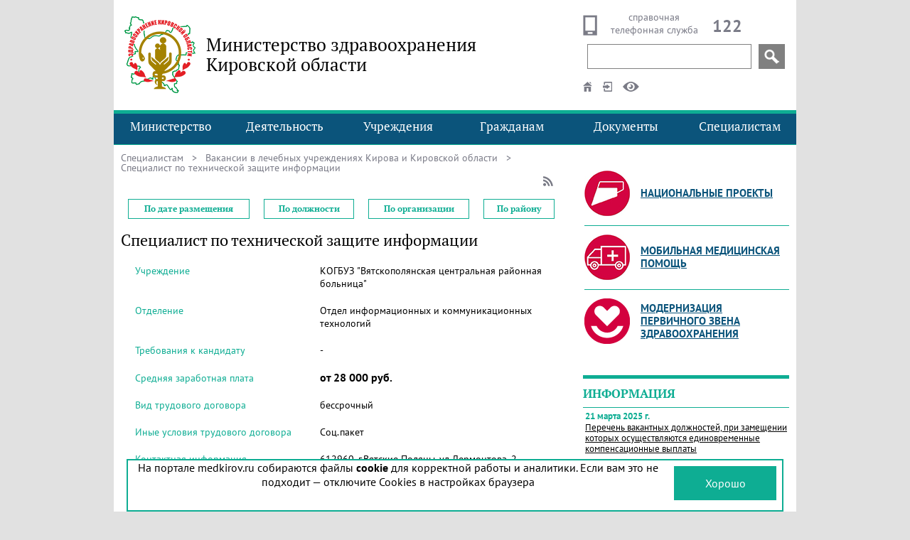

--- FILE ---
content_type: text/html; charset=windows-1251
request_url: https://www.medkirov.ru/vacancy/id028F783
body_size: 120102
content:
<!DOCTYPE HTML PUBLIC "-//W3C//DTD HTML 4.01 Transitional//EN" "http://www.w3.org/TR/html4/loose.dtd"><html>
<head>
<META HTTP-EQUIV="Content-Type" CONTENT="text/html; charset=windows-1251">       
<title>Специалист по технической защите информации | Вакансии в лечебных учреждениях Кирова и Кировской области | Специалистам | Министерство зд</title>
<meta name="robots" content="INDEX, FOLLOW">

<meta name="description" content="Кировская область. Вакансии в учреждениях здравоохранения. Специалист по технической защите информации. КОГБУЗ &quot;Вятскополянская центральная районная больница&quot;">

<meta name='viewport' content='width=960'>

<link href='/newdesign.css' rel='stylesheet' type='text/css'>

<link href='/newdesign.logosphere.css' rel='stylesheet' type='text/css'>

<script type="text/javascript" src="/jQuery.min.js"></script>
<link rel='apple-touch-icon' href='/apple-touch-icon.png' />
</head>
<body text="#000000" bgcolor="#FFFFFF" bottomMargin="0" leftMargin="0" topMargin="0" rightMargin="0">
 <!-- Yandex.Metrika counter -->
<script type="text/javascript">
    (function (d, w, c) {
        (w[c] = w[c] || []).push(function() {
            try {
                w.yaCounter41398639 = new Ya.Metrika({
                    id:41398639,
                    clickmap:true,
                    trackLinks:true,
                    accurateTrackBounce:true,
                    ut:"noindex"
                });
            } catch(e) { }
        });

        var n = d.getElementsByTagName("script")[0],
            s = d.createElement("script"),
            f = function () { n.parentNode.insertBefore(s, n); };
        s.type = "text/javascript";
        s.async = true;
        s.src = "https://mc.yandex.ru/metrika/watch.js";

        if (w.opera == "[object Opera]") {
            d.addEventListener("DOMContentLoaded", f, false);
        } else { f(); }
    })(document, window, "yandex_metrika_callbacks");
</script>
<!-- /Yandex.Metrika counter -->
<script language='JavaScript'>
<!--
var current_menu = '';
function open_insidelink(object)	{
	if(object == null) return false;
	var links = object.getElementsByTagName('a');
	if(links == null) return true;
	if(links[0] == null) return true;
	var url = links[0].href;
	if( url == null)  return true;
	if( url == '')  return true;
	var target = links[0].target;
	if( target == null)  target = '_self';
	if( target == '')  target = '_self';
	window.open(url, target);
	return false;
}
function menu_onmouse(object)	{
	if (current_menu == 'entry05') return false;
	if (object == null) return false;
//	var entry = document.getElementById('en' + object.id);
//	if (entry == null)	return false;
	object.className = 'entry-menu-hover';
	if (object.id == 'entry05')	object.className = 'entry-menu-hover05';
	current_menu =object.id;
	var id = object.id;
	if (id == null)	return false;
	var popup = document.getElementById('popup-' + id);
	if (popup == null) return false;
	popup.style.display = 'block';
	return false;
}
function menu_onmouse1(object)	{
	if (current_menu == 'entry05') return false;
	if (object == null) return false;
	var entry = document.getElementById('en' + object.id);
	if (entry == null)	return false;
	entry.className = 'entry-menu-hover';
	if (entry.id == 'entry05')	entry.className = 'entry-menu-hover05';
	current_menu =  'en' + object.id;
	var id = object.id;
	if (id == null)	return false;
	var popup = document.getElementById('popup-en' + id);
	if (popup == null) return false;
	popup.style.display = 'block';
	return false;
}
function menu_onmouse05()	{
	var element = document.getElementById('try04');
	if(element != null)	menu_outmouse(element);
	element = document.getElementById('entry05');
	if(element == null)	return false;
	return menu_onmouse(element);
}
function menu_outmouse05()	{
	var element = document.getElementById('try05');
	if(element == null)	return false;
	return menu_outmouse(element);
}
function menu_onclick05()	{
	var element = document.getElementById('entry05');
	if(element == null)	return false;
	return menu_onclick(element);
}
function menu_outmouse1(object)	{
//	alert(object.id);
	if(object.id != 'entry04')	return false;
//	alert(object.id);
	var event = window.event;
	var relTarg = event.relatedTarget || event.toElement;
	alert (relTarg.id);
	return false;
}
function menu_outmouse(object)	{
//	return false;
	if (object == null) return false;
//	alert('outmouse ' + object.id);
	var entry = document.getElementById('en' + object.id);
	if (entry == null)	return false;
	entry.className = 'entry-menu';
	current_menu = '';
	var popup = document.getElementById('popup-en' + object.id);
	if (popup == null) return false;
	popup.style.display = 'none';
	return false;
}
function menu_onclick(object)	{
	if (object == null) return false;
//	alert(object.id);
	if (object.nodeName == 'A')	return false;
	var id = object.id;
	var popup = null;
	if(current_menu == id)	{
		object.className = 'entry-menu';
		current_menu = '';
		popup = document.getElementById('popup-' + id);
		if (popup == null) return false;
		popup.style.display = 'none';
		return false;
	}
	if(current_menu != '')	{
		popup = document.getElementById(current_menu);
		if (popup != null)	popup.className = 'entry-menu';
		popup = document.getElementById('popup-' + current_menu);
		if (popup != null) popup.style.display = 'none';
	}
	object.className = 'entry-menu-hover';
	if(object.id == 'entry05')	object.className = 'entry-menu-hover05';
	current_menu = id;
	popup = document.getElementById('popup-' + id);
	if (popup == null) 	{
		return false;
	}
	popup.style.display = 'block';
	return false;
}
function open_url(url, target)	{
	window.open(url, target);
	return false;
}
	var	popup_entries	=	[[], [], [], [], [], []];
function create_popupmenu(entryname, title, url, newtarget)	{
	if (newtarget == '')	newtarget = '_self';
	var html = '';
	var newDiv = document.createElement('div');
//	newDiv.className = 'popup-entry';
	if (url == '') 	{
		newDiv.innerHTML = title;
	} else	{
		var newA = document.createElement('a');
		newA.href = url;
		newA.target = newtarget;
		newDiv.onclick =  function()	{return open_url(url, newtarget);}
		var text = document.createTextNode(title);
		newA.appendChild(text);
		newDiv.appendChild(newA);
	}
	var object = document.getElementById(entryname);
	if (object == null) return false;
//	object.appendChild(newDiv);
	var	index	=	Number(entryname[entryname.length - 1]);
//	console.log(index);
	var	p_entry	=	popup_entries[index];
//	console.log(p_entry);
	p_entry.push(newDiv);
	return false;
}
function	create_menu()	{
//	console.log(popup_entries);
	for	(index	=	0;	index	<	popup_entries.length;	index++)	{
		var	entries	=	popup_entries[index];
		var	menu	=	'popup-entry0' + index;
//		console.log(menu);
		var	element	=	document.getElementById(menu);
		if	(index	<	5	&& entries.length	>	14)	{
			element.className	=	element.className + '-x2';
			let	size	=	Math.ceil(entries.length	/	2);
			var newDiv = document.createElement('div');
			element.appendChild(newDiv);
			for	(subindex	=	0;	subindex	<	size;	subindex++)
				newDiv.appendChild(entries[subindex]);
			newDiv = document.createElement('div');
			element.appendChild(newDiv);
			for	(subindex	=	size;	subindex	<	entries.length;	subindex++)
				newDiv.appendChild(entries[subindex]);
		}
		else
			for	(subindex	=	0;	subindex	<	entries.length;	subindex++)
				element.appendChild(entries[subindex]);
	}
}
function	setviewmode(mode)	{
	document.cookie='bigfont.medkirov=' + mode + '; Domain=.medkirov.ru; path=/; expires=Wednesday, 15-Jan-2031 23:00:00 GMT';
	location.reload();
	return false;
}
function	setadvancedmode(mode)	{
	var current_mode = '';
	if (current_mode == '')	return false;
	if (current_mode == 'normal')	return false;
	if (current_mode == 'bigfont')	current_mode = 'small-bw-on';
	if (current_mode == 'big')	current_mode = 'small-bw-on';
	if (mode == 'small')	{
		current_mode = current_mode.replace('medium-', 'small-');
		current_mode = current_mode.replace('biggest-', 'small-');
	}
	if (mode == 'medium')	{
		current_mode = current_mode.replace('small-', 'medium-');
		current_mode = current_mode.replace('biggest-', 'medium-');
	}
	if (mode == 'biggest')	{
		current_mode = current_mode.replace('small-', 'biggest-');
		current_mode = current_mode.replace('medium-', 'biggest-');
	}
	if (mode == 'bw')	{
		current_mode = current_mode.replace('-wb-', '-bw-');
		current_mode = current_mode.replace('-color-', '-bw-');
	}
	if (mode == 'wb')	{
		current_mode = current_mode.replace('-bw-', '-wb-');
		current_mode = current_mode.replace('-color-', '-wb-');
	}
	if (mode == 'color')	{
		current_mode = current_mode.replace('-bw-', '-color-');
		current_mode = current_mode.replace('-wb-', '-color-');
	}
	if (mode == 'on')	{
		current_mode = current_mode.replace('-off', '-on');
	}
	if (mode == 'off')	{
		current_mode = current_mode.replace('-on', '-off');
	}
	document.cookie='bigfont.medkirov=' + current_mode + '; Domain=.medkirov.ru; path=/; expires=Wednesday, 15-Jan-2031 23:00:00 GMT';
	location.reload();
	return false;
}
function yandex_search()	{
	var url = '/search?searchid=2271551&text=' + escape($('#head_yandex_search').val());
	window.open(url, '_self');
	return false;
}
//-->
</script>
<!-- Yandex.Metrika counter -->
<script type="text/javascript">
    (function (d, w, c) {
        (w[c] = w[c] || []).push(function() {
            try {
                w.yaCounter34822435 = new Ya.Metrika({
                    id:34822435,
                    clickmap:true,
                    trackLinks:true,
                    accurateTrackBounce:true,
                    webvisor:true
                });
            } catch(e) { }
        });
        var n = d.getElementsByTagName("script")[0],
            s = d.createElement("script"),
            f = function () { n.parentNode.insertBefore(s, n); };
        s.type = "text/javascript";
        s.async = true;
        s.src = "https://mc.yandex.ru/metrika/watch.js";
        if (w.opera == "[object Opera]") {
            d.addEventListener("DOMContentLoaded", f, false);
        } else { f(); }
    })(document, window, "yandex_metrika_callbacks");
</script>
<noscript><div><img src="https://mc.yandex.ru/watch/34822435" style="position:absolute; left:-9999px;" alt="" /></div></noscript>
<!-- /Yandex.Metrika counter -->
<div id='restrict-version'>
	<div class='font'>
		<div class='notice'>Размер шрифта:</div>
		<div class='choose'>
			<div class='big' onclick='return setadvancedmode("small");' title='нормальный шрифт'><a href='/mode/small-bw-on.html'>A</a></div>
			<div class='more' onclick='return setadvancedmode("medium");' title='увеличенный шрифт'><a href='/mode/medium-bw-on.html'>A</a></div>
			<div class='biggest' onclick='return setadvancedmode("biggest");' title='гигантский шрифт'><a href='/mode/biggest-bw-on.html'>A</a></div>
		</div>
	</div>
	<div class='color'>
		<div class='notice'>Цвет сайта:</div>
		<div class='choose'>
			<div class='bw' onclick='return setadvancedmode("bw");' title='чёрные буквы на белом поле'><a href='/mode/small-bw-on.html'>&#9679;</a></div>
			<div class='wb' onclick='return setadvancedmode("wb");' title='белые буквы на чёрном поле'><a href='/mode/small-wb-on.html'>&#9679;</a></div>
			<div class='bg' onclick='return setadvancedmode("color");' title='синие буквы на голубом поле'><a href='/mode/small-color-on.html'>&#9679;</a></div>
		</div>
	</div>
	<div class='images'>
		<div class='notice'>Изображения:</div>
		<div class='choose'>
			<div class='enable' onclick='return setadvancedmode("on");' title='показывать изображения'><a href='/mode/small-bw-on.html'>вкл.</a></div>
			<div class='disable' onclick='return setadvancedmode("off");' title='не показывать изображения'><a href='/mode/small-bw-off.html'>выкл.</a></div>
		</div>
	</div>
	<div class='to-normal-version'>
		<a href='/mode/normal.html' onclick='return setviewmode("");'>Обычная версия сайта</a>
	</div>
</div>
<div id='head'>
<div style='display: table-row;'>
	<div id='logo'><a href='/'><img src='/0.gif' border='0'></a></div>
	<div id='title'>Министерство здравоохранения Кировской области</div>
	<div id='tools'>
		<div id='phone' onclick='window.open("/site/hotlines.html", "_self");'>
			<div class='notice' style='display: none;'>справочная телефонная служба</div>
<!--			<div class='notice'>круглосуточно, технический перерыв с 13 до 14</div>	-->
			<div id='phone-image' style='margin-top: 0;'><span><img src='/0.gif' alt='телефон центра по вопросам здравоохранения' /></span></div>
			<div style='float: left; width: 140px; margin-top: -6px;'>справочная телефонная служба</div>
			<div id='phone-number'><span style='padding-left: 12px; font-size: 24px;'>122</span></div>
		</div>
		<div id='search-pane'>
<div class="ya-site-form ya-site-form_inited_no" data-bem="{&quot;action&quot;:&quot;//www.medkirov.ru/search&quot;,&quot;arrow&quot;:false,&quot;bg&quot;:&quot;transparent&quot;,&quot;fontsize&quot;:20,&quot;fg&quot;:&quot;#000000&quot;,&quot;language&quot;:&quot;ru&quot;,&quot;logo&quot;:&quot;rb&quot;,&quot;publicname&quot;:&quot;Поиск - основной дизайн - medkirov.ru&quot;,&quot;suggest&quot;:true,&quot;target&quot;:&quot;_self&quot;,&quot;tld&quot;:&quot;ru&quot;,&quot;type&quot;:3,&quot;usebigdictionary&quot;:true,&quot;searchid&quot;:2271551,&quot;input_fg&quot;:&quot;#000000&quot;,&quot;input_bg&quot;:&quot;#ffffff&quot;,&quot;input_fontStyle&quot;:&quot;normal&quot;,&quot;input_fontWeight&quot;:&quot;normal&quot;,&quot;input_placeholder&quot;:&quot;&quot;,&quot;input_placeholderColor&quot;:&quot;#000000&quot;,&quot;input_borderColor&quot;:&quot;#808080&quot;}">
	<form action="https://yandex.ru/search/site/" method="get" target="_self" accept-charset="utf-8">
		<input type="hidden" name="searchid" value="2271551"/>
		<input type="hidden" name="l10n" value="ru"/>
		<input type="hidden" name="reqenc" value="windows-1251"/>
		<input type="search" name="text" value="" style='padding: 1px 4px 1px 4px; height: 35px;'/>
		<input type="submit" value="Найти"/>
	</form>
</div>
<style type="text/css">
	#ya-site-form0 .ya-site-form__submit_type_image	{
		background: url(/lens_21-21.png) no-repeat;
		height:	21px;
		width:	21px;
		padding:	0;
		margin-right: 8px;
		margin-left: 8px;
	}
</style>
<script type="text/javascript">(function(w,d,c){var s=d.createElement('script'),h=d.getElementsByTagName('script')[0],e=d.documentElement;if((' '+e.className+' ').indexOf(' ya-page_js_yes ')===-1){e.className+=' ya-page_js_yes';}s.type='text/javascript';s.async=true;s.charset='utf-8';s.src=(d.location.protocol==='https:'?'https:':'http:')+'//site.yandex.net/v2.0/js/all.js';h.parentNode.insertBefore(s,h);(w[c]||(w[c]=[])).push(function(){Ya.Site.Form.init()})})(window,document,'yandex_site_callbacks');</script>
<!---->
		</div>
		<div id='other-tools'>
			<span id='go-home'><span class='tooltip' tabindex='0'><a href='/'><img src='/0.gif' border='0'/></a><span>На <a href='/'>главную страницу</a></span></span></span>
			<span id='go-login'>
<span class='tooltip-down' tabindex='0'><img src='/0.gif' border='0'/><span>Вход для зарегистрированных пользователей
<form id='login' action='/?Login' method='post' name='LoginUserForm'>
<div class='login-table'>
<div class='login-entry'>
<div class='login-subject'>Имя (логин):</div>
<div class='login-value'><input type='text' name='username' value=''  tabindex='1'/></div>
</div>
<div class='login-entry'>
<div class='login-subject'>Пароль:</div>
<div class='login-value'><input type='password' name='password' tabindex='2' /></div>
</div>
</div>
<input type='submit' value='Войти' class='login-submit'>
<script language='JavaScript'>
<!--
document.write('<input type="hidden" name="RedirectTo" value="' + window.location + '">');
// -->
</script>
</form>
</span></span></span>
			<span id='go-viewmode'><span class='tooltip' tabindex='0'><img src='/0.gif' border='0'/><span>Переключиться в <a href='/mode/bigfont.html' onclick='return setviewmode("big");'>режим со специальными возможностями</a></span></span></span>
		</div>
	</div>
</div>
</div>
<div id='background-menu'></div>
<div id='menu'>
<div id='try00' style='float: left; position: absolute; top: 0; left: 0px; width: 240px; display: block; z-index: 2; ' onmouseover='menu_onmouse1(this);' onmouseleave='menu_outmouse(this);'><div class='entry-menu' id='entry00' onClick='menu_onclick(this);'><a href='/site/about.html' _self onClick='return false;'>Министерство</a></div><div class='popup-entry' id='popup-entry00' style='display: none;'></div></div>
<div id='try01' style='float: left; position: absolute; top: 0; left: 160px; width: 240px; display: block; z-index: 3; ' onmouseover='menu_onmouse1(this);' onmouseleave='menu_outmouse(this);'><div class='entry-menu' id='entry01' onClick='menu_onclick(this);'><a href='/site/LSP4F2E28-2015' _self onClick='return false;'>Деятельность</a></div><div class='popup-entry' id='popup-entry01' style='display: none;'></div></div>
<div id='try02' style='float: left; position: absolute; top: 0; left: 320px; width: 240px; display: block; z-index: 4; ' onmouseover='menu_onmouse1(this);' onmouseleave='menu_outmouse(this);'><div class='entry-menu' id='entry02' onClick='menu_onclick(this);'><a href='/site/clinic' _self onClick='return false;'>Учреждения</a></div><div class='popup-entry' id='popup-entry02' style='display: none;'></div></div>
<div id='try03' style='float: left; position: absolute; top: 0; left: 480px; width: 240px; display: block; z-index: 5; ' onmouseover='menu_onmouse1(this);' onmouseleave='menu_outmouse(this);'><div class='entry-menu' id='entry03' onClick='menu_onclick(this);'><a href='/site/citizens' _self onClick='return false;'>Гражданам</a></div><div class='popup-entry' id='popup-entry03' style='display: none;'></div></div>
<div id='try04' style='float: left; position: absolute; top: 0; left: 640px; width: 240px; display: block; z-index: 7; ' onmouseover='menu_onmouse1(this);' onmouseleave='menu_outmouse(this);'><img src='/0.gif' style='float: right; width: 80px; height: 53px;' onClick='menu_onclick05();' onmouseover='menu_onmouse05();' onmouseleave='menu_outmouse05();'/><div class='entry-menu' id='entry04' onClick='menu_onclick(this);'><a href='/site/LSP09A354-2015' _self onClick='return false;'>Документы</a></div><div class='popup-entry' id='popup-entry04' style='display: none;'></div></div>
<div id='try05' style='float: left; position: absolute; top: 0; left: 720px; width: 240px; display: block; z-index: 6; ' onmouseover='menu_onmouse1(this);' onmouseleave='menu_outmouse(this);'><div class='entry-menu' id='entry05' onClick='menu_onclick(this);'><a href='/site/for-speciality.html' _self onClick='return false;'>Специалистам</a></div><div class='popup-entry' id='popup-entry05' style='display: none;'></div></div>
</div>
<!--noindex-->
<script language='JavaScript'>
<!--
create_popupmenu('popup-entry04', 'Все документы', '/docs/view/docs-by-date-desc', '');
create_popupmenu('popup-entry04', 'Федеральные нормативные правовые акты', '/docs/view/federal-by-date-desc', '');
create_popupmenu('popup-entry05', 'Анонсы событий', '/news/announce', '');
create_popupmenu('popup-entry03', 'Электронная регистратура', 'https://er43.medkirov.ru/', '_blank');
create_popupmenu('popup-entry01', 'Лицензирование', '/licence/site/LSPFDCCFE', '');
create_popupmenu('popup-entry02', 'Медицинские организации города Кирова', '/site/clinic1', '');
create_popupmenu('popup-entry00', 'Структура министерства', '/site/struct', '');
create_popupmenu('popup-entry01', 'Выдача разрешения на занятие народной медициной', '/licence/site/LSPA6FC97', '');
create_popupmenu('popup-entry01', 'Аттестация медицинских и фармацевтических работников для получения квалификационной категории', '/licence/site/feedback', '');
create_popupmenu('popup-entry03', 'Обращения и приём граждан', '/site/citizens-reception-2016.html', '');
create_popupmenu('popup-entry00', 'Положение о министерстве', '/docs/id/505251', '');
create_popupmenu('popup-entry04', 'Региональные нормативные правовые акты', '/docs/view/regional-by-date-desc', '');
create_popupmenu('popup-entry05', 'Вакансии', '/vacancy', '');
create_popupmenu('popup-entry02', 'Специализированные медицинские организации', '/site/clinic2', '');
create_popupmenu('popup-entry03', 'Справочная служба и горячие линии', '/site/hotlines.html', '');
create_popupmenu('popup-entry04', 'Приказы и распоряжения министерства здравоохранения Кировской области', '/docs/view/ministry-by-date-desc', '');

create_popupmenu('popup-entry00', 'Перечень государственных услуг', '/site/state-service-list.html', '');
create_popupmenu('popup-entry05', 'Трудовые отношения и оплата труда', '/site/LSPD518E5-2016', '');
create_popupmenu('popup-entry01', 'Новости здравоохранения', '/news', '');
create_popupmenu('popup-entry04', 'Стандарты и порядки оказания медицинской помощи', '/docs/view/standards-by-date-desc', '');
create_popupmenu('popup-entry03', 'Регулирование цен на препараты', '/site/state-price-control', '');
create_popupmenu('popup-entry02', 'Районные медицинские организации', '/site/clinic3', '');
create_popupmenu('popup-entry00', 'Контакты', '/site/contacts', '');
create_popupmenu('popup-entry03', 'Льготное лекарственное обеспечение', '/service/dlo-service', '');
create_popupmenu('popup-entry02', 'Государственные аптечные организации', '/site/LSP318C10-2015/$file/%D0%90%D0%BF%D1%82%D0%B5%D0%BA%D0%B8%20%D0%B3%D0%BE%D1%81.%20%D0%B8%20%D0%BC%D1%83%D0%BD%D0%B8%D1%86%D0%B8%D0%BF.xlsx', '');
create_popupmenu('popup-entry00', 'Главные внештатные специалисты и консультанты', '/site/ministry-specialists-2015.html', '');
create_popupmenu('popup-entry04', 'Противодействие коррупции', '/site/LSPC96A1C', '');
create_popupmenu('popup-entry01', 'Государственная программа «Развитие здравоохранения»', '/site/Health-development-2023.html', '');
create_popupmenu('popup-entry05', 'Аккредитация специалистов', '/site/accreditation-info2020.html', '');
create_popupmenu('popup-entry04', 'Антимонопольное законодательство', '/site/vs-monopoly-documents.html', '');
create_popupmenu('popup-entry00', 'Государственная гражданская служба', '/site/civil-service.html', '');
create_popupmenu('popup-entry04', 'Результаты проверок', '/docs/view/acts-by-date-desc', '');
create_popupmenu('popup-entry05', 'Благодарности от пациентов', '/site/vox-populi', '');
create_popupmenu('popup-entry02', 'Центры здоровья', '/site/LSPD0261E', '');
create_popupmenu('popup-entry02', 'Независимая оценка качества условий оказания услуг медицинскими организациями', '/site/nok', '');
create_popupmenu('popup-entry05', 'Профессиональные медицинские сообщества', '/site/umions', '');
create_popupmenu('popup-entry03', 'Направление пациентов на ВМП', '/site/LSP862C9F', '');
create_popupmenu('popup-entry01', 'Государственная программа 2026 «Здравоохранение»', '/site/health-development-2026.html', '');
create_popupmenu('popup-entry05', 'Порядки', '/site/qualify-care-order.docs.html', '');
create_popupmenu('popup-entry01', 'Территориальная программа государственных гарантий оказания бесплатной медицинской помощи', '/site/LSP3C0E7C-2015', '');
create_popupmenu('popup-entry05', 'Клинические протоколы', '/site/LSP3C9FAA-2016', '');
create_popupmenu('popup-entry02', 'Результаты деятельности медицинских организаций', '/site/clinic_yearresults', '');
create_popupmenu('popup-entry03', 'Здоровье детей', '/site/baby-health.html', '');
create_popupmenu('popup-entry02', 'Медицинские организации, участвующие в реализации Территориальной программы государственных гарантий бесплатного оказания гражданам медицинской помощи', '/site/hospitallist-for-priceless-medcare.html', '');
create_popupmenu('popup-entry02', 'Медицинские организации, оказывающие помощь по медицинской реабилитации', '/site/readilitation-hispitals-072021/$file/%D0%9C%D0%B5%D0%B4%20%D1%80%D0%B5%D0%B0%D0%B1%D0%B8%D0%BB%D0%B8%D1%82%D0%B0%D1%86%D0%B8%D1%8F%20%D0%B2%D1%81%D1%8F%2012.07.2021.pdf', '_blank');
create_popupmenu('popup-entry02', 'Доходы руководителей учреждений здравоохранения Кировской области', '/site/pharm-income-list', '');
create_popupmenu('popup-entry05', 'Критерии качества', '/docs/id/4510AA-2022', '');
create_popupmenu('popup-entry03', 'Женское здоровье и материнство', '/site/ginecology.html', '');
create_popupmenu('popup-entry03', 'Здоровье пожилых', '/site/geront-health-section-2025.html', '');
create_popupmenu('popup-entry05', 'Обращение с медицинскими отходами', '/site/environment-defense-list.html', '');
create_popupmenu('popup-entry03', 'Диспансеризация', '/site/LSPEDB389', '');
create_popupmenu('popup-entry03', 'Диспансерное наблюдение', '/site/patient-observation-list-2025.html', '');

create_popupmenu('popup-entry05', 'Антидопинговое обеспечение', '/site/anti-doping-docs.html', '');
create_popupmenu('popup-entry03', 'Полезные статьи', '/site/pages', '');
create_popupmenu('popup-entry03', 'Интервью со специалистами', '/site/interview', '');
create_popupmenu('popup-entry03', 'Фонд «Круг добра»', '/site/Circle-of-Kindness Foundation-2021.card.html', '');
create_popupmenu('popup-entry01', 'Общественный совет при министерстве здравоохранения Кировской области', '/site/public-council-section-2018.html', '');
create_popupmenu('popup-entry03', 'Оставить благодарность медработнику', '/thanks/new', '');
create_popupmenu('popup-entry05', 'Непрофильная информация', '/site/other.materials.html', '');
create_popupmenu('popup-entry01', 'Волонтерство, добровольчество, взаимодействие с НКО', '/site/volunteering-doclist.html', '');
create_popupmenu('popup-entry03', 'Безопасность дорожного движения', '/site/LSP57E12B-2016', '');
create_popupmenu('popup-entry05', 'Платформа обратной связи', '/site/feedback-platform.html', '');
create_popupmenu('popup-entry03', 'Бесплатная юридическая помощь', '/site/LSPD06E81-2016', '');
create_popupmenu('popup-entry05', 'Алгоритм оказания первой помощи', '/site/first-aid-algorithm-2022', '');
create_popupmenu('unid=5912A9D996D3501B43258CC400301DC8', 'Родителям детей с особенностями развития', '/site/LSP22B9C8-2017', '');
create_popupmenu('popup-entry03', 'Информация о целевом обучении', '/site/to-applicant-2025.html', '');
create_popupmenu('popup-entry01', 'Открытые данные', '/site/opendata', '');
create_menu();
//-->
</script>
<!--/noindex-->

<div id='headless-pane'>
<div id='center-pane'>
<div id='content-pane'><div id="path"><span><a href="/site/for-speciality.html">Специалистам</a>&nbsp;&nbsp;</span> &gt; &nbsp; <span><a href="/vacancy">Вакансии в лечебных учреждениях Кирова и Кировской области</a>&nbsp;&nbsp;</span> &gt; &nbsp; Специалист по технической защите информации</div><div id='mainpage-tools' style='width: 26px; float: right; padding: 0; margin-top: -20px;'>
<div id='mainpage-rss' onclick='window.open("/vacancy/rss.xml", "_blank"); return false;'><a href='/vacancy/rss.xml' target='_blank'><div class='image'></div></a></div>
</div>
<div style='clear: both;'></div><script language='JavaScript'>
<!--
var thread_id = '';
var actionbar = window.document.getElementById('actions-pane');
if (actionbar != null) actionbar.style.display = 'block';
function on_MouseOver(id)	{
		 var element = window.document.getElementById(id);
		 element.className = "employment-service-current";
}
function on_MouseOut(id)	{
		 var element = window.document.getElementById(id);
		 element.className = "employment-service-row";
}
function on_click(id)	{
	window.open('/vacancy/' + id, '_self');
}
function collapse_thread(id)	{
	var element;
	var pos = id.lastIndexOf('.');
	if (pos < 0)	{
		if (is_leaf(id)) return;
		element = window.document.getElementById('img' + id);
		if (element == null) return;
//		element.src = '/brown_plus.gif';
		element.className = 'expand';
		element.alt = "+";
		element.title = "Развернуть";
		return;
	}
	var head_id = id.substring(0, pos);
	collapse_thread(head_id);
	var pos = head_id.lastIndexOf('.');
	if (pos < 0)	return;
	element = window.document.getElementById('job' + head_id);
	if (element == null) return;
	element.style.display = 'none';
}
function expand_collapse(object)	{
	var id = object.id;
	id = id.substring(3);
	if (is_leaf(id)) return;
	if (is_expanded(id))	{
		collapse(id);
	}
	else	{
		expand(id);
	}
}
function open_job(id)	{
//	window.open('/vacancy-job/' + escape(id), '_self');
	window.open('/vacancy-job/' + id, '_self');
}
function is_leaf(id)	{
	var key = "job" + id + ".";
	var div_all = document.getElementsByTagName("div");
	for (var i=0;i < div_all.length;i++)	{
		var element = div_all[i];
		var element_id = element.id;
		if (element_id.indexOf(key) == 0) return false;
	}
	return true;
}
function is_expanded(id)	{
	var element = document.getElementById('img' + id);
	if (element == null) return false;
//	var src = element.src;
//	var pos = src.lastIndexOf('/');
//	src = src.substring(pos);
//	return src == '/brown_minus.gif';
	return	element.className == 'collapse';
}
function expand(id)	{
	var element = document.getElementById('img' + id);
	if (element == null) return;
//	element.src = '/brown_minus.gif';
	element.className = 'collapse';
	element.alt = "-";
	element.title = "Свернуть";
	var div_all = document.getElementsByTagName("div");
	var key = "job" + id;
	for (var i=0;i < div_all.length;i++)	{
		var element = div_all[i];
		var element_id = element.id;
		if (is_child(element_id, key))	{
			element.style.display = 'block';
			element_id = element_id.substring(3);
			if (!is_leaf(element_id))	{
				element = document.getElementById('img' + element_id);
				if (element != null)	{
//					element.src = '/brown_plus.gif';
					element.className = 'expand';
					element.alt = "+";
					element.title = "Развернуть";
				}
			}
		}
	}
	return;
}
function collapse(id)	{
	var element = window.document.getElementById('img' + id);
	if (element == null) return;
//	element.src = '/brown_plus.gif';
	element.className = 'expand';
	element.alt = "+";
	element.title = "Развернуть";
	var div_all = document.getElementsByTagName("div");
	var key = "job" + id;
	for (var i=0;i < div_all.length;i++)	{
		var element = div_all[i];
		var element_id = element.id;
		if (is_descendant(element_id, key))	{
			element.style.display = 'none';
		}
	}
	return;
}
function expand_all()	{
	var div_all = document.getElementsByTagName("div");
	var key = "job";
	for (var i=0;i < div_all.length;i++)	{
		var element = div_all[i];
		var element_id = element.id;
		if (element_id.substring(0, 3) == key)		{
			element.style.display = 'block';
			var id = element_id.substring(3);
			if (!is_leaf(id))	{
				var element = document.getElementById('img' + id);
				if (element == null) return;
//				element.src = '/brown_minus.gif';
				element.className = 'collapse';
				element.alt = "-";
				element.title = "Свернуть";
			}
		}
	}
}
function collapse_all()	{
	var div_all = document.getElementsByTagName("div");
	var key = "job";
	for (var i=0;i < div_all.length;i++)	{
		var element = div_all[i];
		var element_id = element.id;
		if (element_id.substring(0, 3) == key)		{
			var id = element_id.substring(3);
			if (is_root(id))	{
				if (!is_leaf(id))	{
					var element = window.document.getElementById('img' + id);
					if (element == null) return;
//					element.src = '/brown_plus.gif';
					element.className = 'expand';
					element.alt = "+";
					element.title = "Развернуть";
				}
			}
			else	{
				element.style.display = 'none';
			}
		}
	}
}
function is_child(id, parent_id)	{
	var pos = id.lastIndexOf('.');
	if (pos < 0) return false;
	id = id.substring(0, pos);
	return id == parent_id;
}
function is_root(id)	{
	var pos = id.lastIndexOf('.');
	return pos < 0;
}
function is_descendant(id, parent_id)	{
	var pos = id.lastIndexOf(parent_id + '.');
	return pos == 0;
}
function expand_parent(id, collapse_current_level)	{
	var element;
	if (collapse_current_level)	{
		element = document.getElementById('img' + id);
		if (element == null) return;
		element.className = 'expand';
//		element.src = '/brown_plus.gif';
		element.alt = "+";
		element.title = "Развернуть";
	}
	var pos = id.lastIndexOf('.');
	if (pos < 0) return;
	var parent_id = id.substring(0, pos);
	element = document.getElementById('img' + parent_id);
	if (element == null) return;
//	element.src = '/brown_minus.gif';
	element.className = 'collapse';
	element.alt = "-";
	element.title = "Свернуть";
	expand_parent(parent_id, false)
}
//-->
</script>
<div id='vacancy-navigation'>
	<div class='vacancy-section'><div class='vacancy-link' onclick='window.open("/vacancy", "_self"); return false;'><a href='/vacancy'>По дате размещения</a></div></div>
	<div class='vacancy-section'><div class='vacancy-link' onclick='open_insidelink(this);'><a href='/vacancy-jobs'>По должности</a></div></div>
	<div class='vacancy-section'><div class='vacancy-link' onclick='open_insidelink(this);'><a href='/vacancy/orgs.html'>По организации</a></div></div>
	<div class='vacancy-section'><div class='vacancy-link' onclick='window.open("/vacancy-district", "_self"); return false;'><a href='/vacancy-district'>По району</a></div></div>
</div>
<!--  -->
<div id='vacancy-title'>Специалист по технической защите информации</div>
<div id='vacancy-conditions'>

	<div class='entry'>
		<div class='entry-title'>Учреждение</div>
		<div class='entry-value'>КОГБУЗ &quot;Вятскополянская центральная районная больница&quot;</div>
	</div>

	<div class='entry'>
		<div class='entry-title'>Отделение</div>
		<div class='entry-value'>Отдел информационных и коммуникационных технологий</div>
	</div>
	<div class='entry'>
		<div class='entry-title'>Требования к кандидату</div>
		<div class='entry-value'>-</div>
	</div>
	<div class='entry'>
		<div class='entry-title'>Средняя заработная плата</div>
		<div class='entry-value' id='salary'>от 28 000 руб.</div>
	</div>
	<div class='entry'>
		<div class='entry-title'>Вид трудового договора</div>
		<div class='entry-value'><div>бессрочный</div></div>
	</div>

	<div class='entry'>
		<div class='entry-title'>Иные условия трудового договора</div>
		<div class='entry-value'>Соц.пакет</div>
	</div>

	<div class='entry'>
		<div class='entry-title'>Контактная информация</div>
		<div class='entry-value'>
			<div>612960, г.Вятские Поляны, ул.Лермонтова, 2</div>
			<div>Начальник отдела кадров Киршин Максим Вячеславович, Специалист по кадрам Колесникова Л.М.</div>
<div><span class='title'>Телефон: </span><span class='value'>(83334) 6-43-87</span></div>
<div><span class='title'>Адрес электронной почты: </span><span class='value'><a href='mailto:cgb_vp@mail.ru'>cgb_vp@mail.ru</a></span></div>

		</div>
	</div>
	<div class='entry' id='entry-datepublication'>
		<div class='entry-title'>Дата размещения вакансии</div>
		<div class='entry-value' id='date-publication'>25 сентября 2023 года</div>
	</div>
</div>
<div id='employment-service'>
<div class='title'>Все вакансии КОГБУЗ &quot;Вятскополянская центральная районная больница&quot;</div>
<div id='employment-service-table'>
<div id='employment-service-tablehead'>
	<div class='public-date'>Дата</div>
	<div class='job'>Должность</div>
	<div class='org'>Учреждение</div>
	<div class='condition'>Заработная плата</div>
</div><!-- thead -->
<div id='employment-service-tbody'>
<!---->
	<a name='id049146E'></a>
	<div class='entry' id='id049146E' onclick='return open_insidelink(this);'>
		<div class='public-date'>13.01.2025</div>
		<div class='job'><a href='/vacancy/id049146E'>Врач-оториноларинголог</a></div>
		<div class='org'>КОГБУЗ &quot;Вятскополянская центральная районная больница&quot;</div>
		<div class='conditions'>от 40 000 руб.</div>
</div>
	<a name='id025DF47'></a>
	<div class='entry' id='id025DF47' onclick='return open_insidelink(this);'>
		<div class='public-date'>02.10.2023</div>
		<div class='job'><a href='/vacancy/id025DF47'>Рентгенолаборант (МРТ)</a></div>
		<div class='org'>КОГБУЗ &quot;Вятскополянская центральная районная больница&quot;</div>
		<div class='conditions'>от 30 000 руб.</div>
</div>
	<a name='id03A54CD'></a>
	<div class='entry' id='id03A54CD' onclick='return open_insidelink(this);'>
		<div class='public-date'>27.09.2023</div>
		<div class='job'><a href='/vacancy/id03A54CD'>Врач ультразвуковой диагностики</a></div>
		<div class='org'>КОГБУЗ &quot;Вятскополянская центральная районная больница&quot;</div>
		<div class='conditions'>от 40 000 руб.</div>
</div>
	<a name='id02882EF'></a>
	<div class='entry' id='id02882EF' onclick='return open_insidelink(this);'>
		<div class='public-date'>25.09.2023</div>
		<div class='job'><a href='/vacancy/id02882EF'>Водитель автомобиля (категории В)</a></div>
		<div class='org'>КОГБУЗ &quot;Вятскополянская центральная районная больница&quot;</div>
		<div class='conditions'>от 22 440 руб.</div>
</div>
	<a name='id028C703'></a>
	<div class='entry' id='id028C703' onclick='return open_insidelink(this);'>
		<div class='public-date'>25.09.2023</div>
		<div class='job'><a href='/vacancy/id028C703'>Специалист по связям с общественностью</a></div>
		<div class='org'>КОГБУЗ &quot;Вятскополянская центральная районная больница&quot;</div>
		<div class='conditions'>от 18 000 руб.</div>
</div>
	<a name='id028F783'></a>
	<div class='entry' id='id028F783' onclick='return open_insidelink(this);'>
		<div class='public-date'>25.09.2023</div>
		<div class='job'><a href='/vacancy/id028F783'>Специалист по технической защите информации</a></div>
		<div class='org'>КОГБУЗ &quot;Вятскополянская центральная районная больница&quot;</div>
		<div class='conditions'>от 28 000 руб.</div>
</div>
	<a name='id0327EBB'></a>
	<div class='entry' id='id0327EBB' onclick='return open_insidelink(this);'>
		<div class='public-date'>25.09.2023</div>
		<div class='job'><a href='/vacancy/id0327EBB'>Фельдшер детских школьных учреждений</a></div>
		<div class='org'>КОГБУЗ &quot;Вятскополянская центральная районная больница&quot;</div>
		<div class='conditions'>от 27 000 руб.</div>
</div>
	<a name='id041A66D'></a>
	<div class='entry' id='id041A66D' onclick='return open_insidelink(this);'>
		<div class='public-date'>28.02.2023</div>
		<div class='job'><a href='/vacancy/id041A66D'>Врач-терапевт</a></div>
		<div class='org'>КОГБУЗ &quot;Вятскополянская центральная районная больница&quot;</div>
		<div class='conditions'>от 60 000 руб.</div>
</div>
	<a name='id037D0B4'></a>
	<div class='entry' id='id037D0B4' onclick='return open_insidelink(this);'>
		<div class='public-date'>22.02.2023</div>
		<div class='job'><a href='/vacancy/id037D0B4'>Врач-профпатолог</a></div>
		<div class='org'>КОГБУЗ &quot;Вятскополянская центральная районная больница&quot;</div>
		<div class='conditions'>от 30 000 руб.</div>
</div>
	<a name='id024518A'></a>
	<div class='entry' id='id024518A' onclick='return open_insidelink(this);'>
		<div class='public-date'>27.10.2022</div>
		<div class='job'><a href='/vacancy/id024518A'>Врач ультразвуковой диагностики</a></div>
		<div class='org'>КОГБУЗ &quot;Вятскополянская центральная районная больница&quot;</div>
		<div class='conditions'>от 40 000 руб.</div>
</div>
	<a name='id0345DCC'></a>
	<div class='entry' id='id0345DCC' onclick='return open_insidelink(this);'>
		<div class='public-date'>27.10.2022</div>
		<div class='job'><a href='/vacancy/id0345DCC'>Рабочий по комплексному обслуживанию и ремонту зданий</a></div>
		<div class='org'>КОГБУЗ &quot;Вятскополянская центральная районная больница&quot;</div>
		<div class='conditions'>от 20 000 руб.</div>
</div>
	<a name='id0348A65'></a>
	<div class='entry' id='id0348A65' onclick='return open_insidelink(this);'>
		<div class='public-date'>27.10.2022</div>
		<div class='job'><a href='/vacancy/id0348A65'>Электромонтер по ремонту и обслуживанию электрооборудования</a></div>
		<div class='org'>КОГБУЗ &quot;Вятскополянская центральная районная больница&quot;</div>
		<div class='conditions'>от 22 440 руб.</div>
</div>
	<a name='id034E9C8'></a>
	<div class='entry' id='id034E9C8' onclick='return open_insidelink(this);'>
		<div class='public-date'>27.10.2022</div>
		<div class='job'><a href='/vacancy/id034E9C8'>Дворник</a></div>
		<div class='org'>КОГБУЗ &quot;Вятскополянская центральная районная больница&quot;</div>
		<div class='conditions'>от 22 440 руб.</div>
</div>
	<a name='id035044A'></a>
	<div class='entry' id='id035044A' onclick='return open_insidelink(this);'>
		<div class='public-date'>27.10.2022</div>
		<div class='job'><a href='/vacancy/id035044A'>Буфетчик</a></div>
		<div class='org'>КОГБУЗ &quot;Вятскополянская центральная районная больница&quot;</div>
		<div class='conditions'>от 22 440 руб.</div>
</div>
	<a name='id0353AEF'></a>
	<div class='entry' id='id0353AEF' onclick='return open_insidelink(this);'>
		<div class='public-date'>27.10.2022</div>
		<div class='job'><a href='/vacancy/id0353AEF'>Уборщик служебных помещений</a></div>
		<div class='org'>КОГБУЗ &quot;Вятскополянская центральная районная больница&quot;</div>
		<div class='conditions'>от 22 440 руб.</div>
</div>
	<a name='id0356392'></a>
	<div class='entry' id='id0356392' onclick='return open_insidelink(this);'>
		<div class='public-date'>27.10.2022</div>
		<div class='job'><a href='/vacancy/id0356392'>Слесарь-сантехник</a></div>
		<div class='org'>КОГБУЗ &quot;Вятскополянская центральная районная больница&quot;</div>
		<div class='conditions'>от 22 440 руб.</div>
</div>
	<a name='id035822B'></a>
	<div class='entry' id='id035822B' onclick='return open_insidelink(this);'>
		<div class='public-date'>27.10.2022</div>
		<div class='job'><a href='/vacancy/id035822B'>Рентгенолаборант (цифровой рентген, цифровой маммограф, цифровой флюорограф)</a></div>
		<div class='org'>КОГБУЗ &quot;Вятскополянская центральная районная больница&quot;</div>
		<div class='conditions'>от 27 000 руб.</div>
</div>
	<a name='id0370C2B'></a>
	<div class='entry' id='id0370C2B' onclick='return open_insidelink(this);'>
		<div class='public-date'>27.10.2022</div>
		<div class='job'><a href='/vacancy/id0370C2B'>Медицинская сестра</a></div>
		<div class='org'>КОГБУЗ &quot;Вятскополянская центральная районная больница&quot;</div>
		<div class='conditions'>от 27 000 руб.</div>
</div>
	<a name='id0376A53'></a>
	<div class='entry' id='id0376A53' onclick='return open_insidelink(this);'>
		<div class='public-date'>27.10.2022</div>
		<div class='job'><a href='/vacancy/id0376A53'>Врач-ревматолог</a></div>
		<div class='org'>КОГБУЗ &quot;Вятскополянская центральная районная больница&quot;</div>
		<div class='conditions'>от 40 000 руб.</div>
</div>
	<a name='id04CFEE5'></a>
	<div class='entry' id='id04CFEE5' onclick='return open_insidelink(this);'>
		<div class='public-date'>27.10.2022</div>
		<div class='job'><a href='/vacancy/id04CFEE5'>Врач общей практики</a></div>
		<div class='org'>КОГБУЗ &quot;Вятскополянская центральная районная больница&quot;</div>
		<div class='conditions'>от 40 000 руб.</div>
</div>
	<a name='id04DDAE9'></a>
	<div class='entry' id='id04DDAE9' onclick='return open_insidelink(this);'>
		<div class='public-date'>27.10.2022</div>
		<div class='job'><a href='/vacancy/id04DDAE9'>Врач-эндоскопист</a></div>
		<div class='org'>КОГБУЗ &quot;Вятскополянская центральная районная больница&quot;</div>
		<div class='conditions'>от 40 000 руб.</div>
</div>
	<a name='id0483139'></a>
	<div class='entry' id='id0483139' onclick='return open_insidelink(this);'>
		<div class='public-date'>26.10.2022</div>
		<div class='job'><a href='/vacancy/id0483139'>Врач-педиатр участковый</a></div>
		<div class='org'>КОГБУЗ &quot;Вятскополянская центральная районная больница&quot;</div>
		<div class='conditions'>от 40 000 руб.</div>
</div>
	<a name='id04D4404'></a>
	<div class='entry' id='id04D4404' onclick='return open_insidelink(this);'>
		<div class='public-date'>26.10.2022</div>
		<div class='job'><a href='/vacancy/id04D4404'>Фельдшер</a></div>
		<div class='org'>КОГБУЗ &quot;Вятскополянская центральная районная больница&quot;</div>
		<div class='conditions'>от 27 000 руб.</div>
</div>
	<a name='id04F5EC1'></a>
	<div class='entry' id='id04F5EC1' onclick='return open_insidelink(this);'>
		<div class='public-date'>04.10.2021</div>
		<div class='job'><a href='/vacancy/id04F5EC1'>Врач-инфекционист</a></div>
		<div class='org'>КОГБУЗ &quot;Вятскополянская центральная районная больница&quot;</div>
		<div class='conditions'>от 40 000 руб.</div>
</div>
	<a name='id025B326'></a>
	<div class='entry' id='id025B326' onclick='return open_insidelink(this);'>
		<div class='public-date'>02.09.2021</div>
		<div class='job'><a href='/vacancy/id025B326'>Медицинская сестра участковая</a></div>
		<div class='org'>КОГБУЗ &quot;Вятскополянская центральная районная больница&quot;</div>
		<div class='conditions'>от 27 000 руб.</div>
</div>
	<a name='id04D356C'></a>
	<div class='entry' id='id04D356C' onclick='return open_insidelink(this);'>
		<div class='public-date'>02.09.2021</div>
		<div class='job'><a href='/vacancy/id04D356C'>Врач-анестезиолог-реаниматолог</a></div>
		<div class='org'>КОГБУЗ &quot;Вятскополянская центральная районная больница&quot;</div>
		<div class='conditions'>от 60 000 руб.</div>
</div>
	<a name='id02462C5'></a>
	<div class='entry' id='id02462C5' onclick='return open_insidelink(this);'>
		<div class='public-date'>17.05.2021</div>
		<div class='job'><a href='/vacancy/id02462C5'>Врач-стоматолог-терапевт</a></div>
		<div class='org'>КОГБУЗ &quot;Вятскополянская центральная районная больница&quot;</div>
		<div class='conditions'>от 40 000 руб.</div>
</div>
	<a name='id0247A25'></a>
	<div class='entry' id='id0247A25' onclick='return open_insidelink(this);'>
		<div class='public-date'>17.05.2021</div>
		<div class='job'><a href='/vacancy/id0247A25'>Врач-эпидемиолог</a></div>
		<div class='org'>КОГБУЗ &quot;Вятскополянская центральная районная больница&quot;</div>
		<div class='conditions'>от 50 000 руб.</div>
</div>
	<a name='id02493A5'></a>
	<div class='entry' id='id02493A5' onclick='return open_insidelink(this);'>
		<div class='public-date'>17.05.2021</div>
		<div class='job'><a href='/vacancy/id02493A5'>Врач-хирург</a></div>
		<div class='org'>КОГБУЗ &quot;Вятскополянская центральная районная больница&quot;</div>
		<div class='conditions'>от 60 000 руб.</div>
</div>
	<a name='id0257CB9'></a>
	<div class='entry' id='id0257CB9' onclick='return open_insidelink(this);'>
		<div class='public-date'>17.05.2021</div>
		<div class='job'><a href='/vacancy/id0257CB9'>Помощник врача-эпидемиолога</a></div>
		<div class='org'>КОГБУЗ &quot;Вятскополянская центральная районная больница&quot;</div>
		<div class='conditions'>от 27 000 руб.</div>
</div>
	<a name='id0271563'></a>
	<div class='entry' id='id0271563' onclick='return open_insidelink(this);'>
		<div class='public-date'>17.05.2021</div>
		<div class='job'><a href='/vacancy/id0271563'>медицинская сестра палатная</a></div>
		<div class='org'>КОГБУЗ &quot;Вятскополянская центральная районная больница&quot;</div>
		<div class='conditions'>от 27 000 руб.</div>
</div>
	<a name='id031A4C3'></a>
	<div class='entry' id='id031A4C3' onclick='return open_insidelink(this);'>
		<div class='public-date'>17.05.2021</div>
		<div class='job'><a href='/vacancy/id031A4C3'>Врач-терапевт участковый</a></div>
		<div class='org'>КОГБУЗ &quot;Вятскополянская центральная районная больница&quot;</div>
		<div class='conditions'>от 40 000 руб.</div>
</div>
	<a name='id04D04DB'></a>
	<div class='entry' id='id04D04DB' onclick='return open_insidelink(this);'>
		<div class='public-date'>17.05.2021</div>
		<div class='job'><a href='/vacancy/id04D04DB'>Врач-офтальмолог</a></div>
		<div class='org'>КОГБУЗ &quot;Вятскополянская центральная районная больница&quot;</div>
		<div class='conditions'>от 40 000 руб.</div>
</div>
	<a name='id0500449'></a>
	<div class='entry' id='id0500449' onclick='return open_insidelink(this);'>
		<div class='public-date'>17.05.2021</div>
		<div class='job'><a href='/vacancy/id0500449'>Врач-терапевт</a></div>
		<div class='org'>КОГБУЗ &quot;Вятскополянская центральная районная больница&quot;</div>
		<div class='conditions'>от 60 000 руб.</div>
</div>
	<a name='id02426A4'></a>
	<div class='entry' id='id02426A4' onclick='return open_insidelink(this);'>
		<div class='public-date'>12.10.2018</div>
		<div class='job'><a href='/vacancy/id02426A4'>Врач-невролог</a></div>
		<div class='org'>КОГБУЗ &quot;Вятскополянская центральная районная больница&quot;</div>
		<div class='conditions'>от 40 000 руб.</div>
</div>

</div><!-- tbody -->
</div><!-- employment-service-table -->
</div><!-- employment-service-->
<div id='employment-service-byjob'>
<div class='title'>Последние вакансии по специальности IT-специалист</div>
<div id='employment-service-table'>
<div id='employment-service-tablehead'>
	<div class='public-date'>Дата</div>
	<div class='job'>Должность</div>
	<div class='org'>Учреждение</div>
	<div class='condition'>Заработная плата</div>
</div><!-- thead -->
<div id='employment-service-tbody'>
<!---->
	<a name='id022F485'></a>
	<div class='entry' id='id022F485' onclick='return open_insidelink(this);'>
		<div class='public-date'>04.06.2025</div>
		<div class='job'><a href='/vacancy/id022F485'>Специалист по информационной безопасности</a></div>
		<div class='org'>КОГБУЗ &quot;Кировский областной наркологический диспансер&quot;</div>
		<div class='conditions'>от 35 000 руб.</div>
</div>

	<a name='id028F783'></a>
	<div class='entry' id='id028F783' onclick='return open_insidelink(this);'>
		<div class='public-date'>25.09.2023</div>
		<div class='job'><a href='/vacancy/id028F783'>Специалист по технической защите информации</a></div>
		<div class='org'>КОГБУЗ &quot;Вятскополянская центральная районная больница&quot;</div>
		<div class='conditions'>от 28 000 руб.</div>
</div>

	<a name='id0258179'></a>
	<div class='entry' id='id0258179' onclick='return open_insidelink(this);'>
		<div class='public-date'>19.04.2023</div>
		<div class='job'><a href='/vacancy/id0258179'>Специалист по защите информации</a></div>
		<div class='org'>КОГБУЗ &quot;Кировский клинический стоматологический центр&quot;</div>
		<div class='conditions'>от 35 000 руб.</div>
</div>

</div><!-- tbody -->
</div><!-- employment-service-table -->
</div><!-- employment-service-->
<!--noindex-->
<div class='new-publications'>
<div class='title'>Новое на сайте</div>
<div class='advertising'  onclick='window.open("/site/geront-health-methodological-2025.html", "_self");'>
<div class='advertising-image'></div><div class='advertising-date'>&nbsp;</div><a href='/site/geront-health-methodological-2025.html' target='_self' rel='nofollow'>В разделе Гражданам на сайте появился подраздел Советы о здоровье для пожилых людей и их близких</a>
</div>

<div class='advertising'  onclick='window.open("/site/vacancy-list-012025.html", "_self");'>
<div class='advertising-image'></div><div class='advertising-date'>25 декабря 2024 г.</div><a href='/site/vacancy-list-012025.html' target='_self' rel='nofollow'>Утвержден перечень вакансий медработников, при замещении которых осуществляются единовременные компенсационные выплаты в 2025 году</a>
</div>

<div class='advertising'  onclick='window.open("/site/state-service-vacancy-28102024.html", "_self");'>
<div class='advertising-image'></div><div class='advertising-date'>31 октября 2024 г.</div><a href='/site/state-service-vacancy-28102024.html' target='_self' rel='nofollow'>Министерство здравоохранения Кировской области информирует о завершении конкурса на замещение вакантной должности государственной гражданской службы главного специалиста-эксперта отдела лекарственного обеспечения  министерства здравоохранения Кировской области</a>
</div>

<div class='advertising'  onclick='window.open("/site/questionnaire-narko-062022.html", "_self");'>
<div class='advertising-image'></div><div class='advertising-date'>20 июня 2022 г.</div><a href='/site/questionnaire-narko-062022.html' target='_self' rel='nofollow'>Тест-опросник «Аддиктивная склонность к зависимости от психоактивных веществ». Предлагаем Вам пройти анонимное тестирование, по результатам которого Вы поймете, есть ли у Вас склонность к зависимости от психоактивных веществ (алкоголя, наркотиков, никотина и др.) </a>
</div>

<div class='advertising'  onclick='window.open("/site/set-of-exercises-after-coronaviral-2021.html", "_self");'>
<div class='advertising-image'></div><div class='advertising-date'>&nbsp;</div><a href='/site/set-of-exercises-after-coronaviral-2021.html' target='_self' rel='nofollow'>Освойте комплекс упражнений после перенесенной коронавирусной инфекции и будьте здоровы</a>
</div>

<div class='advertising'  onclick='window.open("/site/social-support.html", "_self");'>
<div class='advertising-image'></div><div class='advertising-date'>17 августа 2021 г.</div><a href='/site/social-support.html' target='_self' rel='nofollow'>Обновлены материалы от министерства социального развития Кировской области о мерах социальной поддержки семей с детьми</a>
</div>

</div>
<!--/noindex-->
</div><!-- content-pane -->
<div id='right-pane'>
<img src='/icons/ecblank.gif' width='290' height='1' border='0'/>
<!--	Акции	-->
<div id='current-actions'><!--	Акции	-->
	<div class='current-action-entry' onclick='open_url("/site/rusprojects2019.html", "_self")'>
		<div class='current-action-image'><img src='/site/rusprojects2019-link/$file/%D0%9D%D0%B0%D1%86%D0%B8%D0%BE%D0%BD%D0%B0%D0%BB%D1%8C%D0%BD%D1%8B%D0%B9%20%D0%BF%D1%80%D0%BE%D0%B5%D0%BA%D1%82.jpg' /></div>
<div class='current-action-align'>
		<div class='current-action-subject'><a href='/site/rusprojects2019.html' _self>Национальные проекты</a></div>
	</div></div>
	<div class='current-action-entry' onclick='open_url("/site/mobile-medicine-care-012026.html", "_self")'>
		<div class='current-action-image'><img src='/site/LSP938F44-2019/$file/%D0%9C%D0%BE%D0%B1%D0%B8%D0%BB%D1%8C%D0%BD%D0%B0%D1%8F%20%D0%BC%D0%B5%D0%B4%D0%B8%D1%86%D0%B8%D0%BD%D1%81%D0%BA%D0%B0%D1%8F%20%D0%BF%D0%BE%D0%BC%D0%BE%D1%89%D1%8C.jpg' /></div>
<div class='current-action-align'>
		<div class='current-action-subject'><a href='/site/mobile-medicine-care-012026.html' _self>Мобильная медицинская помощь</a></div>
	</div></div>
	<div class='current-action-entry' onclick='open_url("/site/project-primary-level-2021.html", "_self")'>
		<div class='current-action-image'><img src='/site/LSPC0A45A-2022/$file/Logotip_64x64-01%20(1).png' /></div>
<div class='current-action-align'>
		<div class='current-action-subject'><a href='/site/project-primary-level-2021.html' _self>Модернизация первичного звена здравоохранения</a></div>
	</div></div>
</div>
<!--	Подборка для вакансий -->
<!--noindex-->
<div id='event-announces'>
<!--		<div class='advertising'  onclick='window.open("/site/vacancy-list-012025.html", "_self");'>
<div class='advertising-image'></div><div class='advertising-date'>21 марта 2025 г.</div><a href='/site/vacancy-list-012025.html' target='_self' rel='nofollow'>Перечень вакантных должностей, при замещении которых осуществляются единовременные компенсационные выплаты</a>
</div>

		<div class='advertising'  onclick='window.open("/site/civil-service.order.html", "_self");'>
<div class='advertising-image'></div><div class='advertising-date'>&nbsp;</div><a href='/site/civil-service.order.html' target='_self' rel='nofollow'>Порядок поступления граждан на гражданскую службу</a>
</div>
-->
	<div id='event-announces-head' class='event-announces-head'>Информация</div>
		<table class='announce' onclick='return open_insidelink(this);'><tr><td><span class='announce-date'>21 марта 2025 г.</span><div class='announce_subject'><a href='/site/vacancy-list-012025.html' target='_self' rel='nofollow'>Перечень вакантных должностей, при замещении которых осуществляются единовременные компенсационные выплаты</a></div> <div class='announce-annotation'></div></td></tr></table>
		<table class='announce' onclick='return open_insidelink(this);'><tr><td><span class='announce-date'>&nbsp;</span><div class='announce_subject'><a href='/site/civil-service.order.html' target='_self' rel='nofollow'>Порядок поступления граждан на гражданскую службу</a></div> <div class='announce-annotation'></div></td></tr></table>
</div>
<!--/noindex-->
<div style='margin-top: 34px; margin-bottom: 24px;'><a href='https://muzeum.medkirov.ru/' target='_blank'><img src='/muzeum4-72.jpg' /></a></div>
<div id='urgently-vacancies'><!--	Срочно требуются	-->
<!--noindex-->
	<div id='urgently-vacancies-head' class='urgently-vacancies-head'>Срочно требуются</div>
	<div class='urgently-vacancies-entry' onClick='window.open("/vacancy/id0447E1C", "_self");'>
		<div class='urgently-vacancies-subject'>Врач-педиатр участковый</div>
		<div class='urgently-vacancies-notice'>КОГБУЗ "Кировская городская больница № 2"<br/>Зарплата от 100 000 руб.<div class='urgently-vacancies-advanced'>Жильё не предоставляется, предоставляется специальная социальная выплата, Возможна частичная компенсация расходов за частный детский сад для ребенка (в том числе за счет средств учреждения)<br />(8332) 410060 (доб.218)</div></div>
	</div>
	<div class='urgently-vacancies-entry' onClick='window.open("/vacancy/id029491C", "_self");'>
		<div class='urgently-vacancies-subject'>Врач-педиатр участковый</div>
		<div class='urgently-vacancies-notice'>КОГБУЗ "Кировская клиническая больница № 7 им. В.И. Юрловой"<br/>Зарплата от 70 000 руб.<div class='urgently-vacancies-advanced'>Жильё не предоставляется, Размер заработной платы зависит от наличия квалификационной категории, ученой степени, стажа работы в медицинских учреждениях, выполнение критерий оценки эффективности и качества работы, в т.ч. выполнение критериев эффективности по раннему выявлению онкологических заболеваний, низкой смертности на участке, проведение диспансеризации и профилактических медосмотров и пр., Выплаты компенсационного и стимулирующего характера персональный повышающий коэффициент для специалистов, впервые заключивших трудовой договор по полученной специальности в течение первых 3х лет, возможность прохождения повышения квалификации, тематического усовершенствования в учебных заведениях за пределами Кировской области, В том числе специальная социальная выплата – 14 500 руб. (Постановление Правительства РФ от 31.12.2022 № 2568)<br />(8332) 56-64-91</div></div>
	</div>
	<div class='urgently-vacancies-entry' onClick='window.open("/vacancy/id0286DFA", "_self");'>
		<div class='urgently-vacancies-subject'>Врач-терапевт</div>
		<div class='urgently-vacancies-notice'>КОГБУЗ "Котельничская центральная районная больница"<br/>Зарплата 50 000 руб.<div class='urgently-vacancies-advanced'>Жильё предоставляется, Размер заработной платы зависит от наличия квалификационной категории, стажа непрерывной работы, Предоставляется соц. пакет в соответствии с ТК РФ (в т.ч. предоставление ежегодного дополнительного оплачиваемого отпуска, осуществление выплат за работу с вредными и (или) опасными условиями труда), выплаты по программе «Земский доктор» в размере 1 млн. рублей, выплаты по программе «Вятский медик» в размере 500 тыс. рублей, ежемесячная специальная социальная выплата 50 000 рублей, возможность переобучения по другой специальности (востребованной в учреждении)<br />отдел кадров (83342)4-05-46, главный врач 8 (83342) 4-18-48</div></div>
	</div>
	<div class='urgently-vacancies-entry' onClick='window.open("/vacancy/id02BC102", "_self");'>
		<div class='urgently-vacancies-subject'>Врач-стоматолог</div>
		<div class='urgently-vacancies-notice'>КОГБУЗ "Котельничская центральная районная больница"<br/>Зарплата 50 000 руб.<div class='urgently-vacancies-advanced'>Жильё благоустроенная квартира, Размер заработной платы зависит от наличия квалификационной категории, стажа непрерывной работы, Предоставляется соц. пакет в соответствии с ТК РФ (в т.ч. предоставление ежегодного дополнительного оплачиваемого отпуска, осуществление выплат за работу с вредными и (или) опасными условиями труда), выплаты по программе «Земский доктор» в размере 1 млн. рублей, выплаты по программе «Вятский медик» в размере 500 тыс. рублей, ежемесячная специальная социальная выплата 50 000 рублей, возможность переобучения по другой специальности (востребованной в учреждении)<br />отдел кадров (83342)4-05-46, главный врач 8 (83342) 4-18-48</div></div>
	</div>
	<div class='urgently-vacancies-entry' onClick='window.open("/vacancy/id04E2AE7", "_self");'>
		<div class='urgently-vacancies-subject'>Врач-гастроэнтеролог</div>
		<div class='urgently-vacancies-notice'>КОГБУЗ "Кировская областная детская клиническая больница"<br/>Зарплата от 45 000 руб.<div class='urgently-vacancies-advanced'>Жильё не предоставляется, конкретная заработная плата зависит от наличия квалификационной категории, стажа непрерывной работы, научного звания, социальный пакет (оплачиваемый основной и дополнительный отпуск, больничный, отчисление в различные фонды, включая ПФ РФ, компенсация платы за частный детский сад)<br />(8332) 620992</div></div>
	</div>
	<div class='urgently-vacancies-entry' onClick='window.open("/vacancy/id01ED89F", "_self");'>
		<div class='urgently-vacancies-subject'>Врач-хирург</div>
		<div class='urgently-vacancies-notice'>КОГБУЗ "Кировская клиническая больница № 7 им. В.И. Юрловой"<br/>Зарплата от 70 000 руб.<div class='urgently-vacancies-advanced'>Размер заработной платы зависит от наличия квалификационной категории, ученой степени, стажа работы в медицинских учреждениях, выполнение критерий оценки эффективности и качества работы, в том числе, специальная социальная выплата – 14 500руб. (Постановление Правительства РФ от 31.12.2022 № 2568), Выплаты компенсационного и стимулирующего характера, Персональный повышающий коэффициент для специалистов, впервые заключивших трудовой договор по полученной специальности в течение первых 3х лет, Возможность прохождения повышения квалификации, тематического усовершенствования в учебных заведениях за пределами Кировской области<br />(8332) 56-64-91</div></div>
	</div>
	<div class='urgently-vacancies-entry' onClick='window.open("/vacancy/id0347B25", "_self");'>
		<div class='urgently-vacancies-subject'>Врач-терапевт</div>
		<div class='urgently-vacancies-notice'>КОГБУЗ "Санчурская центральная районная больница имени заслуженного врача РСФСР А.И. Прохорова"<br/>Зарплата от 90 000 руб.<div class='urgently-vacancies-advanced'>Жильё не предоставляется, Зарплата с учетом ССВ, Выплата за стаж: 3 года работы – 10 % от оклада, 5 лет работы – 15% от оклада, выплата за квалификационную категорию: высшая – 25 % должностного оклада, первая – 18 % должностного оклада, вторая – 11 % должностного оклада, При трудоустройстве устанавливается персональный повышающий коэффициент к должностному окладу молодым специалистам – медицинским работникам в возрасте до 35 лет, впервые заключившим трудовой договор с учреждением после окончания государственных образовательных организаций в размере – 15% должностного оклада, Возможность внутреннего совместительства, Дополнительный отпуск за вредные условия труда 14 календарных дней, Трудоустройство в рамках программ: «Земский доктор» - выплата 1,5 млн. руб., «Вятский медик» - выплата 500 тыс. руб., Социальные гарантии, - доступная инфраструктура, - частичная компенсация аренды жилья, - первоочередное предоставление мест в дошкольных образовательных учреждениях и общеобразовательных организациях, - соц. пакет, - льготная пенсия, - выплата за стаж непрерывной работы, - обучение, - дружный коллектив, - возможность профессионального и карьерного роста<br />Главный врач  89195130141, кадры (83357) 2-22-44</div></div>
	</div>
	<div class='urgently-vacancies-entry' onClick='window.open("/vacancy/id0241B1E", "_self");'>
		<div class='urgently-vacancies-subject'>врач-терапевт участковый</div>
		<div class='urgently-vacancies-notice'>КОГБУЗ "Лузская центральная районная больница"<br/>Зарплата от 80 000 руб.<div class='urgently-vacancies-advanced'>Жильё не предоставляется, Заработная плата указана с учетом специальной социальной выплаты., Выплаты за стаж непрерывной работы: 3 года - 10% от оклада, 5 лет – 15% от оклада., Персональный повышающий коэффициент молодым специалистам, впервые заключившим трудовой договор после окончания образовательной организации – 0,15., Выплата за наличие квалификационной категории:, Высшая – 25% от оклада, Первая – 18% от оклада, Вторая – 11% от оклада., Дополнительный отпуск за вредные условия труда – 14 календарных дней, Единовременная компенсационная выплата в соответствии с Постановлением Правительства Кировской области от 12.03.2018г № 111-П в размере 1 млн. рублей (кроме целевиков), Социальная поддержка в соответствии с Постановлением Правительства Кировской области от 02.02.2018г № 46-П в размере 500 тыс. рублей, Перспективы карьерного роста, возможность получения новой специальности, Комфортные условия труда<br />отдел кадров (83346) 5-28-11</div></div>
	</div>
	<div class='urgently-vacancies-entry' onClick='window.open("/vacancy/id02A5FEF", "_self");'>
		<div class='urgently-vacancies-subject'>Врач-терапевт</div>
		<div class='urgently-vacancies-notice'>КОГБУЗ "Кировский областной госпиталь для ветеранов войн"<br/>Зарплата 60 000 руб.<div class='urgently-vacancies-advanced'>Соц.пакет, ежегодный медосмотр за счет работодателя<br />(8332) 37-23-51 </div></div>
	</div>
	<div class='urgently-vacancies-entry' onClick='window.open("/vacancy/id0416907", "_self");'>
		<div class='urgently-vacancies-subject'>Врач-хирург</div>
		<div class='urgently-vacancies-notice'>КОГБУЗ "Котельничская центральная районная больница"<br/>Зарплата 50 000 руб.<div class='urgently-vacancies-advanced'>Жильё благоустроенная квартира, Размер заработной платы зависит от наличия квалификационной категории, стажа непрерывной работы, Предоставляется соц. пакет в соответствии с ТК РФ (в т.ч. предоставление ежегодного дополнительного оплачиваемого отпуска, осуществление выплат за работу с вредными и (или) опасными условиями труда), выплаты по программе «Земский доктор» в размере 1 млн. рублей, выплаты по программе «Вятский медик» в размере 750 тыс. рублей, ежемесячная специальная социальная выплата 50 000 рублей, возможность переобучения по другой специальности (востребованной в учреждении)<br />отдел кадров (83342)4-05-46, главный врач 8 (83342) 4-18-48</div></div>
	</div>
	<div class='urgently-vacancies-entry' onClick='window.open("/vacancy/id04BC3B9", "_self");'>
		<div class='urgently-vacancies-subject'>Врач-оториноларинголог</div>
		<div class='urgently-vacancies-notice'>КОГБУЗ "Кировская городская больница № 5"<br/>Зарплата от 50 000 руб.<div class='urgently-vacancies-advanced'>Жильё не предоставляется, Полный соцпакет, Устанавливаются выплаты стимулирующего и компенсационного характера, Предоставляются специальные социальные выплаты, Возможность совмещения профессии, обучение до дополнительной специальности, Предоставляются оплачиваемые основные и дополнительные отпуска, Выдаются документы на внеочередное предоставление мест в детские садики и в образовательные учреждения, Комфортные условия труда, Дружный коллектив, ориентированный на сотрудничество, Возможность профессионального и карьерного роста<br />(8332) 40-00-51</div></div>
	</div>
	<div class='urgently-vacancies-entry' onClick='window.open("/vacancy/id032876A", "_self");'>
		<div class='urgently-vacancies-subject'>Врач общей практики</div>
		<div class='urgently-vacancies-notice'>КОГБУЗ "Слободская центральная районная больница имени академика А.Н. Бакулева"<br/>Зарплата от 70 000 руб.<div class='urgently-vacancies-advanced'>Жильё предоставляется, единовременная компенсационная выплата по программе «Земский доктор» в размере 1 млн. рублей, единовременная денежная выплата по программе «Вятский медик» в размере 500 тыс. рублей, социальный пакет, ежегодный оплачиваемый отпуск 42 календарных дня, оформление на работу, предоставление гарантий и компенсаций в соответствии с трудовым законодательством, возможность профессионального развития и карьерного роста, компенсация проезда к месту работы<br />(83362) 9-46-01, 9-46-06, отдел правовой и кадровой работы министерства здравоохранения Кировской области  - телефон (8332) 27-27-25 добавочный 2555, адрес электронной почты guseva@medkirov.ru</div></div>
	</div>
	<div class='urgently-vacancies-entry' onClick='window.open("/vacancy/id03F70BD", "_self");'>
		<div class='urgently-vacancies-subject'>Заведующий отделением, врач-терапевт</div>
		<div class='urgently-vacancies-notice'>КОГБУЗ "Кирово-Чепецкая центральная районная больница"<br/>Зарплата 79 500 руб.<div class='urgently-vacancies-advanced'>Жильё предоставляется, размер заработной платы указан с учётом специальных социальных выплат, Социальные гарантии – доступная инфраструктура, первоочередное предоставление мест в дошкольных образовательных учреждениях и общеобразовательных организациях, соц. пакет, льготная пенсия, дополнительный отпуск за вредные условия труда, выплата за стаж непрерывной работы, оплата листков нетрудоспособности, гарантии обязательного государственного социального и пенсионного обеспечения в соответствии с федеральным законом<br />(83346) 4-59-60, 46404</div></div>
	</div>
	<div class='urgently-vacancies-entry' onClick='window.open("/vacancy/id0476982", "_self");'>
		<div class='urgently-vacancies-subject'>Врач-инфекционист</div>
		<div class='urgently-vacancies-notice'>КОГБУЗ "Кировская городская больница № 2"<br/>Зарплата от 55 000 руб.<div class='urgently-vacancies-advanced'>Жильё не предоставляется, предоставляется специальная социальная выплата<br />(8332) 410060 (доб.218)</div></div>
	</div>
	<div class='urgently-vacancies-entry' onClick='window.open("/vacancy/id030D411", "_self");'>
		<div class='urgently-vacancies-subject'>Врач-педиатр или Врач-педиатр участковый</div>
		<div class='urgently-vacancies-notice'>КОГБУЗ "Опаринская центральная районная больница"<br/>Зарплата от 70 000 руб.<div class='urgently-vacancies-advanced'>Жильё предоставляется, Молодым специалистам на протяжении 3- х лет работы выплачивается доплата в размере 15 % от должностного оклада, Дополнительный заработок - возможность дежурств по больнице, возможность внутреннего совместительства, Социальные гарантии – доступная инфраструктура, служебное жильё, первоочередное предоставление мест в дошкольных образовательных учреждениях и общеобразовательных организациях, соц. пакет, льготная пенсия, дополнительный отпуск за вредные условия труда, выплата за стаж непрерывной работы, оплата листков нетрудоспособности, гарантии обязательного государственного социального и пенсионного обеспечения в соответствии с федеральным законом, обучение за счет федерального бюджета либо за счет средств организации, дружный коллектив, возможность профессионального и карьерного роста, Возможность участия в программах «Земский доктор», «Вятский медик»<br />(83353) 21444, 21445</div></div>
	</div>
	<div class='urgently-vacancies-entry' onClick='window.open("/vacancy/id0316081", "_self");'>
		<div class='urgently-vacancies-subject'>Врач-невролог</div>
		<div class='urgently-vacancies-notice'>КОГБУЗ "Кировская городская больница № 2"<br/>Зарплата от 55 000 руб.<div class='urgently-vacancies-advanced'>Жильё не предоставляется, предоставляется специальная социальная выплата, Возможна профессиональная переподготовка за счет средств медицинской организации<br />(8332) 410060 (доб.218)</div></div>
	</div>
	<div class='urgently-vacancies-entry' onClick='window.open("/vacancy/id030C26E", "_self");'>
		<div class='urgently-vacancies-subject'>Врач общей практики (семейный врач)</div>
		<div class='urgently-vacancies-notice'>КОГБУЗ "Белохолуницкая центральная районная больница"<br/>Зарплата от 60 000 руб.<div class='urgently-vacancies-advanced'>Жильё предоставляется, Указанная заработная плата включает должностной оклад, стимулирующие, компенсационные выплаты на основании положения по оплате труда учреждения, Специальные социальные выплаты-14,5 тыс. руб., Возможность совместительства, Внеочередное предоставление мест в детских садах, Участие в программе «Земский доктор» - 1,7 млн. руб., Возможность получения другой специальности<br />(83364) 41773, факс (83364) 42421</div></div>
	</div>
	<div class='urgently-vacancies-entry' onClick='window.open("/vacancy/id02611BD", "_self");'>
		<div class='urgently-vacancies-subject'>Врач-гематолог</div>
		<div class='urgently-vacancies-notice'>КОГБУЗ "Кировская областная детская клиническая больница"<br/>Зарплата от 45 000 руб.<div class='urgently-vacancies-advanced'>Жильё не предоставляется, конкретная заработная плата зависит от наличия квалификационной категории, стажа непрерывной работы, научного звания, социальный пакет (оплачиваемый основной и дополнительный отпуск, больничный, отчисление в различные фонды, включая ПФ РФ, компенсация платы за частный детский сад), профессиональная переподготовка по специальности «Гематология» за счет Работодателя<br />(8332) 620992</div></div>
	</div>
<!--/noindex-->
	<div id='urgently-vacancies-link' class='urgently-vacancies-link'><a href='/vacancy'>Все вакансии</a></div>
</div>
<!--noindex-->
<!--
<div id='direct-speech'>
	<div id='direct-speech-head' class='direct-speech-head'>Из первых уст</div>
	<div class='direct-speech-entry' onclick='window.open("http://belyh.livejournal.com", "_blank");'>
		<div class='direct-speech-image'><img src='/belykh_80-80.jpg' /></div>
		<div class='direct-speech-subject'><a href='http://belyh.livejournal.com' target='_blank'>Никита Белых</a></div>
		<div class='direct-speech-notice'>Блог Губернатора Кировской области</div>
	</div>
	<div class='direct-speech-entry' onclick='window.open("https://twitter.com/damatveev", "_blank");'>
		<div class='direct-speech-image'><img src='/matveev_80-80.jpg' /></div>
		<div class='direct-speech-subject'><a href='https://twitter.com/damatveev' target='_blank'>Дмитрий Матвеев</a></div>
		<div class='direct-speech-notice'>Твиттер и.о. заместителя председателя Правительства Кировской области</div>
	</div>
</div><!--	direct-speech	-->
<!--/noindex-->
</div>	<!--	right-pane	--><!--<!-- --></div>	<!-- center-pane -->
<div id='foot'>
<div id='foot-photos'>
<a name='foot-photogalery'></a>
<div id='foot-photos-subject'><div>Фоторепортажи</div></div>
<div id='foot-photo-table'>
<div class='foot-photos-left' onclick='view_prevphotos();'><div id='foot-photos-left' style='display: none;'><img src='/0.gif' style='width: 19px; height: 23px; border: 0;'/></div></div>
<div id='foot-photo-entries'>
<div class='foot-photo-entry' style='display: table-cell;' id='foot-photo-entry1'><!--  --><div class='photoarchive' onclick='window.open("/news/docid/BD25A8-2026", "_self");'>
<div class='photoarchive-image'><div><img src='/news/docid/BD25A8-2026/$file/_preview_photo_2_2024-01-22_12-08-21.jpg' alt='' title='photo_2_2024-01-22_12-08-21' /></div></div><div class='photoarchive-date'>14 января 2026 г.</div><a href='/news/docid/BD25A8-2026' rel='nofollow'>Нацпроект в действии: мобильные медицинские комплексы следят за здоровьем сельчан</a>
</div>
</div>
<div class='foot-photo-entry' style='display: table-cell;' id='foot-photo-entry2'><!--  --><div class='photoarchive' onclick='window.open("/news/docid/1B643C-2026", "_self");'>
<div class='photoarchive-image'><div><img src='/news/docid/1B643C-2026/$file/_preview_IMG_8794.jpg' alt='' title='IMG_8794' /></div></div><div class='photoarchive-date'>13 января 2026 г.</div><a href='/news/docid/1B643C-2026' rel='nofollow'>В 2025 году 280 женщин стали мамами благодаря вспомогательным репродуктивным технологиям</a>
</div>
</div>
<div class='foot-photo-entry' style='display: table-cell;' id='foot-photo-entry3'><!--  --><div class='photoarchive' onclick='window.open("/news/docid/467B90-2025", "_self");'>
<div class='photoarchive-image'><div><img src='/news/docid/467B90-2025/$file/_preview_%D0%9A%D0%9E%D0%9A%D0%91.jpg' alt='' title='КОКБ' /></div></div><div class='photoarchive-date'>3 января 2026 г.</div><a href='/news/docid/467B90-2025' rel='nofollow'>Региональный сосудистый центр обеспечивает доступность высокотехнологичной помощи жителям Кировской области</a>
</div>
</div>
<div class='foot-photo-entry' style='display: table-cell;' id='foot-photo-entry4'><!--  --><div class='photoarchive' onclick='window.open("/news/docid/480E2A-2025", "_self");'>
<div class='photoarchive-image'><div><img src='/news/docid/480E2A-2025/$file/_preview_02.jpg' alt='' title='02' /></div></div><div class='photoarchive-date'>30 декабря 2025 г.</div><a href='/news/docid/480E2A-2025' rel='nofollow'>Более 70 тысяч маленьких пациентов получили медицинскую помощь в Кировской областной детской больнице в 2025 году</a>
</div>
</div>
<div class='foot-photo-entry' style='display: table-cell;' id='foot-photo-entry5'><!--  --><div class='photoarchive' onclick='window.open("/news/docid/92313A-2025", "_self");'>
<div class='photoarchive-image'><div><img src='/news/docid/92313A-2025/$file/_preview_DSC04969~2.JPG' alt='' title='DSC04969~2' /></div></div><div class='photoarchive-date'>25 декабря 2025 г.</div><a href='/news/docid/92313A-2025' rel='nofollow'>В Кировском центре крови торжественно вручили нагрудные знаки «Почетный донор России»</a>
</div>
</div>
<div class='foot-photo-entry' style='display: table-cell;' id='foot-photo-entry6'><!--  --><div class='photoarchive' onclick='window.open("/news/docid/4B7D12-2025", "_self");'>
<div class='photoarchive-image'><div><img src='/news/docid/4B7D12-2025/$file/_preview_IMG_7926.jpg' alt='' title='IMG_7926' /></div></div><div class='photoarchive-date'>24 декабря 2025 г.</div><a href='/news/docid/4B7D12-2025' rel='nofollow'>Мультидисциплинарная реабилитационная бригада областной больницы прошла специализированное обучение по ранней реабилитации</a>
</div>
</div>
</div>
<script language='JavaScript'>
<!--
var current_first_photos = 1;
var current_last_photos = 6;
function view_prevphotos()	{
	if	( current_first_photos == 1)	return false;
	var	first_object = document.getElementById('foot-photo-entry' + (current_first_photos - 1));
	var	last_object = document.getElementById('foot-photo-entry' + current_last_photos);
	if	(first_object == null)	return false;
	if	(last_object == null)	return false;
	last_object.style.display = 'none';
	first_object.style.display = 'table-cell';
	current_first_photos = current_first_photos - 1;
	current_last_photos = current_last_photos - 1;
	if (current_first_photos == 1)	{
		first_object = document.getElementById('foot-photos-left');
		if (first_object != null)	first_object.style.display = 'none';
	}
	first_object = document.getElementById('foot-photos-right');
	if (first_object != null)	first_object.style.display = 'table-cell';
	return false;
}
function view_nextphotos()	{
	var	first_object = document.getElementById('foot-photo-entry' + current_first_photos);
	var	last_object = document.getElementById('foot-photo-entry' + (current_last_photos + 1));
	if	(last_object == null)	{
		var data = '';
		var url = '/photonews-entry' + (current_last_photos + 1);
	 	 $.ajax({
			type: "GET",
			url: url,
			data: data,
			success: function(html) {
				if (html.toLowerCase().indexOf('<h2>') > -1)	{
					first_object = document.getElementById('foot-photos-right');
					if (first_object != null)	first_object.style.display = 'none';
					return false;
				}
		 		last_object = document.createElement('div');
				last_object.className = 'foot-photo-entry';
				last_object.id = 'foot-photo-entry' + (current_last_photos + 1);
				last_object.innerHTML = html;
				var parent = document.getElementById('foot-photo-entries');
				if (parent == null)	return false;
				parent.appendChild(last_object);
				first_object.style.display = 'none';
				last_object.setAttribute('style', 'display: table-cell;');
				current_first_photos = current_first_photos + 1;
				current_last_photos = current_last_photos + 1;
				first_object = document.getElementById('foot-photos-left');
				if (first_object != null)	first_object.style.display = 'table-cell';
				return false;
			}
		});
	}
	else	{
		first_object.style.display = 'none';
		last_object.style.display = 'table-cell';
		current_first_photos = current_first_photos + 1;
		current_last_photos = current_last_photos + 1;
		first_object = document.getElementById('foot-photos-left');
		if (first_object != null)	first_object.style.display = 'table-cell';
		return false;
	}
}
var	current_first_advertising = 1;
var	current_last_advertising;
var	max_advertising;
var	advertising_timer;
function view_prevadvertising()	{
	clearTimeout(advertising_timer);
	advertising_timer = setTimeout( view_nextadvertising, 15000);
	var	first_object;
	var	last_object;
	var	new_object;
	var	parent;
	var	child;
	if (current_first_advertising == 1)	{
		if (current_last_advertising >= max_advertising)	return false;
		last_object = document.getElementById('advertising-entry' + current_last_advertising);
		if (last_object != null)	last_object.style.display = 'none';
		for ( var i = 1; i < current_last_advertising; i++)	{
			last_object = document.getElementById('advertising-entry' + i);
			if (last_object != null)	{
				new_object = document.getElementById('advertising-entry' + (max_advertising + i));
				if (new_object == null)	{
			 		new_object = document.createElement('div');
					new_object.id ='advertising-entry' + (max_advertising + i);
					last_object.style.display = 'none';
					new_object.setAttribute('style',last_object.style);
//					new_object.style = last_object.style;
					new_object.innerHTML = last_object.innerHTML;
					parent = document.getElementById('foot-advertising-entries');
					if (parent == null)	{
						last_object.style.display = 'table-cell';
						last_object.style.verticalAlign = 'top';
					}	else	{
						child = parent.firstChild;
						if (child == null)	{
							last_object.style.display = 'table-cell';
							last_object.style.verticalAlign = 'top';
						}	else	{
							child.appendChild(new_object);
						}
					}
				}
				last_object.style.display = 'none';
				new_object.style.display = 'table-cell';
			}
		}
		first_object = document.getElementById('advertising-entry' + max_advertising);
		if (first_object != null)	first_object.style.display = 'table-cell';
		current_first_advertising = max_advertising;
		current_last_advertising = current_last_advertising + max_advertising - 1;
		return false;
	}
	first_object = document.getElementById('advertising-entry' + (current_first_advertising - 1));
	last_object = document.getElementById('advertising-entry' + current_last_advertising);
	if (first_object != null)	{
		if (last_object != null)	last_object.style.display = 'none';
		first_object.style.display = 'table-cell';
		current_first_advertising = current_first_advertising - 1;
		current_last_advertising = current_last_advertising - 1;
		return false;
	}
}
function view_nextadvertising()	{
	clearTimeout(advertising_timer);
	advertising_timer = setTimeout( view_nextadvertising, 10000);
	if (current_first_advertising == 1)	{	if (current_last_advertising >= max_advertising)	return false;	}
	var	first_object = document.getElementById('advertising-entry' + current_first_advertising);
	var	last_object = document.getElementById('advertising-entry' + (current_last_advertising + 1));
	if (last_object != null)	{
		if (first_object != null)	first_object.style.display = 'none';
		last_object.style.display = 'table-cell';
		current_first_advertising = current_first_advertising + 1;
		current_last_advertising = current_last_advertising + 1;
		return false;
	}
	if (current_last_advertising < max_advertising * 2)	{
		last_object = document.getElementById('advertising-entry' + (current_last_advertising + 1 - max_advertising));
		if (last_object == null)	return false;
		var html = last_object.innerHTML;
		var style = last_object.style;
		var display = 'block';
		if (style != null)	display = style.display;
//		alert(display);
 		last_object = document.createElement('div');
//		last_object.className = 'foot-photo-entry';
		last_object.id ='advertising-entry' + (current_last_advertising + 1);
//		alert (style);
		last_object.setAttribute('style', 'display: ' + display + '; vertical-align: top;');
		last_object.innerHTML = html;
		var parent = document.getElementById('foot-advertising-entries');
		if (parent == null)	return false;
		var	child = parent.firstChild;
		if (child == null)	return false;
		child.appendChild(last_object);
		if (first_object != null)	first_object.style.display = 'none';
		last_object.style.display = 'table-cell';
		last_object.style.verticalAlign = 'top';
		current_first_advertising = current_first_advertising + 1;
		current_last_advertising = current_last_advertising + 1;
		return false;
	}
	if (first_object != null)	first_object.style.display = 'none';
	for (var i= current_first_advertising + 1; i <= current_last_advertising; i++)		{
		first_object = document.getElementById('advertising-entry' + (i));
		if (first_object != null)	first_object.style.display = 'none';
		first_object = document.getElementById('advertising-entry' + (i - max_advertising));
		if (first_object != null)	first_object.style.display = 'table-cell';
	}
	current_first_advertising = current_first_advertising - max_advertising + 1;
	current_last_advertising = current_last_advertising - max_advertising + 1;
	last_object = document.getElementById('advertising-entry' + current_last_advertising);
	if (last_object != null)	last_object.style.display = 'table-cell';
}
document.write("<div class='foot-photos-right' onclick='view_nextphotos();'><div id='foot-photos-right' style='display: block;'><img src='/0.gif' style='width: 19px; height: 23px; border: 0;'/></div></div>");
// -->
</script>
</div>
<div id='foot-photos-link'><a href='/news/photonews'>Все фоторепортажи</a></div>
</div>
<div id='foot-advanced-block'>
<div id='foot-articles'>
<a name='foot-articles'></a>
	<div id='foot-articles-title' class='foot-advanced-title'>Полезные статьи</div><!--	foot-articles-title	-->
	<div id='foot-articles-entries'>
		<div class='foot-articles-entry' onClick='window.open("/site/LSPF39A96-2025.html", "_self")'>
		<div class='foot-articles-image'><a href='/site/LSPF39A96-2025.html'><img src='/site/LSPF39A96-2025.html/$file/IMG_2345-160.png' title='Депутаты Государственной думы приняли в первом чтении законопроект о закреплении кадров в системе здравоохранения'/></a></div><!-- 'foot-articles-image' -->
		<div class='foot-articles-description'>
		<div class='foot-articles-date'>24 октября 2025 года</div><!-- 'foot-articles-date' -->
		<div class='foot-articles-subject'><a href='/site/LSPF39A96-2025.html'><abbr title='Депутаты Государственной думы приняли в первом чтении законопроект о закреплении кадров в системе здравоохранения'>О закреплении кадров в системе здравоохранения </abbr></a></div><!-- 'foot-articles-subject' -->
		<div class='foot-articles-notice'><a href='/site/LSPF39A96-2025.html'>Депутаты Государственной думы приняли в первом чтении законопроект о закреплении кадров в системе здравоохранения</a></div><!-- 'foot-articles-notice' -->
		</div><!-- 'foot-articles-description' -->
		</div><!-- 'foot-articles-entry' -->
		<div class='foot-articles-entry' onClick='window.open("/site/about-mouse-fever.html", "_self")'>
		<div class='foot-articles-image'><a href='/site/about-mouse-fever.html'><img src='/site/about-mouse-fever.html/$file/9112040-160.jpg' title='Заболевание опасно и требует своевременного обращения к врачу'/></a></div><!-- 'foot-articles-image' -->
		<div class='foot-articles-description'>
		<div class='foot-articles-date'>3 июля 2025 года</div><!-- 'foot-articles-date' -->
		<div class='foot-articles-subject'><a href='/site/about-mouse-fever.html'><abbr title='Заболевание опасно и требует своевременного обращения к врачу'>Важная информация о "мышиной лихорадке" </abbr></a></div><!-- 'foot-articles-subject' -->
		<div class='foot-articles-notice'><a href='/site/about-mouse-fever.html'>Заболевание опасно и требует своевременного обращения к врачу</a></div><!-- 'foot-articles-notice' -->
		</div><!-- 'foot-articles-description' -->
		</div><!-- 'foot-articles-entry' -->
		<div class='foot-articles-entry' onClick='window.open("/site/harvest-bug.html", "_self")'>
		<div class='foot-articles-image'><a href='/site/harvest-bug.html'><img src='/site/harvest-bug.html/$file/klesch_160-120.jpg' title='Памятка о порядке оказания первичной медицинской помощи в городе Кирове лицам, пострадавшим от присасывания клещей, в сезон 2025 года'/></a></div><!-- 'foot-articles-image' -->
		<div class='foot-articles-description'>
		<div class='foot-articles-date'>31 марта 2025 года</div><!-- 'foot-articles-date' -->
		<div class='foot-articles-subject'><a href='/site/harvest-bug.html'><abbr title='Памятка о порядке оказания первичной медицинской помощи в городе Кирове лицам, пострадавшим от присасывания клещей, в сезон 2025 года'>Если Вас укусил клещ </abbr></a></div><!-- 'foot-articles-subject' -->
		<div class='foot-articles-notice'><a href='/site/harvest-bug.html'>Памятка о порядке оказания первичной медицинской помощи в городе Кирове лицам, пострадавшим от присасывания клещей, в сезон 2025 года</a></div><!-- 'foot-articles-notice' -->
		</div><!-- 'foot-articles-description' -->
		</div><!-- 'foot-articles-entry' -->
		<div class='foot-articles-entry' onClick='window.open("/site/water-safety-section-2024.html", "_self")'>
		<div class='foot-articles-image'><a href='/site/water-safety-section-2024.html'><img src='/site/water-safety-section-2024.html/$file/%D0%91%D0%B5%D0%B7%D0%BE%D0%BF%D0%B0%D1%81%D0%BD%D0%BE%D1%81%D1%82%D1%8C%20%D0%BD%D0%B0%20%D0%B2%D0%BE%D0%B4%D0%B5.jpg' title='С наступлением лета многие спасаются от жары и выбирают для отдыха места возле речек, водоемов, бассейнов. Но далеко не все соблюдают правила безопасности на воде.<br/>Где можно купаться, как вести себя на воде, оказать первую помощь тонущему, а также другие полезные советы для взрослых и детей'/></a></div><!-- 'foot-articles-image' -->
		<div class='foot-articles-description'>
		<div class='foot-articles-date'>31 мая 2024 года</div><!-- 'foot-articles-date' -->
		<div class='foot-articles-subject'><a href='/site/water-safety-section-2024.html'><abbr title='С наступлением лета многие спасаются от жары и выбирают для отдыха места возле речек, водоемов, бассейнов. Но далеко не все соблюдают правила безопасности на воде.<br/>Где можно купаться, как вести себя на воде, оказать первую помощь тонущему, а также другие полезные советы для взрослых и детей'>Безопасность на воде </abbr></a></div><!-- 'foot-articles-subject' -->
		<div class='foot-articles-notice'><a href='/site/water-safety-section-2024.html'>С наступлением лета многие спасаются от жары и выбирают для отдыха места возле речек, водоемов, бассейнов. Но далеко не все соблюдают правила безопасности на воде.<br/>Где можно купаться, как вести себя на воде, оказать первую помощь тонущему, а также другие полезные советы для взрослых и детей</a></div><!-- 'foot-articles-notice' -->
		</div><!-- 'foot-articles-description' -->
		</div><!-- 'foot-articles-entry' -->
		<div class='foot-articles-entry' onClick='window.open("/site/LSP03730E-2022", "_self")'>
		<div class='foot-articles-image'><a href='/site/LSP03730E-2022'><img src='/site/LSP03730E-2022/$file/macro-closeup-mite-flower-stem%20(1).jpg' title='Клещевой вирусный энцефалит – острое инфекционное вирусное заболевание, с преимущественным поражением центральной нервной системы.  '/></a></div><!-- 'foot-articles-image' -->
		<div class='foot-articles-description'>
		<div class='foot-articles-date'>13 ноября 2023 года</div><!-- 'foot-articles-date' -->
		<div class='foot-articles-subject'><a href='/site/LSP03730E-2022'><abbr title='Клещевой вирусный энцефалит – острое инфекционное вирусное заболевание, с преимущественным поражением центральной нервной системы.  '>Профилактика клещевого вирусного энцефалита </abbr></a></div><!-- 'foot-articles-subject' -->
		<div class='foot-articles-notice'><a href='/site/LSP03730E-2022'>Клещевой вирусный энцефалит – острое инфекционное вирусное заболевание, с преимущественным поражением центральной нервной системы.  </a></div><!-- 'foot-articles-notice' -->
		</div><!-- 'foot-articles-description' -->
		</div><!-- 'foot-articles-entry' -->
		<div class='foot-articles-entry' onClick='window.open("/site/e-cigarettes.2023.html", "_self")'>
		<div class='foot-articles-image'><a href='/site/e-cigarettes.2023.html'><img src='/site/e-cigarettes.2023.html/$file/%D1%80%D0%B0%D0%B7%D0%BC%D0%B5%D1%80%20160%D1%85120.jpg' title='В составе жидкостей для вейпа помимо других токсических веществ присутствует никотин, а, значит, все виды негативного воздействия этого вещества на организм человека присущи в том числе и электронным сигаретам.<br/>У электронных сигарет есть и свои «бонусы», которыми обладают только они. Часто в жидкость для вейпов добавляют специальные растворители, чтобы смесь «правильно» испарялась. В качестве них могут использоваться глицерин, пропиленгликоль, масляный раствор витамина E и другие добавки'/></a></div><!-- 'foot-articles-image' -->
		<div class='foot-articles-description'>
		<div class='foot-articles-date'>9 августа 2023 года</div><!-- 'foot-articles-date' -->
		<div class='foot-articles-subject'><a href='/site/e-cigarettes.2023.html'><abbr title='В составе жидкостей для вейпа помимо других токсических веществ присутствует никотин, а, значит, все виды негативного воздействия этого вещества на организм человека присущи в том числе и электронным сигаретам.<br/>У электронных сигарет есть и свои «бонусы», которыми обладают только они. Часто в жидкость для вейпов добавляют специальные растворители, чтобы смесь «правильно» испарялась. В качестве них могут использоваться глицерин, пропиленгликоль, масляный раствор витамина E и другие добавки'>Как электронные сигареты убивают лёгкие </abbr></a></div><!-- 'foot-articles-subject' -->
		<div class='foot-articles-notice'><a href='/site/e-cigarettes.2023.html'>В составе жидкостей для вейпа помимо других токсических веществ присутствует никотин, а, значит, все виды негативного воздействия этого вещества на организм человека присущи в том числе и электронным сигаретам.<br/>У электронных сигарет есть и свои «бонусы», которыми обладают только они. Часто в жидкость для вейпов добавляют специальные растворители, чтобы смесь «правильно» испарялась. В качестве них могут использоваться глицерин, пропиленгликоль, масляный раствор витамина E и другие добавки</a></div><!-- 'foot-articles-notice' -->
		</div><!-- 'foot-articles-description' -->
		</div><!-- 'foot-articles-entry' -->
	</div><!--	foot-articles-entries	-->
	<div id='foot-articles-link' class='foot-link' onClick='window.open("/site/pages", "_self"); return false'><a href='/site/pages'>Все статьи</a></div><!--	foot-articles-link	-->
</div><!--	foot-articles	-->
<div id='foot-central-column'>
	<div id='foot-interview-block' onClick='window.open("/site/LSP866B09-2026", "_self");'>
		<a name='foot-interview'></a>
		<div id='foot-interview-title' class='foot-advanced-title'>Интервью</div><!--	foot-interview-title	-->
		<div id='foot-interview-entry'>
			<div id='foot-interview-image'><a href='/site/LSP866B09-2026'><img src='/site/LSP866B09-2026/$file/%D0%9C%D0%B8%D1%85%D0%B5%D0%B5%D0%B2%D0%B0%20%D0%93%D1%83%D0%BB%D1%8C%D0%BD%D0%B0%D1%80%D0%B0%20%D0%92%D0%B0%D0%BB%D0%B5%D1%80%D1%8C%D0%B5%D0%B2%D0%BD%D0%B0%2080.jpg'/></a></div><!--	foot-interview-image	-->
			<div id='foot-interview-quote'><a href='/site/LSP866B09-2026'>Занимайтесь физической активностью зимой и будьте здоровы!</a></div><!--	foot-interview-quote	-->
		</div><!--	foot-interview-entry	-->
		<div id='foot-interview-triangle' ></div>
		<div id='foot-interview-signature'><a href='/site/LSP866B09-2026'>Гульнара Михеева, врач Центра общественного здоровья и медицинской профилактики Кировской области </a></div>
	</div><!--	foot-interview-block	-->
<script language='JavaScript'>
<!--
var vote_checked = '';
function send()
{
//Получаем параметры
var data = 'answer='+ escape(vote_checked);
data = data + ";id_query="+ $('#foot-vote-id').val();
data = data + ';id_number='+ $('#foot_id_number').val();
data = data + ';id_code='+ $('#foot_id_code').val();
data = data + ';js=js';
  // Отсылаем паметры
       $.ajax({
                type: "POST",
                url: "/vote/voted",
                data:data,
                success: function(html) {
		if(html.indexOf('Ошибка : Ошибка') == -1)	{
			write_cookie();
//			alert(html); 
			$("#foot-vote-block").empty();
			$("#foot-vote-block").append(html);
			return false;
		}
		alert(html); 
		return false;
               }
        });
}
function foot_vote_sbmt(object)	{
	if (ischecked())	send();
	return false;
}
function hasVoted()	{
//	alert(document.cookie);
	return document.cookie.indexOf('voted=' + $('#foot-vote-id').val()) > -1;
}
function ischecked()	{
	if (hasVoted()) {alert('Ваше мнение уже было учтено'); return false;}
	if (vote_checked != '') {	alert('Ваше мнение было отправлено на сервер. Дождитесь обработки'); return false;}
	vote_checked = '';
	for (var i = 1; i <= 101; i++)	{
		var obj=document.getElementById('vote_answer' + i);
		if (obj == null)	{alert('Не выбрано ни одного ответа'); 	return vote_checked != ''; }
		var tag=obj.tagName.toLowerCase();
		if(tag=="input"){
			var type=obj.type.toLowerCase();
			if(type=="radio"){
				if (obj.checked) {vote_checked = obj.value;	return true;}
			}
		}
	}
}
function write_cookie()	{
	document.cookie='voted=' + $('#foot-vote-id').val() + '; Domain=.medkirov.ru; path=/; expires=Thursday, 15-Jan-2026 23:00:00 GMT';
}
//-->
</script>
	<div id='foot-vote-block'>
<a name='foot-vote'></a>
		<div id='foot-vote-title' class='foot-advanced-title'>Опрос</div><!--	foot-vote-title	-->
<!--8FC5A5086F5A24144325825E00254E4B-->
		<form method='POST' action='/vote/voted' onSubmit='return foot_vote_sbmt(this);'>
			<input type='hidden' name='id_number' id='foot_id_number' value='SITE-DQCB8M' />
			<input type='hidden' name='id_code' id='foot_id_code' value='(3E0B86F8461EE451A8AFD41D4318A792)' />
			<div id='foot-vote-subject'>Если вы заболели ОРВИ (гриппом):</div><!--	foot-vote-subject	-->
			<div id='foot-vote-answers'>
				<input type='radio' name='answer' id='vote_answer1' value="1. Обращусь в поликлинику. Буду лечиться так, как прописал доктор" /><label for='vote_answer1' class='label-foot-vote' onclick='' ><span>Обращусь в поликлинику. Буду лечиться так, как прописал доктор</span></label><br/>
				<input type='radio' name='answer' id='vote_answer2' value="2. Обращусь в поликлинику, но буду лечиться самостоятельно" /><label for='vote_answer2' class='label-foot-vote' onclick='' ><span>Обращусь в поликлинику, но буду лечиться самостоятельно</span></label><br/>
				<input type='radio' name='answer' id='vote_answer3' value="3. В поликлинику обращаться не буду. Буду лечиться самостоятельно" /><label for='vote_answer3' class='label-foot-vote' onclick='' ><span>В поликлинику обращаться не буду. Буду лечиться самостоятельно</span></label>
			<input type='hidden' name='id_query' id='foot-vote-id' value='8FC5A5086F5A24144325825E00254E4B'>
			</div>
			<div id='foot-vote-foot'>
				<div id='foot-vote-submit'><input type='submit' value='Голосовать' class='foot-vote-submit' /></div>
				<div id='foot-vote-result'><a href='/vote/result-id/8FC5A5086F5A24144325825E00254E4B'><img src='/0.gif' />Итоги</a></div>
				<div id='foot-vote-link'><div class='foot-link' onClick='window.open("/vote/result", "_self");'><a href='/vote/result'>Все опросы</a></div></div>
			</div>	<!-- foot-vote-foot	-->
		</form>
	</div><!--	foot-vote-block	-->
</div><!--	foot-central-column	-->
<div id='foot-holidays'>
<a name='foot-holidays'></a>
	<div id='foot-holidays-title' class='foot-advanced-title'>Памятные даты</div><!--	foot-holidays-title	-->
	<div id='foot-holidays-entries'>
<div class='entry-eventlist' onclick='window.open("/events/event043A37&date=2026-02-04", "_self");'>

	<div class='image-eventlist-left'><img src="/events/event043A37/$file/Cross.jpg" ></div>
	<div class="date-eventlist">4 февраля</div>
	<div class="subject-eventlist"><a href="/events/event043A37&date=2026-02-04">Всемирный день борьбы с раковыми заболеваниями</a></div>

</div>

<div class='entry-eventlist' onclick='window.open("/events/event06DC9B&date=2026-02-09", "_self");'>

	<div class='image-eventlist-left'><img src="/events/event06DC9B/$file/tooth.jpg" ></div>
	<div class="date-eventlist">9 февраля</div>
	<div class="subject-eventlist"><a href="/events/event06DC9B&date=2026-02-09">Международный день стоматолога</a></div>

</div>

<div class='entry-eventlist' onclick='window.open("/events/event9944EB&date=2026-02-11", "_self");'>

	<div class='image-eventlist-left'><img src="/events/event9944EB/$file/Cross.jpg" ></div>
	<div class="date-eventlist">11 февраля</div>
	<div class="subject-eventlist"><a href="/events/event9944EB&date=2026-02-11">Всемирный день больного</a></div>

</div>

<div class='entry-eventlist' onclick='window.open("/events/event984648&date=2026-02-15", "_self");'>

	<div class='image-eventlist-left'><img src="/events/event984648/$file/Cross.jpg" ></div>
	<div class="date-eventlist">15 февраля</div>
	<div class="subject-eventlist"><a href="/events/event984648&date=2026-02-15">Международный день детей, больных раком</a></div>

</div>

<div class='entry-eventlist' onclick='window.open("/events/event72AF5E&date=2026-02-28", "_self");'>

	<div class='image-eventlist-left'><img src="/events/event72AF5E/$file/Rare-disease.jpg" ></div>
	<div class="date-eventlist">28 февраля</div>
	<div class="subject-eventlist"><a href="/events/event72AF5E&date=2026-02-28">Международный день редких заболеваний</a></div>

</div>

<div class='entry-eventlist' onclick='window.open("/events/eventD74237&date=2026-03-01", "_self");'>

	<div class='image-eventlist-left'><img src="/events/eventD74237/$file/Cross.jpg" ></div>
	<div class="date-eventlist">1 марта</div>
	<div class="subject-eventlist"><a href="/events/eventD74237&date=2026-03-01">Всемирный день иммунитета</a></div>

</div>

<div class='entry-eventlist' onclick='window.open("/events/eventBF6CFC&date=2026-03-24", "_self");'>

	<div class='image-eventlist-left'><img src="/events/eventBF6CFC/$file/Cross.jpg" ></div>
	<div class="date-eventlist">24 марта</div>
	<div class="subject-eventlist"><a href="/events/eventBF6CFC&date=2026-03-24">Всемирный день борьбы с туберкулезом</a></div>

</div>

	</div><!--	foot-holidays-entries	-->
	<div id='foot-holidays-link' class='foot-link' onClick='window.open("/events", "_self"); return false;'><a href='/events'>Все даты</a></div><!--	foot-holidays-link	-->
</div><!--	foot-holidays	-->
</div><!--	foot-advanced-block	-->
<a name='foot-advertising'></a>
<div id='foot-advertising'>
	<div class='foot-advertising-left' onclick='view_prevadvertising();'><div id='foot-advertising-left' class='foot-advertising-left' style='display: block;'><img src='/0.gif' style='width: 19px; border: 0;'/></div></div>
	<div id='foot-advertising-entries'><div style='display: table; height: 100%; vertical-align: middle;'>		<div id='advertising-entry1' style='display: table-cell; vertical-align: top;'><div class='advertising'  onclick='window.open("/site/questionnaire-narko-062022.html", "_self");'>
<div class='advertising-image'><img src='/site/LSP962E4F-2022/$file/pencil_85-80.jpg' alt='' title="Тест-опросник «Аддиктивная склонность к зависимости от психоактивных веществ»" /></div><div class='advertising-date'>&nbsp;</div><a href='/site/questionnaire-narko-062022.html' target='_self' rel='nofollow'>Тест-опросник «Аддиктивная склонность к зависимости от психоактивных веществ»</a>
</div>
</div>
		<div id='advertising-entry2' style='display: table-cell; vertical-align: top;'><div class='advertising'  onclick='window.open("http://o-spide.ru/", "_blank");'>
<div class='advertising-image'><img src='/site/LSP7D270D-2018/$file/346.jpg' alt='' title="Профилактика ВИЧ/СПИДа в России" /></div><div class='advertising-date'>&nbsp;</div><a href='http://o-spide.ru/' target='_blank' rel='nofollow'>Профилактика ВИЧ/СПИДа в России</a>
</div>
</div>
		<div id='advertising-entry3' style='display: table-cell; vertical-align: top;'><div class='advertising'  onclick='window.open("https://mirror.gnicpm.ru/poll/area/ ", "_blank");'>
<div class='advertising-image'><img src='/site/LSPD249D7-2022/$file/banner.85x.png' alt='' title="Опрос Оцени новый стиль поликлиник России" /></div><div class='advertising-date'>&nbsp;</div><a href='https://mirror.gnicpm.ru/poll/area/ ' target='_blank' rel='nofollow'>Опрос Оцени новый стиль поликлиник России</a>
</div>
</div>
		<div id='advertising-entry4' style='display: table-cell; vertical-align: top;'><div class='advertising'  onclick='window.open("/site/LSP67AC80", "_self");'>
<div class='advertising-image'><img src='/site/LSPFA2156-2016/$file/%D0%9E%D1%86%D0%B5%D0%BD%D0%BA%D0%B01.jpg' alt='' title="Независимая оценка качества услуг" /></div><div class='advertising-date'>&nbsp;</div><a href='/site/LSP67AC80' target='_self' rel='nofollow'>Независимая оценка качества услуг</a>
</div>
</div>
		<div id='advertising-entry5' style='display: none; vertical-align: top;'><div class='advertising'  onclick='window.open("/site/thrifty-policlinic-2017.html", "_self");'>
<div class='advertising-image'><img src='/site/LSPF0435C-2017/$file/%D0%B1%D0%B0%D0%BD%D0%B5%D1%80%20%D0%91%D0%9F%2085%D0%BD%D0%B080.jpg' alt='' title="Приоритетный проект «Новая модель медицинской организации»" /></div><div class='advertising-date'>&nbsp;</div><a href='/site/thrifty-policlinic-2017.html' target='_self' rel='nofollow'>Приоритетный проект «Новая модель медицинской организации»</a>
</div>
</div>
		<div id='advertising-entry6' style='display: none; vertical-align: top;'><div class='advertising'  onclick='window.open("/site/guarantees-of-free-medical-care-2019/$file/guarantees-medcare.pdf", "_blank");'>
<div class='advertising-image'><img src='/site/guarantees-of-free-medical-care-2019/$file/guarantees-medcare.jpg' alt='' title="Памятка для граждан о гарантиях бесплатной медпомощи" /></div><div class='advertising-date'>&nbsp;</div><a href='/site/guarantees-of-free-medical-care-2019/$file/guarantees-medcare.pdf' target='_blank' rel='nofollow'>Памятка для граждан о гарантиях бесплатной медпомощи</a>
</div>
</div>
		<div id='advertising-entry7' style='display: none; vertical-align: top;'><div class='advertising'  onclick='window.open("/site/social-support.html", "_self");'>
<div class='advertising-image'><img src='/site/social-support-2017-link/$file/%D1%81%D0%B5%D0%BC%D1%8C%D1%8F%2085%D0%BD%D0%B080.jpg' alt='' title="Меры социальной поддержки для семей, имеющих детей" /></div><div class='advertising-date'>&nbsp;</div><a href='/site/social-support.html' target='_self' rel='nofollow'>Меры социальной поддержки для семей, имеющих детей</a>
</div>
</div>
		<div id='advertising-entry8' style='display: none; vertical-align: top;'><div class='advertising'  onclick='window.open("https://godsemyi43.kirovreg.ru/", "_blank");'>
<div class='advertising-image'><img src='/site/godsemyi43.kirovreg.ru.link/$file/%D0%9B%D0%BE%D0%B3%D0%BE%20%D0%B3%D0%BE%D0%B4%20%D1%81%D0%B5%D0%BC%D1%8C%D0%B8%20%D0%BD%D0%B0%20%D1%81%D0%B0%D0%B9%D1%82.png' alt='' title="Информация о мероприятиях в рамках Года семьи 2024" /></div><div class='advertising-date'>&nbsp;</div><a href='https://godsemyi43.kirovreg.ru/' target='_blank' rel='nofollow'>Информация о мероприятиях в рамках Года семьи 2024</a>
</div>
</div>
		<div id='advertising-entry9' style='display: none; vertical-align: top;'><div class='advertising'  onclick='window.open("/site/internationalday-of-people-security.html", "_self");'>
<div class='advertising-image'><img src='/site/LSP6060EA-2020/$file/logo_85x80.jpg' alt='' title="Всемирный день безопасности пациентов" /></div><div class='advertising-date'>&nbsp;</div><a href='/site/internationalday-of-people-security.html' target='_self' rel='nofollow'>Всемирный день безопасности пациентов</a>
</div>
</div>
		<div id='advertising-entry10' style='display: none; vertical-align: top;'><div class='advertising'  onclick='window.open("https://pos.gosuslugi.ru/lkp/", "_blank");'>
<div class='advertising-image'><img src='/site/LSP15BAC3-2020/$file/%D0%90%D0%BD%D0%BA%D0%B5%D1%82%D0%B01.jpg' alt='' title="Опрос на gosuslugi.ru по модернизации первичного звена здравоохранения" /></div><div class='advertising-date'>&nbsp;</div><a href='https://pos.gosuslugi.ru/lkp/' target='_blank' rel='nofollow'>Опрос на gosuslugi.ru по модернизации первичного звена здравоохранения</a>
</div>
</div>
	</div></div><!-- foot-advertising-entries -->
	<div class='foot-advertising-right' onclick='view_nextadvertising();'><div id='foot-advertising-right' class='foot-advertising-right' style='display: block;'><img src='/0.gif' style='width: 19px; border: 0;'/></div></div>
<script language='JavaScript'>
<!--
	current_last_advertising = 4;
	max_advertising = 10;
	advertising_timer = setTimeout( view_nextadvertising, 10000);
// -->
</script>
</div><!-- foot-advertising -->
<!--noindex-->
<a name='foot-banners'></a>
<div id='banners'>
<style type='text/css'>
<!--
#banner00, #banner01, #banner02, #banner03, #banner04, #banner05, #banner06, #banner07, #banner08, #banner09, #banner10, #banner11{
	display: inline-block;
	text-align: center;
	background-position: center center;
	padding: 7px;
}
#banner00:hover, #banner00:focus, #banner00:active {
	background: url('/site/LSP8C1652-2015/$file/pravitel_c.jpg') no-repeat;
	background-position: center center;
	padding: 7px;
}
#banner01:hover, #banner01:focus, #banner01:active {
	background: url('/site/LSP8F6C63-2015/$file/minzdrav_c.jpg') no-repeat;
	background-position: center center;
	padding: 7px;
}
#banner02:hover, #banner02:focus, #banner02:active {
	background: url('/site/LSPBAD9F2-2020/$file/gov_c.jpg') no-repeat;
	background-position: center center;
	padding: 7px;
}
#banner03:hover, #banner03:focus, #banner03:active {
	background: url('/site/LSP55AFFD-2015/$file/roszdrav_c.jpg') no-repeat;
	background-position: center center;
	padding: 7px;
}
#banner04:hover, #banner04:focus, #banner04:active {
	background: url('/site/LSPE0005F-2015/$file/rospotreb_c.jpg') no-repeat;
	background-position: center center;
	padding: 7px;
}
#banner05:hover, #banner05:focus, #banner05:active {
	background: url('/site/LSP8E5148-2015/$file/pfo_c.jpg') no-repeat;
	background-position: center center;
	padding: 7px;
}
#banner06:hover, #banner06:focus, #banner06:active {
	background: url('/site/LSPECCC32-2015/$file/kotfoms1_c.jpg') no-repeat;
	background-position: center center;
	padding: 7px;
}
#banner07:hover, #banner07:focus, #banner07:active {
	background: url('/site/LSP1C5708-2015/$file/KGMU_145x70_c.jpg') no-repeat;
	background-position: center center;
	padding: 7px;
}
#banner08:hover, #banner08:focus, #banner08:active {
	background: url('/site/LSPF24B11-2015/$file/takzdorovo_c.jpg') no-repeat;
	background-position: center center;
	padding: 7px;
}
#banner09:hover, #banner09:focus, #banner09:active {
	background: url('/site/LSP24BF31-2015/$file/rabota_c.jpg') no-repeat;
	background-position: center center;
	padding: 7px;
}
#banner10:hover, #banner10:focus, #banner10:active {
	background: url('/site/LSP3F1E42-2016/$file/gosuslugi2_c.jpg') no-repeat;
	background-position: center center;
	padding: 7px;
}
#banner11:hover, #banner11:focus, #banner11:active {
	background: url('/site/LSP960A19-2016/$file/trud_salary_c.jpg') no-repeat;
	background-position: center center;
	padding: 7px;
}
#banner05, #banner05:hover, #banner05:focus, #banner00:active,
#banner11, #banner11:hover, #banner11:focus, #banner01:active,
#banner11, #banner11:hover, #banner11:focus, #banner02:active,
#banner11, #banner11:hover, #banner11:focus, #banner03:active,
#banner11, #banner11:hover, #banner11:focus, #banner04:active,
#banner11, #banner11:hover, #banner11:focus, #banner05:active,
#banner11, #banner11:hover, #banner11:focus, #banner06:active,
#banner11, #banner11:hover, #banner11:focus, #banner07:active,
#banner11, #banner11:hover, #banner11:focus, #banner08:active,
#banner11, #banner11:hover, #banner11:focus, #banner09:active,
#banner11, #banner11:hover, #banner11:focus, #banner10:active,
#banner11, #banner11:hover, #banner11:focus, #banner11:active{
	background-position: center center;
	padding: 7px;
}
#banner00:hover img, #banner00:focus img, #banner00:active img {
	visibility: hidden;
}
#banner01:hover img, #banner01:focus img, #banner01:active img {
	visibility: hidden;
}
#banner02:hover img, #banner02:focus img, #banner02:active img {
	visibility: hidden;
}
#banner03:hover img, #banner03:focus img, #banner03:active img {
	visibility: hidden;
}
#banner04:hover img, #banner04:focus img, #banner04:active img {
	visibility: hidden;
}
#banner05:hover img, #banner05:focus img, #banner05:active img {
	visibility: hidden;
}
#banner06:hover img, #banner06:focus img, #banner06:active img {
	visibility: hidden;
}
#banner07:hover img, #banner07:focus img, #banner07:active img {
	visibility: hidden;
}
#banner08:hover img, #banner08:focus img, #banner08:active img {
	visibility: hidden;
}
#banner09:hover img, #banner09:focus img, #banner09:active img {
	visibility: hidden;
}
#banner10:hover img, #banner10:focus img, #banner10:active img {
	visibility: hidden;
}
#banner11:hover img, #banner11:focus img, #banner11:active img {
	visibility: hidden;
}
-->
</style>
<a href='http://www.kirovreg.ru/' id='banner00' target='_blank'><img src='/site/LSP8C1652-2015/$file/pravitel_bw.jpg'/></a><a href='http://www.rosminzdrav.ru/' id='banner01' target='_blank'><img src='/site/LSP8F6C63-2015/$file/minzdrav_bw.jpg'/></a><a href='http://government.ru/' id='banner02' _self><img src='/site/LSPBAD9F2-2020/$file/gov_bw.jpg'/></a><a href='http://www.roszdravnadzor.ru/' id='banner03' target='_blank'><img src='/site/LSP55AFFD-2015/$file/roszdrav_bw.jpg'/></a><a href='http://www.rospotrebnadzor.ru/' id='banner04' target='_blank'><img src='/site/LSPE0005F-2015/$file/rospotreb_bw.jpg'/></a><a href='http://www.pfo.ru/' id='banner05' target='_blank'><img src='/site/LSP8E5148-2015/$file/pfo_bw.jpg'/></a><a href='http://kotfoms.kirov.ru/' id='banner06' target='_blank'><img src='/site/LSPECCC32-2015/$file/kotfoms1_bw.jpg'/></a><a href='http://www.kirovgma.ru/' id='banner07' target='_blank'><img src='/site/LSP1C5708-2015/$file/KGMU_145x70_bw.jpg'/></a><a href='http://takzdorovo.ru/' id='banner08' target='_blank'><img src='/site/LSPF24B11-2015/$file/takzdorovo_bw.jpg'/></a><a href='http://trudvsem.ru/' id='banner09' target='_blank'><img src='/site/LSP24BF31-2015/$file/rabota_bw.jpg'/></a><a href='https://www.gosuslugi.ru/' id='banner10' target='_blank'><img src='/site/LSP3F1E42-2016/$file/gosuslugi2_bw.jpg'/></a><a href='/site/LSPD518E5-2016' id='banner11' _self><img src='/site/LSP960A19-2016/$file/trud_salary_bw.jpg'/></a>
</div>
<div id='foot-menu'>
	<div id='foot-menu1' class='foot-menu-cell'>
		<img src='/0.gif' />
		<div>Министерство здравоохранения Кировской области</div>
	</div>
	<div id='foot-menu2' class='foot-menu-cell'>
		<div class='foot-menu-subject'>Контакты</div>
		<div class='separator'>&nbsp;</div>
<a name='foot-contacts'></a>
<div class='foot-menu-address'>610019, г. Киров, ул.&nbsp;Защитников&nbsp;Отечества,&nbsp;69<br/>Тел. (8332) 27-27-25 доб. 2500<br/><a href='mailto:ip-depart@medkirov.ru'>ip-depart@medkirov.ru</a><br/>(для организаций)<br/><br/>Пресс-служба Правительства<br/>Кировской области<br/>Тел. (8332) 27-27-42 доп. 4200</div>
		 		 <div class='foot-menu-callcenter'>Call-центр КОГБУЗ МИАЦ:
		 		 		 <div class='foot-menu-phone'>8-800-100-43-03</div>
		 		 		 <div class='foot-menu-phone'>(8332) 21-43-03</div>
		 		 </div>
	</div>
	<div id='foot-menu3' class='foot-menu-cell'>
<a name='foot-menu'></a>
		<div class='foot-menu-subject'>Деятельность</div>
		<div class='separator'>&nbsp;</div>
		<div class='foot-menu-entry' onclick='window.open("/site/about.html", "_self");'><a href='/site/about.html' target='_self'>Министерство</a></div>
		<div class='foot-menu-entry' onclick='window.open("/site/orgs", "_self");'><a href='/site/orgs' target='_self'>Учреждения</a></div>
		<div class='foot-menu-entry' onclick='window.open("/licence/site/LSPFDCCFE", "_self");'><a href='/licence/site/LSPFDCCFE' target='_self'>Лицензирование</a></div>
		<div class='foot-menu-entry' onclick='window.open("/docs/index/la_year2", "_self");'><a href='/docs/index/la_year2' target='_self'>Документы</a></div>
		<div class='foot-menu-entry' onclick='window.open("/site/tender-documentation", "_self");'><a href='/site/tender-documentation' target='_self'>Конкурсы</a></div>
		<div class='foot-menu-entry' onclick='window.open("/vacancy", "_self");'><a href='/vacancy' target='_self'>Вакансии</a></div>
		<div class='foot-menu-entry' onclick='window.open("/news", "_self");'><a href='/news' target='_self'>Новости</a></div>
		<div class='foot-menu-entry' onclick='window.open("/site/LSPC96A1C ", "_self");'><a href='/site/LSPC96A1C ' target='_self'>Противодействие коррупции</a></div>
		<div class='foot-menu-entry' onclick='window.open("/opendata", "_self");'><a href='/opendata' target='_self'>Открытые данные</a></div>
	</div>
	<div id='foot-menu4' class='foot-menu-cell'>
		<div class='foot-menu-subject'>Гражданам</div>
		<div class='separator'>&nbsp;</div>
		<div class='foot-menu-entry' onclick='window.open("https://er43.medkirov.ru/", "_blank");'><a href='https://er43.medkirov.ru/' target='_blank'>Электронная регистратура</a></div>
		<div class='foot-menu-entry' onclick='window.open("/site/state-price-control", "_self");'><a href='/site/state-price-control' target='_self'>Цены на ЖВНЛП</a></div>
		<div class='foot-menu-entry' onclick='window.open("/site/vox-populi", "_self");'><a href='/site/vox-populi' target='_self'>Благодарности врачам</a></div>
	</div>
	<div id='foot-menu5' class='foot-menu-cell'>
	<div class='foot-menu-subject'>&nbsp;</div>
<a name='foot-copyright'></a>
	<div id='foot-copyright'>&copy; 2008 - 2026 Министерство здравоохранения Кировской области</div>
<a name='foot-disclaimer'></a>
	<div id='foot-disclaimer'>Все материалы, находящиеся на сайте, охраняются в соответствии с законодательством Российской Федерации, в том числе, об авторском праве и смежных правах</div>
	<div id='counters'>
		<div id='yandex-34822435'>
			<!-- Yandex.Metrika informer -->
			<a href='https://metrika.yandex.ru/stat/?id=34822435&amp;from=informer' target='_blank' rel='nofollow'>
				<img src='https://informer.yandex.ru/informer/34822435/1_0_FFFFFFFF_EFEFEFFF_0_uniques' style='width:80px; height:15px; border:0;' alt='Яндекс.Метрика' title='Яндекс.Метрика: данные за сегодня (уникальные посетители)' />
			</a>
			<!-- /Yandex.Metrika informer -->
		</div>
		<div id='sputnik-informer'></div>
	</div>
	</div>
</div>
<!--/noindex-->
</div>
</div>	<!-- headless-pane -->
<script type="text/javascript">
<!--
function	cookie_accept()	{
	document.cookie='cookieaccept=ok; Domain=.medkirov.ru; path=/; expires=Wednesday, 15-Jan-2031 23:00:00 GMT';
	var	element	=	document.getElementById('cookie-alert');
	if	(element	!=	null)	element.style.display	=	'none';
	return	false;
}
-->
</script>
<div id='cookie-alert'>
<div style='display: table;'>
<div style='display: table-row; width: 100%;'>
<div style='display: table-cell;'>На портале medkirov.ru собираются файлы <b>cookie</b> для корректной работы и аналитики. <span style='display: none;'>Используя его, вы соглашаетесь с Политикой обработки персональных данных. </span>Если вам это не подходит — отключите Cookies в настройках браузера</div>
<div style='display: table-cell; width: 160px; vertical-align: middle;'>
<div id='cookie-accept' onClick='return cookie_accept();'>Хорошо</div>
</div>
</div>
</div>
</div>
<script type="text/javascript">!function(){var t=document.createElement("script");t.type="text/javascript",t.async=!0,t.src="https://vk.com/js/api/openapi.js?159",t.onload=function(){VK.Retargeting.Init("VK-RTRG-300699-hZTTN"),VK.Retargeting.Hit()},document.head.appendChild(t)}();</script><noscript><img src="https://vk.com/rtrg?p=VK-RTRG-300699-hZTTN" style="position:fixed; left:-999px;" alt=""/></noscript>
<script type="text/javascript"> 
   (function(d, t, p) { 
      var j = d.createElement(t); j.async = true; j.type = "text/javascript"; 
      j.src = ("https:" == p ? "https:" : "http:") + "//stat.sputnik.ru/cnt.js"; 
      var s = d.getElementsByTagName(t)[0]; s.parentNode.insertBefore(j, s);
       })
   (document, "script", document.location.protocol); 
</script> <!--  --></body>
</html>


--- FILE ---
content_type: text/css
request_url: https://www.medkirov.ru/newdesign.css
body_size: 160886
content:
@import url('/basic-vote.css');
@import url('/entries.css');
.basic-link	{
	float:	right;
	display:inline-block;
	color: #0ead93;
	FONT-FAMILY:  'PT Serif', Georgia, 'Times New Roman', Times, serif;  TEXT-ALIGN: left; FONT-SIZE: 12px; 
	FONT-WEIGHT: bold;
	text-decoration: none;
	text-align: right;
	border: 1px solid #0ead93;
	margin-top: 10px;
	padding: 4px 20px 4px 20px;
}
.basic-link:hover	{
	float:	right;
	display:inline-block;
	color: white;
	background-color: #0ead93;
	FONT-FAMILY:  'PT Serif', Georgia, 'Times New Roman', Times, serif; TEXT-ALIGN: left; FONT-SIZE: 12px; 
	FONT-WEIGHT: bold;
	text-decoration: none;
	text-align: right;
	border: 1px solid #0ead93;
	margin-top: 10px;
	padding: 4px 20px 4px 20px;
}
.basic-link A, .basic-link A:visited,
#content-pane	.basic-link A, #content-pane	.basic-link A:visited	{
	color: #0ead93;
	text-decoration: none;
}
@media	print	{
	.basic-link	{
		color: black;
		border-color: black;
		FONT-FAMILY: 'PT Sans', Arial, Verdana, Tahoma;
	}
	.basic-link A, .basic-link A:visited,
	#content-pane	.basic-link A, #content-pane	.basic-link A:visited	{
		color: black;
	}
}
.basic-link:hover A, basic-link:hover A:visited,
#content-pane	.basic-link:hover A, #content-pane	.basic-link:hover A:visited	{
	color: white;
	background-color: #0ead93;
	FONT-FAMILY: 'PT Serif', Georgia, 'Times New Roman', Times, serif; TEXT-ALIGN: left; FONT-SIZE: 12px; 
	FONT-WEIGHT: bold;
	text-decoration: none;
}
.basic-link A:hover,
#content-pane	.basic-link A:hover	{
	color: white;
	text-decoration: none;
}
#mainpage-tools	{
	width:100%;
	padding-top: 22px;
	padding-bottom: 22px;
	height:26px;
	max-height:26px;
	overflow:	hidden;
	display:	table;
}
@media Print   {
	#mainpage-tools	{
		display:	none;
	}
}
#mainpage-tools > #mainpage-ereg,
#mainpage-tools > #mainpage-voxpopuli,
#mainpage-tools > #mainpage-searchdoctor	{
	width:170px;
	height:26px;
	padding-right: 12px;
	display:	table-cell;
	vertical-align:	top;
}
#mainpage-tools > #mainpage-searchdoctor	{
	width:180px;
}
#mainpage-tools > #mainpage-ereg	>	.image	{
	float:	left;
	width:	30px;
	height:	30px;
	background: url('/icons.png') no-repeat;
	background-position: 0px 0px;
	padding-right: 0px;
}
#mainpage-tools > #mainpage-ereg:hover	>	.image	{
	background-position: -50px 0px;
}
#mainpage-tools > #mainpage-ereg	A,
#mainpage-tools > #mainpage-ereg	A:hover,
#mainpage-tools > #mainpage-ereg	A:visited,
#mainpage-tools > #mainpage-ereg	A:active,
#mainpage-tools > #mainpage-searchdoctor	A,
#mainpage-tools > #mainpage-searchdoctor	A:hover,
#mainpage-tools > #mainpage-searchdoctor	A:visited,
#mainpage-tools > #mainpage-searchdoctor	A:active,
#mainpage-tools > #mainpage-voxpopuli	A,
#mainpage-tools > #mainpage-voxpopuli	A:hover,
#mainpage-tools > #mainpage-voxpopuli	A:visited,
#mainpage-tools > #mainpage-voxpopuli	A:active	{
	FONT-FAMILY: 'PT Sans', Arial, Verdana, Tahoma;
	FONT-SIZE: 14px; 
	FONT-WEIGHT: bold;
	text-decoration: underline;
	text-transform: uppercase;
	color: black;
}
#mainpage-tools > #mainpage-ereg:hover	A,
#mainpage-tools > #mainpage-ereg:hover	A:hover,
#mainpage-tools > #mainpage-ereg:hover	A:visited,
#mainpage-tools > #mainpage-ereg:hover	A:active,
#mainpage-tools > #mainpage-searchdoctor:hover	A,
#mainpage-tools > #mainpage-searchdoctor:hover	A:hover,
#mainpage-tools > #mainpage-searchdoctor:hover	A:visited,
#mainpage-tools > #mainpage-searchdoctor:hover	A:active,
#mainpage-tools > #mainpage-voxpopuli:hover	A,
#mainpage-tools > #mainpage-voxpopuli:hover	A:hover,
#mainpage-tools > #mainpage-voxpopuli:hover	A:visited,
#mainpage-tools > #mainpage-voxpopuli:hover	A:active	{
	color: #0ead93;
}
#mainpage-tools > #mainpage-voxpopuli	{
	width:140px;
	height:26px;
	display:	table-cell;
	vertical-align:	top;
}
#mainpage-tools > #mainpage-voxpopuli	>	.image	{
	float:	left;
	width:	30px;
	height:	30px;
	background: url('/icons.png') no-repeat;
	background-position: -100px 0px;
	padding-right: 0px;
}
#mainpage-tools > #mainpage-voxpopuli:hover	>	.image	{
	background-position: -150px 0px;
}
#mainpage-tools > #mainpage-searchdoctor	>	.image	{
	float:	left;
	width:	30px;
	height:	30px;
	background: url('/icons.png') no-repeat;
	background-position: 0px -50px;
	padding-right: 0px;
}
#mainpage-tools > #mainpage-searchdoctor:hover	>	.image	{
	background-position: -50px -50px;
}
#mainpage-tools > #mainpage-right	{
	display:	table-cell;
}
#mainpage-tools > #mainpage-twitter	{
	width:20px;
	height:26px;
	background: url('/icons.png') no-repeat;
	background-position: -300px -100px;
	display:	table-cell;
	vertical-align:	top;
}
#mainpage-tools > #mainpage-twitter:hover	{
	background-position: -350px -100px;
}
#mainpage-tools > #mainpage-rss	{
	width:36px;
	height:26px;
	display:	table-cell;
	background: url('/icons.png') no-repeat;
	background-position: -200px -100px;
	vertical-align:	top;
}
#mainpage-tools > #mainpage-rss	>	.image	{
	width:20px;
	height:26px;
}
#mainpage-tools > #mainpage-twitter	>	.image	{
	width:36px;
	height:26px;
}
#mainpage-tools > #mainpage-rss:hover	{
	background-position: -250px -100px;
}
#mainpage-news-entries	>	.entry	{
	clear:	both;
	padding-top:	10px;
	padding-bottom:	10px;
	min-height:120px;
}
#mainpage-announce-entries	.entry	{
	clear:	both;
	padding-top:	10px;
	min-height:70px;
}
#contacts-head,
#contacts-lic-head,
#contacts-licence-head	{
	overflow:	hidden;
	border-top:	5px solid #0ead93;
	border-bottom:	1px solid #0ead93;
	background-color:	#dbeeed;
	margin-left:	-10px;
}
#contacts-head	{
	width:	630px;
	max-width:	630px;
}
#contacts-lic-head,
#contacts-licence-head	{
	width:	960px;
	max-width:	960px;
}
#contacts-lic-head,
#contacts-head	{
	height: 240px;
	max-height: 240px;
}
#contacts-head	{
	margin-top: 20px;
	background-color:	white;
}
#contacts-licence-head	{
	height: 310px;
	max-height: 310px;
}
@media Print   {
	#contacts-lic-head,
	#contacts-head, #contacts-licence-head	{
		border-top:	2px solid black;
	border-bottom:	1px solid black;
		background-color:	white;
	}
}
#contacts-licence-head	#map,
#contacts-lic-head	#map,
#contacts-head	#map	{
	float:	left;
	width:	290px;
	max-width:	290px;
	overflow:	hidden;
	padding:	10px;
	padding-right:	15px;
}
#contacts-licence-head	#map	{
	height: 280px;
	max-height: 280px;
}
#contacts-lic-head	#map,
#contacts-head	#map	{
	height: 220px;
	max-height: 220px;
}
#contacts-licence-head	#YMapsID,
#contacts-lic-head	#YMapsID,
#contacts-head	#YMapsID	{
	width:	290px;
	height: 220px;
	max-width:	290px;
	max-height: 220px;
	overflow:	hidden;
}
#contacts-licence-head	#YMapsID	{
	height: 280px;
	max-height: 280px;
}
#contacts-lic-head	#YMapsID,
#contacts-head	#YMapsID	{
	height: 220px;
	max-height: 220px;
}
#contacts-lic-head	.entries,
#contacts-licence-head	.entries	{
	width:	635px;
}
#contacts-head	.entries	{
	width:	315px;
}
#contacts-lic-head	.entries,
#contacts-licence-head	.entries,
#contacts-head	.entries	{
	float:	right;
	padding-top:	10px;
}
#contacts-licence-head	.entry,
#contacts-lic-head	.entry,
#contacts-head	.entry	{
	padding-bottom:	16px;
	padding-right:	10px;
	FONT-FAMILY: 'PT Sans', Arial, Verdana, Tahoma; TEXT-ALIGN: left; 
	FONT-WEIGHT:	normal;
	text-decoration:none;
	color: black;
}
#contacts-head	.entry	{
	padding-bottom:	12px;
}
#contacts-licence-head	.entry	.notice,
#contacts-lic-head	.entry	.notice	{
	FONT-SIZE: 16px; 
	line-height:	18px;
}
#contacts-head	.entry	{
	FONT-SIZE: 15px; 
	line-height:	12px;
}
#content-pane	#contacts-lic-head	.entry	.notice,
#content-pane	#contacts-licence-head	.entry	.notice,
#content-pane	#contacts-head	.entry	.notice		{
	padding-left:	19px;
}
#contacts-licence-head	.entry	.image,
#contacts-lic-head	.entry	.image,
#contacts-head	.entry	.image	{
	width:	15px;
	height:	15px;
	float:	left;
	margin-right:	4px;
	background: url('/icons.png') no-repeat;
}
@media Print   {
	#contacts-licence-head	.entry	.image,
	#contacts-lic-head	.entry	.image,
	#contacts-head	.entry	.image	{
//		background: url('/0.gif') no-repeat;
	}
}
#contacts-licence-head	#contact-address	.image,
#contacts-lic-head	#contact-address	.image,
#contacts-head	#contact-address	.image	{
	background-position: -300px -150px;
}
#contacts-licence-head	#contact-phone	.image,
#contacts-lic-head	#contact-phone	.image,
#contacts-head	#contact-phone	.image	{
	background-position: -350px -150px;
}
#contacts-licence-head	#contact-email	.image,
#contacts-lic-head	#contact-email	.image,
#contacts-head	#contact-email	.image	{
	background-position: -400px -150px;
}
#contacts-head	#contact-press	.image		{
	width:	20px;
	height:	25px;
	margin-right:	0;
	background-position: -200px -100px;
}
#content-pane	#contacts-head	#contact-press	.notice		{
	padding-left:	0px;
}
#contacts-licence-head	#contact-time	.image,
#contacts-lic-head	#contact-time	.image,
#contacts-head	#contact-time	.image	{
	background-position: -450px -150px;
}
#contacts-licence-head	.entry	SPAN,
#contacts-lic-head	.entry	SPAN,
#contacts-head	.entry	SPAN	{
	FONT-WEIGHT:	bold;
	padding-right:	5px;
}
#content-pane	UL	LI	{
	margin-bottom:	6px;
	margin-top:	6px;
}
#content-contacts	.post	{
	clear:	both;
	padding-top:	30px;
	margin-bottom:	-25px;
	FONT-FAMILY: 'PT Serif', Georgia, 'Times New Roman', Times, serif; TEXT-ALIGN: left; FONT-SIZE: 18px; 
	FONT-WEIGHT:	bold;
	text-decoration:none;
	line-height:	20px;
	color: #0ead93;
}
@media Print   {
	#content-contacts	.post	{
		FONT-FAMILY: 'PT Sans', Arial, Verdana, Tahoma; 
		color:	black;
	}
}
#content-contacts	{
	FONT-FAMILY: 'PT Sans', Arial, Verdana, Tahoma; TEXT-ALIGN: left; 
	FONT-SIZE: 15px; 
	FONT-WEIGHT:	normal;
	text-decoration:none;
	line-height:	16px;
	color: black;
}
#content-contacts	.contact-name	{
	FONT-WEIGHT:	bold;
}
#content-contacts	.contact-phone	{
	margin-bottom:	15px;
}
#content-contacts	.contact-email,
#content-contacts	.contact-press	{
	margin-bottom:	5px;
}
#content-contacts	.contact-time	{
	margin-bottom:	15px;
}
#content-contacts	.contact-time	>	span	{
	FONT-WEIGHT:	bold;
	padding-right:	5px;
}
#content-contacts	#vice-contacts	{
	margin-top:	5px;
	border: 0;
}
#content-contacts	#vice-contacts	td{
	padding:	0;
	padding-right:	10px;
	border: 0;
}
@media	print	{
	#content-pane	FONT,
	#content-pane	P	FONT	{
		color:	black;
	}
}
#content-pane input[type='text'],
#content-pane input[type='password'],
#content-pane input[type='number'],
#content-pane input[type='date']	{
	border:	1px solid #808080;
	padding:	1px 4px 1px 4px;
	border-radius:	0px;
	outline:	none;
	-moz-appearance:	none;
	FONT-FAMILY: 'PT Sans', Arial, Verdana, Tahoma;
}
#content-pane input[type='date'],
#content-pane input[class='date']	{
	width:	130px;
}
#content-pane SELECT	{
	border:	1px solid #808080;
	padding:	1px 0px;
	border-radius:	0px;
	outline:	none;
	-moz-appearance:	none;
}
#content-pane	textarea	{
	width:	95%;
	height:	100px;
	padding:	4px;
	FONT-FAMILY: 'PT Sans', Arial, Verdana, Tahoma;
	border:	1px solid #808080;
	border-radius:	0px;
	outline:	none;
	-moz-appearance:	none;
}
#content-pane input[type='submit'],
#content-pane input[type="file"]::-webkit-file-upload-button,
#content-pane	button	{
	margin-top:	10px;
	padding:	5px 20px;
	background-color:	white;
	border:	1px solid #0ead93;
	color:	#0ead93;
	font-weight:	bold;
	FONT-FAMILY: 'PT Serif', Georgia, 'Times New Roman', Times, serif; 
	font-size:	12px;
	outline:	none;
	-moz-appearance:	none;
}
#content-pane input[type='submit']:hover	,
#content-pane input[type="file"]::-webkit-file-upload-button:hover,
#content-pane	button:hover	{
	background-color:	#0ead93;
	color:	white;
	cursor:	pointer;
}
#content-pane input[type="file"]::-webkit-file-upload-button,
#content-pane input[type="file"]	{
	margin-top:	0px;
}
#content-pane input[type="file"]	{
	margin-top:	0px;
	outline:	none;
	-moz-appearance:	none;
	FONT-FAMILY: 'PT Sans', Arial, Verdana, Tahoma; 
	font-size:	14px;
}
@media	print	{
	#content-pane input[type='submit'],
	#content-pane	button	{
		display:	none;
	}
}
#content-pane	form	.value	.label	{
	position:	relative;
//	left: -25px;
	padding-right:	0;
	background: url('/0.gif') no-repeat;
}													
#content-pane	form	input + label {
	cursor: pointer;
}
#content-pane	form	.value	input[type='checkbox'] {
//	position: absolute;
	opacity: 0;
//	display:	none;
}
#content-pane	form	.value	input:not(checked) {
//	position: absolute;
//	opacity: 0;
//	display:	none;
}
#content-pane	form	.value	input + label .label {
//	position: relative;
	left:	-18px;
//	margin-right:	10px;
	top:	2px;
	display: inline-block;
	width:	17px;
	height:	17px;
	background: url(/checkboxes.png) no-repeat 0 0;
	opacity: 1;
	cursor: pointer;
} 
#content-pane	form	.value	input + label .label {
//	top:	-6px;
} 
#content-pane	form	.value	input:checked + label .label {
//	display: block;
	background: url(/checkboxes.png) no-repeat -17px 0;
	opacity: 1;
	cursor: pointer;
}
	#content-pane	form	input:checked	+	label	.nocheck	{
		display:	none;
	}
	#content-pane	form	input:checked	+	label	.check	{
		display:	inline;
	}
	#voxpopuli-question-form	form	.entry .value	label	input[type='text']	{
		width:	80%;
	}
	#content-pane	form	input:not(checked)	+	label	.check	{
		display:	none;
	}
#content-pane .newdesign-contacts-table,
#content-pane .contacts-table	{
	margin-top:	30px;
	border: 0;
	border-top:	5px solid #0b547b;
}
#content-pane .newdesign-contacts-table	FONT,
#content-pane .contacts-table	FONT	{
	font-size:	100%;
}
#content-pane .newdesign-contacts-table	UL,
#content-pane .contacts-table	UL	{
	list-style-type: none;
	-webkit-margin-before: 0em;
	-webkit-margin-after: 0em;
	-webkit-padding-start: 0px;
	padding-left:	0;
	margin:	0px;
}
@media Print   {
	#content-pane .newdesign-contacts-table,
	#content-pane .contacts-table	{
		border-top:	2px solid black;
	}
}
#content-pane .newdesign-contacts-table	 .contacts-head,
#content-pane .contacts-table	 .contacts-head	{
	background-color:	#0ead93;
	text-align:	center;
	color:	white;
	FONT-FAMILY: 'PT Serif', Georgia, 'Times New Roman', Times, serif; TEXT-ALIGN: left; FONT-SIZE: 15px; 
	border-bottom:	1px solid #0b547b;
	FONT-WEIGHT:	bold;
	height:	20px;
}
@media Print   {
	#content-pane .newdesign-contacts-table	 .contacts-head,
	#content-pane .contacts-table	 .contacts-head	{
		color:	black;
		background-color:	transparent;
		FONT-FAMILY: 'PT Sans', Arial, Verdana, Tahoma;
	}
}
#content-pane .newdesign-contacts-table	TR:hover	.contacts-head,
#content-pane .contacts-table	TR:hover	.contacts-head{
	background-color:	#0ead93;
}
#content-pane .newdesign-contacts-table	 #contacts-table-job,
#content-pane .contacts-table	 #contacts-table-job	{
	width: 400px;
}
#content-pane .newdesign-contacts-table	.contacts-dep,
#content-pane .contacts-table	.contacts-dep{
	height:	15px;
	padding-left:	10px;
	background-color:	#dbeeed;
	color:	#0b547b;
	FONT-FAMILY: 'PT Serif', Georgia, 'Times New Roman', Times, serif; TEXT-ALIGN: left; FONT-SIZE: 15px; 
	FONT-WEIGHT:	bold;
}
@media Print   {
	#content-pane .newdesign-contacts-table	.contacts-dep,
	#content-pane .contacts-table	.contacts-dep	{
		FONT-FAMILY: 'PT Sans', Arial, Verdana, Tahoma;
		color:	black;
		background-color:	transparent;
	}
}
#content-pane .newdesign-contacts-table	TR:hover	.contacts-dep,
#content-pane .contacts-table	TR:hover	.contacts-dep{
	background-color:	#dbeeed;
}
#content-pane .newdesign-contacts-table	td,
#content-pane .contacts-table	td{
	padding-top:	10px;
	padding-bottom:	10px;
	height:	20px;
	border:	0;
	border-bottom:	1px solid #0b547b;
}
@media Print   {
	#content-pane .newdesign-contacts-table	td,
	#content-pane .contacts-table	td	{
		border-bottom:	1px solid black;
	}
}
#content-pane .newdesign-contacts-table	TR:hover	td,
#content-pane .contacts-table	TR:hover	td{
	background-color:	#efefef;
}
.newdesign-contacts-table	img,
.contacts-table	img{
	padding-right:	10px;
	float: left;
}
#content-pane .table-scroll	{
	width:	620px;
	overflow-x:	scroll;
}
#content-pane .contacts-table-strong	{
	border:	0px;
	border-top:	5px solid #0b547b;
}
#content-pane .contacts-table-strong	FONT	{
	margin-top:	30px;
	border: 0;
	FONT-FAMILY: 'PT Sans', Arial, Verdana, Tahoma; 
	TEXT-ALIGN: left; 
	FONT-SIZE: 16px; 
	line-height: 18px;
}
#content-pane .contacts-table-strong	div,
#content-pane .contacts-table-strong	p	{
	text-align:	left;
}
#content-pane .contacts-table-strong	 .contacts-head,
#content-pane .contacts-table-strong	 .contacts-head	FONT,
#content-pane .contacts-table-strong	 .contacts-head	DIV	{
	background-color:	#0ead93;
	text-align:	center;
	vertical-align:	middle;
	color:	white;
	FONT-FAMILY: 'PT Serif', Georgia, 'Times New Roman', Times, serif; 
	TEXT-ALIGN: left; 
	FONT-SIZE: 15px; 
	FONT-WEIGHT:	bold;
	min-height:	20px;
}
#content-pane .contacts-table-strong	 .contacts-head	{
	border-bottom:	1px solid #0b547b;
}
@media Print   {
	#content-pane .contacts-table-strong	{
		border-top:	2px solid black;
	}
	#content-pane .contacts-table-strong	 .contacts-head	{
		border-bottom:	1px solid black;
	}
}
#content-pane .contacts-table-strong	 .contacts-head	FONT,
#content-pane .contacts-table-strong	 .contacts-head	DIV	{
	text-align:	center;
}
@media Print   {
	#content-pane .contacts-table-strong	 .contacts-head,
	#content-pane .contacts-table-strong	 .contacts-head	FONT	{
		FONT-FAMILY: 'PT Sans', Arial, Verdana, Tahoma;
		background-color:	white;
		color:	black;
	}
}
#content-pane .contacts-table-strong	TR:hover	.contacts-head{
	background-color:	#0ead93;
}
#content-pane .contacts-table-strong	 #contacts-table-job	{
	width: 400px;
}
#content-pane .contacts-table-strong	.contacts-dep	{
	height:	15px;
	padding-left:	10px;
	background-color:	#dbeeed;
	color:	#0b547b;
	FONT-FAMILY: 'PT Serif', Georgia, 'Times New Roman', Times, serif; TEXT-ALIGN: left; FONT-SIZE: 15px; 
	FONT-WEIGHT:	bold;
}
@media Print   {
	#content-pane .contacts-table-strong	.contacts-dep	{
		FONT-FAMILY: 'PT Sans', Arial, Verdana, Tahoma;
		color:	black;
	}
}
#content-pane .contacts-table-strong	TR:hover	.contacts-dep{
	background-color:	#dbeeed;
}
#content-pane .contacts-table-strong	td	{
	padding-top:	10px;
	padding-bottom:	10px;
	height:	20px;
	border:	0;
	border-bottom:	1px solid #0b547b;
	vertical-align:	top;
	background-color:	transparent;
}
@media Print   {
	#content-pane .contacts-table-strong	td	{
		border-bottom:	1px solid black;
	}
}
#content-pane .contacts-table-strong	TR:hover	td	{
	background-color:	#efefef;
}
.contacts-table-strong	img	{
	padding-right:	10px;
	float: left;
}
#content-pane .down-link-imagedocuments	{
	padding-top:	30px;
	width: 100%;
}
#content-pane .down-link-imagedocuments	>	div	{
	display: inline-block;
	max-width:	192px;
	width:	192px;
	overflow:	hidden;
	text-align:	center;
	margin: 0;
	padding: 0;
	padding-top:	35px;
	padding-bottom:	10px;
	padding-right: 10px;
	vertical-align:	top;
}
#content-pane .down-link-imagedocuments	>	div:hover	A	{
	font-weight:	bold;
	color:	#0ead93;
}
#content-pane .down-link-imagedocuments	>	div:hover	{
	BACKGROUND-COLOR: #efefef;
}
#content-pane .down-link-imagedocuments	.entry-document	{
	background: url('/documents_25-26.png') no-repeat;
	background-position: center top;
}
#content-pane .down-link-imagedocuments	.entry-people	{
	background: url('/people_25-26.png') no-repeat;
	background-position: center top;
}
#content-pane .down-link-imagedocuments	.entry-question	{
	background: url('/question_25-26.png') no-repeat;
	background-position: center top;
}
#content-pane .down-link-imagedocuments	.entry-document:hover	{
	background: url('/documents1_25-26.png') no-repeat;
	background-position: center top;
}
#content-pane .down-link-imagedocuments	.entry-people:hover	{
	background: url('/people1_25-26.png') no-repeat;
	background-position: center top;
}
#content-pane .down-link-imagedocuments	.entry-question:hover	{
	background: url('/question-bgr_25-26.png') no-repeat;
	background-position: center top;
}
@media	print	{
	#content-pane .down-link-imagedocuments	.entry-people,
	#content-pane .down-link-imagedocuments	.entry-question,
	#content-pane .down-link-imagedocuments	.entry-document	{
		background: url('/0.gif') no-repeat;
	}
}
#content-pane .down-link-documents	{
	padding-top:	20px;
	padding-bottom:	30px;
	width: 100%;
}
#content-pane .down-link-documents	.entry	{
	padding-top:	10px;
}
#content-pane	#news-title,
#content-pane	#orgsite-title,
#content-pane	h1	{
	display:	block;
	clear:	both;
	padding-left:	0px;
	margin-bottom:	20px;
	color:	black;
	FONT-FAMILY: 'PT Serif', Georgia, 'Times New Roman', Times, serif; TEXT-ALIGN: left; FONT-SIZE: 22px; 
	FONT-WEIGHT:	bold;
	line-height:	24px;
}
@media Print   {
	#content-pane	#orgsite-title	{
		FONT-FAMILY: 'PT Sans', Arial, Verdana, Tahoma;
		color:	black;
	}
}
#content-pane	#orgsite-head	{
	width:	100%;
	border: 0;
}
#content-pane	#orgsite-head	td{
	border: 0;
	padding:	0;
	background-color: white;
}
#content-pane	#orgsite-head	#orgsite-photo	{
	padding-right:	10px;
}
#content-pane	#orgsite-head >	#head-content	tr:hover{
	BACKGROUND-COLOR: #efefef;
}
#content-pane	#orgsite-head	#head-content{
	border: 0;
}
#content-pane	#orgsite-head	#head-content	td{
	border: 0;
	padding-left:	30px;
	padding-top:	10px;
	padding-bottom:	10px;
}
#content-pane	#orgsite-head	#head-content	#ereg-link{
	background: url('/doctor_25-26.png') no-repeat;
	background-position: left center;
}
#content-pane	#orgsite-head	#head-content	#ereg-link:hover{
	background: url('/doctor-bgr_25-26.png') no-repeat;
	background-position: left center;
	BACKGROUND-COLOR: #efefef;
}
#content-pane	#orgsite-head	#head-content	#ereg-link:hover	A{
	color:	#0ead93;
	text-decoration: underline;
	FONT-WEIGHT:	bold;
}
#content-pane	#orgsite-head	#head-content	#presentation-link{
	background: url('/presentation_25-26.png') no-repeat;
	background-position: left center;
}
#content-pane	#orgsite-head	#head-content	#presentation-link:hover{
	background: url('/presentation-bgr_25-26.png') no-repeat;
	background-position: left center;
	BACKGROUND-COLOR: #efefef;
}
#content-pane	#orgsite-head	#head-content	#presentation-link:hover	A{
	color:	#0ead93;
	text-decoration: underline;
	FONT-WEIGHT:	bold;
}
#content-pane	#orgsite-head	#head-content	#website-link{
	background: url('/site_25-26.png') no-repeat;
	background-position: left center;
}
#content-pane	#orgsite-head	#head-content	#website-link:hover{
	background: url('/site-bgr_25-26.png') no-repeat;
	background-position: left center;
	BACKGROUND-COLOR: #efefef;
}
#content-pane	#orgsite-head	#head-content	#website-link:hover	A{
	color:	#0ead93;
	text-decoration: underline;
	FONT-WEIGHT:	bold;
}
#content-pane	#orgsite-head	#head-content	#vacancy-link{
	background: url('/vacancy_25-27.png') no-repeat;
	background-position: left center;
}
#content-pane	#orgsite-head	#head-content	#vacancy-link:hover{
	background: url('/vacancy1_25-27.png') no-repeat;
	background-position: left center;
	BACKGROUND-COLOR: #efefef;
}
#content-pane	#orgsite-head	#head-content	#vacancy-link:hover	A{
	color:	#0ead93;
	text-decoration: underline;
	FONT-WEIGHT:	bold;
}
#content-pane	#orgsite-head	#head-content	#document-link{
	background: url('/documents_25-26.png') no-repeat;
	background-position: left 12px;
}
#content-pane	#orgsite-head	#head-content	#document-link:hover{
	background: url('/documents1_25-26.png') no-repeat;
	background-position: left 12px;
	BACKGROUND-COLOR: #efefef;
}
#content-pane	#orgsite-head	#head-content	#document-link:hover	A{
	color:	#0ead93;
	text-decoration: underline;
	FONT-WEIGHT:	bold;
}
@media	print	{
	#content-pane	#orgsite-head	#head-content	#ereg-link,
	#content-pane	#orgsite-head	#head-content	#presentation-link,
	#content-pane	#orgsite-head	#head-content	#website-link,
	#content-pane	#orgsite-head	#head-content	#vacancy-link,
	#content-pane	#orgsite-head	#head-content	#document-link	{
		background: url('/0.gif') no-repeat;
	}
}
#content-pane	.paragraph-title	{
	display: block;
	margin-top:	20px;
	margin-bottom:	10px;
	width: 100%;
	color:	#0ead93;
	text-decoration: none;
	FONT-FAMILY: 'PT Serif', Georgia, 'Times New Roman', Times, serif; TEXT-ALIGN: left; FONT-SIZE: 18px; 
	FONT-WEIGHT:	bold;
	line-height:	20px;
}
@media Print   {
	#content-pane	.paragraph-title	{
		FONT-FAMILY: 'PT Sans', Arial, Verdana, Tahoma;
		color:	black;
	}
}
#content-pane	.org-requisits	{
	border:	0;
	margin-top:	3px;
	margin-bottom:	3px;
}
#content-pane	.org-requisits	B	{
	padding-top:	10px;
}
#content-pane	.org-requisits	FONT	{
	font-size:	100%;
}
#content-pane	.org-requisits	TR:hover	#req-email,
#content-pane	.org-requisits	TR:hover	.req-phone	{
	background-color:	white;
}
#content-pane	.org-requisits	td	{
	border:	0;
	padding:	0;
	padding-left:	25px;
	background-color:	white;
	FONT-FAMILY: 'PT Sans', Arial, Verdana, Tahoma; TEXT-ALIGN: left; 
//	FONT-SIZE: 15px; 
}
#content-pane	.org-requisits	td	span	{
	FONT-WEIGHT:	bold;
}
#content-pane	#req-email	{
	background: url('/email_14-10.png') no-repeat;
	background-position: left center;
}
#content-pane	.req-phone	{
	background: url('/phone_14-14.png') no-repeat;
	background-position: left center;
}
#content-pane	#orgpage	{
	display: table;
	width:	100%;
	padding:	0;
	padding-top:	20px;
	margin:	0;
}
#content-pane	.orgpage	{
	display: table-cell;
	width:	50%;
	padding:	0;
	margin:	0;
	vertical-align:	top;
}
#content-pane	.orgpage-separator	{
	display: table-cell;
	width:	20px;
	min-width:	20px;
}
#content-pane	#content-list	{
	padding:	0;
	padding-bottom:	10px;
}
#content-pane	.orgpage	.entry,
#content-pane	#content-list	.entry	{
	clear:	both;
	width:	100%;
	padding:	0;
	padding-top:	5px;
	padding-bottom:	20px;
	margin:	0;
}
#photo	{
	width:	auto;
	padding-left:	auto;
	padding-right:	auto;
	padding-top: 25px;
	text-align:	center;
}
#photo	#photo-image	{
	padding-bottom: 10px;
}
#photo	#photo-preview-image,
#photo	.photo-shortdate,
#photo	.photo-news	{
	display:	none;
}
#photo	.photo-link	{
 	FONT-SIZE: 11px; 
	padding-top:	10px;
}
#photo	.photo-author	{
	float:	right;
	font-style:italic;
 	FONT-SIZE: 14px; 
	padding-left:	10px;
	padding-right:	15px;
}
#photo	.photo-date	{
	text-align:	left;
	font-style:italic;
 	FONT-SIZE: 14px; 
	padding-left:	20px;
}
#photo	.photo-signature	{
	text-align:	left;
 	FONT-SIZE: 15px; 
	line-height:	17px;
	padding-left:	20px;
	padding-right:	20px;
}
#photonews	{
	width: 100%;
}
#photonews	.entry	{
	clear:	both;
	width: 100%;
	padding-top:	15px;
}
#photonews	.entry:hover,
#photonews	.entry:hover	.photo	{
	background-color:	#efefef;
}
#photonews	.entry	.date	{
	FONT-SIZE: 15px; 
	FONT-WEIGHT: normal;
	text-decoration: none;
	color: #0ead93;
}
@media	print	{
	#photonews	.entry	.date	{
		color: black;
	}
}
#photonews	.entry	.title	{
	FONT-SIZE: 16px; 
	FONT-WEIGHT: bold;
}
#photonews	.entry	.photo	{
	padding-bottom:	15px;
}
#photonews	.entry	.photo div{
	float:left;
	width:100px;
	padding:5px 5px 5px 5px;
	background-color:	transparent;
	text-align: center;
}
#photonews	.entry	.photo div:hover{
	background-color:	#0b547b;
}
#photonews	.photoarchive-link	{
	clear: both;
	float:	right;
	display:inline-block;
	color: #0ead93;
	FONT-FAMILY:  'PT Serif', Georgia, 'Times New Roman', Times, serif;  TEXT-ALIGN: left; FONT-SIZE: 12px; 
	FONT-WEIGHT: bold;
	text-decoration: none;
	text-align: right;
	border: 1px solid #0ead93;
	margin-top: 20px;
	margin-right: 30px;
	padding: 4px 20px 4px 20px;
}
#photonews	.photoarchive-link:hover	{
	color: white;
	background-color: #0ead93;
}
#photonews	.photoarchive-link A, #photonews	.photoarchive-link A:visited	{
	color: #0ead93;
	text-decoration: none;
}
#photonews	.photoarchive-link:hover A, #photonews	.photoarchive-link:hover A:visited	{
	color: white;
	background-color: #0ead93;
}
#photonews	.photoarchive-link A:hover	{
	color: white;
	text-decoration: none;
}
@media	print	{
	#photonews	.photoarchive-link	{
		display:	none;
	}
}
#photoarchive	{
//	width:	100%;
	width:	620px;
}
#photoarchive	.photoarchive	{
	width:	580px;
	padding:	10px;
	padding-left:	40px;
	background: url('/photo_25-20.png') no-repeat;
	background-position: left center;
}
@media	print	{
	#photoarchive	.photoarchive	{
		background: url('/0.gif') no-repeat;
	}
}
#photoarchive	.photoarchive:hover	{
	background: url('/photo1_25-20.png') no-repeat;
	background-position: left center;
	background-color:	#efefef;
}
#photoarchive	.photoarchive	.date	{
	FONT-SIZE: 15px; 
	color: #0ead93;
}
@media	print	{
	#photoarchive	.photoarchive	.date	{
		color: black;
	}
}
#photoarchive	.photoarchive	.title	A	{
	FONT-SIZE: 16px; 
	font-weight:	bold;
}
#photoarchive	.photoarchive:hover	.title	A,
#photoarchive	.photoarchive:hover	.title	A:visited	{
	color: #0ead93;
}
#voxpopuli-rules	{
//	width:	610px;
	border-top:	5px solid #0ead93;
	border-bottom:	1px solid #0ead93;
	background-color:	#dbedee;
	margin-right:	-10px;
	margin-bottom:	15px;
	padding: 15px 10px;
	FONT-SIZE: 14px; 
	line-height:	16px;
}
@media Print   {
	#voxpopuli-rules	{
		border-top:	2px solid black;
		border-bottom:	1px solid black;
		background-color:	white;
	}
}
#voxpopuli-rules	.head {
	display:	inline;
	font-weight:	bold;
}
#voxpopuli-rules	.rules,
#voxpopuli-rules	.waiting {
	padding-top:	21px;
	padding-left:	20px;
}
#voxpopuli-rules	.rules	.head,
#voxpopuli-rules	.waiting	.head {
	position:	relative;
	left:	-14px;
}
#voxpopuli-rules	img	{
	position:	relative;
	left:	-20px;
	top:	4px;
	width:	14px;
	height:	16px;
}
#voxpopuli-rules	.rules	img	{
	background: url('/rules-clock.png') no-repeat;
	background-position: 0px 0px;
}
#voxpopuli-rules	.waiting	img	{
	background: url('/rules-clock.png') no-repeat;
	background-position: -14px 0px;
}
#voxpopuli-archives	{
	margin-top:	25px;
	padding-left:	28px;
	background: url('/documents_25-26.png') no-repeat;
	background-position: left top;
}
@media	print	{
	#voxpopuli-archives	{
		background: url('/0.gif') no-repeat;
	}
}
#thanks-preambula	{
	width:	610px;
	max-width:	610px;
	border-top:	5px solid #0ead93;
	border-bottom:	1px solid #0ead93;
	background-color:	#dbedee;
//	margin-top:	10px;
	margin-bottom:	10px;
	margin-left:	-10px;
	padding:	10px;
	FONT-SIZE: 14px; 
	line-height:	16px;
}
@media Print   {
	#thanks-preambula	{
		border-top:	2px solid black;
		border-bottom:	1px solid black;
		background-color:	white;
	}
}
#thanks-preambula	.email	{
	margin-top:	10px;
	padding-left:	20px;
	background: url('/email_14-10.png') no-repeat;
	background-position: left 4px;
}
#navcount	{
	padding-top:	10px;
}
#navcount	.rss	{
	width: 80px;
	height:	18px;
	float:	right;
	text-align:	right;
	background: url('/rss_14-14.png') no-repeat;
	background-position: left center;
	font-size:	14px;
}
#navcount	.rss:hover	{
	background: url('/rss-bgr_14-14.png') no-repeat;
	background-position: left center;
}
#navcount	.rss:hover	A,
#navcount	.rss:hover	A:visited,
#navcount	.rss:hover	A:active	{
	color: #0ead93;
}
@media	print	{
	#navcount	.rss	{
		display:	none;
	}
}
#navcount	.viewnavigation-sitecount	.viewnavigation-sitecount-title	{
	float:	left;
	font-size:	14px;
	margin-right:	10px;
	padding-top: 4px;
}
#navcount	.viewnavigation-sitecount	.viewnavigation-sitecount-value	select	{
	outline:	none;
	height:	21px;
	margin-top: 2px;
}
#navcount	.viewnavigation-sitecount	.viewnavigation-sitecount-value	.submit	{
	display:	inline;
}
#navcount	.viewnavigation-sitecount	.viewnavigation-sitecount-value	.submit	input	{
	width:	41px;
	height:	21px;
	font-size:	13px;
	FONT-FAMILY: 'PT Serif', Georgia, 'Times New Roman', Times, serif; TEXT-ALIGN: center; 
	FONT-WEIGHT:	bold;
	color:	#7a7b87;
	background-color:	#e5e7e8;
	text-align:	center;
	border:	1px solid #7a7b87;
}
@media	print	{
	#navcount	.viewnavigation-sitecount	.viewnavigation-sitecount-value	{
		display:	none;
	}
}
#content-pane	#vox-answer	{
	margin-top:	25px;
	padding-left:	30px;
	background: url('/question-answer_25-32.png') no-repeat;
	background-position: left top;
}
#content-pane	#vox-question	{
	padding-left:	30px;
	background: url('/question_25-26.png') no-repeat;
	background-position: left top;
}
#content-pane	#vox-question	.date	{
	color: #0ead93;
	font-size:	14px;
	padding-bottom:	8px;
}
#content-pane	#vox-question	.notice	{
	font-size:	16px;
	padding-bottom:	10px;
	font-weight:	bold;
}
#content-pane	#vox-question	.author	{
	font-size:	16px;
	font-style:	italic;
}
#content-pane	#vox-answer	#vox-answer-notice	{
	font-size:	16px;
	font-style:	italic;
	padding-bottom:	10px;
}
#voxpopuli-question-form	{
	margin-top:	25px;
}
#voxpopuli-question-form	.asterisk-signature	{
	float:	right;
	margin-left:	10px;
	padding-top:	4px;
	padding-bottom:	4px;
	padding-left:	16px;
	background: url('/asterisk.png') no-repeat;
	background-position: left center;
}
#voxpopuli-question-form	.title	{
	padding-top:	4px;
	padding-bottom:	6px;
	padding-left:	30px;
	background: url('/question_25-26.png') no-repeat;
	background-position: left top;
	font-size:	16px;
	font-weight:	bold;
}
@media	print	{
	#content-pane	#vox-answer	{
		background: url('/0.gif') no-repeat;
	}
	#content-pane	#vox-question	{
		background: url('/0.gif') no-repeat;
	}
	#content-pane	#vox-question	.date	{
		color: black;
	}
	#voxpopuli-question-form	.title	{
		background: url('/0.gif') no-repeat;
	}
}
#voxpopuli-question-form	.title-thanks	{
	padding-top:	4px;
	padding-bottom:	6px;
	font-size:	16px;
	font-weight:	bold;
}
#thanks-preambula	.title,
#voxpopuli-rules	.title	{
	margin-top:	8px;
	padding-top:	4px;
	padding-bottom:	6px;
	padding-left:	0px;
	font-size:	16px;
	font-weight:	bold;
}
#voxpopuli-rules	.title	>	.image	{
	float:	left;
	width:	30px;
	height:	35px;
	background: url('/icons.png') no-repeat;
	background-position: -100px 0px;
}
#voxpopuli-rules	.title:hover	>	.image	{
	background-position: -150px 0px;
}
#voxpopuli-question-form	.title-thanks	>	.image,
#thanks-preambula	.title	>	.image	{
	float:	left;
	width:	30px;
	height:	35px;
	background: url('/icons.png') no-repeat;
	background-position: -400px -50px;
}
#thanks-preambula	.title:hover	>	.image	{
	background-position: -450px -50px;
}
@media	print	{
	#voxpopuli-question-form	.title-thanks	>	.image,
	#thanks-preambula	.title	>	.image	,
	#voxpopuli-rules	.title	>	.image	{
		display:	none;
	}
}
#thanks-preambula	.title:hover	>	A,
#thanks-preambula	.title:hover	>	A:visited,
#voxpopuli-rules	.title:hover	>	A,
#voxpopuli-rules	.title:hover	>	A:visited	{
	color:	#0ead93;
	text-decoration: underline;
}
#voxpopuli-question-form	form	.entry	{
	margin-top:	9px;
//	margin-bottom:	6px;
	display:	table;
	width:	100%;
}
#voxpopuli-question-form	form	.entry	.subject	{
	display:	table-cell;
	width:	200px;
	vertical-align:	top;
}
#voxpopuli-question-form	form	.entry	.subject4	{
	display:	table-cell;
	vertical-align:	top;
	padding-left:	10px;
	padding-right:	10px;
}
#voxpopuli-question-form	form	.entry	.sub-entry	{
	display:	table-cell;
	width:	100%;
	vertical-align:	top;
	font-style:	italic;
}
#voxpopuli-question-form	form	.entry	.value	{
	display:	table-cell;
	vertical-align:	middle;
}
#voxpopuli-question-form	form	.entry	.value-checked	span,
#voxpopuli-question-form	form	.entry	.subject	span	{
	padding-right:	16px;
	background: url('/asterisk.png') no-repeat;
	background-position: right top;
}
#voxpopuli-question-form	form	.entry	.value	textarea	{
	width:	100%;
	outline:	none;
	-moz-appearance:	none;
	border:	1px solid #808080;
	height:	100px;
	FONT-FAMILY: 'PT Sans', Arial, Verdana, Tahoma; 
	COLOR: black; 
	FONT-WEIGHT: normal;
	font-size:	16px;
	line-height:	18px;
}
#voxpopuli-question-form	form	.entry	.value	input[type='text']	{
	width:	100%;
	outline:	none;
	-moz-appearance:	none;
	border:	1px solid #808080;
	height:	21px;
	FONT-FAMILY: 'PT Sans', Arial, Verdana, Tahoma; 
	COLOR: black; 
	FONT-WEIGHT: normal;
	font-size:	16px;
}
#voxpopuli-question-form	form	.entry	.value	input[class='date']	{
	width:	100px
}
#voxpopuli-question-form	form	.entry	.value	#question_code	{
	float:	left;
	width:	50px;
}
#voxpopuli-question-form	form	.entry	.value img	{
	padding-left:	10px;
	padding-top:	4px;
}
#voxpopuli-question-form	form	.phonenumber-type	{
	float:	right;
	margin-top:	3px;
}
#voxpopuli-question-form	form	.entry	.value-checked	{
	padding-left:	23px;
	FONT-SIZE: 13px;
	line-height:	15px;
}
#voxpopuli-question-form	form	.entry	.value-checked	input	{ 
	opacity: 0;
} 
#voxpopuli-question-form	form	.entry	.value-checked	.no-asterisk	{
	background: url('/0.gif') no-repeat;
} 
#voxpopuli-question-form	form	.entry	.value-checked	.label	{
	position:	relative;
	left: -25px;
	top: 6px;
	padding-right:	0;
	background: url('/0.gif') no-repeat;
}													
#voxpopuli-question-form	form	.entry	.value-checked	.asterisk,
#voxpopuli-question-form	form	.entry	.value-checked	.no-asterisk	{
	display:	inline-block;
	position:	relative;
	left: 0px;
	top:	-12px;
}													
#voxpopuli-question-form	form	.entry	.value-checked	input + label {
	cursor: pointer;
}
#voxpopuli-question-form	form	.entry	.value-checked	input:not(checked) {
	position: absolute;
	opacity: 0;
}
#voxpopuli-question-form	form	.entry	.value-checked	input:not(checked) + label {
//	position: relative;
//	padding: 0 0 0 18px;
}
#voxpopuli-question-form	form	.entry	.value-checked	input + label .label {
	display: inline-block;
	width:	17px;
	height:	17px;
	background: url(/checkboxes.png) no-repeat 0 0;
	opacity: 1;
	cursor: pointer;
} 
#voxpopuli-question-form	form	.entry	.value-checked	input:checked + label .label {
	display: inline-block;
	background: url(/checkboxes.png) no-repeat -17px 0;
	opacity: 1;
	cursor: pointer;
} 
#voxpopuli-question-form	form	.entry	.value	input[type='submit']	{
	color: #0ead93;
	background-color: white;
	FONT-FAMILY:  'PT Serif', Georgia, 'Times New Roman', Times, serif;  TEXT-ALIGN: left; FONT-SIZE: 12px; 
	FONT-WEIGHT: bold;
	text-decoration: none;
	text-align: right;
	border: 1px solid #0ead93;
	margin-top: 10px;
	padding: 4px 20px 4px 20px;
}
#voxpopuli-question-form	form	.entry	.value	input[type='submit']:hover	{
	color: white;
	background-color: #0ead93;
}
#voxpopuli-question-form form	.entry	.value	div	{
	padding-bottom: 8px;
}
#voxpopuli-question-form form	.entry	.value	input[type='radio']	+label	span	{
	padding-left: 10px;
	padding-right: 10px;
}
#voxpopuli-question-form form	.entry	.value		input[type='radio']:checked	+label	{
}
#voxpopuli-question-form form	.entry	.value		input[type='radio']:checked	+label	span	{
	background-color:	#0b547b;
	padding-left: 8px;
	padding-right: 10px;
	color:	white;
	margin-left: 2px;
}
#voxpopuli-question-form form	.entry	.value		input[type='radio'] {
	vertical-align: top;
	width: 17px;
	height: 17px;
	margin: 0 3px 0 0;
}
#voxpopuli-question-form form	.entry	.value		input[type='radio'] + label {
	cursor: pointer;
}
#voxpopuli-question-form form	.entry	.value		input[type='radio']:not(checked) {
	position: absolute;
	opacity: 0;
}
#voxpopuli-question-form form	.entry	.value		input[type='radio']:not(checked) + label {
	position: relative;
	padding: 0 0 0 18px;
}
#voxpopuli-question-form form	.entry	.value		input[type='radio']:not(checked) + label:before {
	content: '';
	position: absolute;
	top: 0px;
	left: 0;
	width: 13px;
	height: 13px;
	border: 3px solid #0b547b;
	border-radius: 50%;
	background: #FFF;
}
#voxpopuli-question-form form	.entry	.value		input[type='radio']:not(checked) + label:after {
	content: '';
	position: absolute;
	top: 4px;
	left: 4px;
	width: 10px;
	height: 11px;
	border-radius: 50%;
	background: #0b547b;
	box-shadow: inset 0 1px 1px rgba(0,0,0,.5);
	opacity: 0;
	transition: all .2s;
}
#voxpopuli-question-form form	.entry	.value		input[type='radio']:checked + label:after {
	opacity: 1;
}
#voxpopuli-question-form form	.entry	.value		input[type='radio']:focus + label:before {
}
@media	print	{
	#voxpopuli-question-form	form	.entry	.value	input[type='submit']	{
		display:	none;
	}
	#voxpopuli-question-form form	.entry	.value		input[type='radio']:checked	+label	span	{
		color:	black;
		text-decoration: underline;
	}
	#voxpopuli-question-form form	.entry	.value		input[type='radio']:not(checked)	+label	span	{
		color:	grey;
	}
	#voxpopuli-question-form form	.entry	.value		input[type='radio']:not(checked) + label:before {
		border-color:	black;
	}
	#voxpopuli-question-form form	.entry	.value		input[type='radio']:not(checked) + label:after {
		background: black;
	}
}
#voxpopuli-question-form	.question-thanks,	
#voxpopuli-question-form	.question-error	{
	color:	red;
	padding-top:	6px;
	padding-bottom:	9px;
}
#content-pane	#voxpopuli-question-form	.value ul,
#content-pane	#voxpopuli-question-form	.value ul	li	{
	-webkit-margin-before: 0;
}
#search-pane-main	{
	margin-bottom:	15px;
}
@media	print	{
	#search-pane-main	{
		display:	none;
	}
}
.yandex-table,
.yandex-table	TABLE,
.yandex-table	TR,
.yandex-table	TD{
	border:	0;
}
#vacancy-navigation		{
	display:	table;
	width:	100%;
}
#vacancy-navigation-district	{
	margin-top: 15px;
	display:	block;
	width:	260px;
}
@media Print   {
	#vacancy-navigation	-district,
	#vacancy-navigation-district,
	#vacancy-navigation		{
		display:	none;
	}
}
#vacancy-navigation	-district		.vacancy-section	div	{
	margin:	6px 10px;
}
#vacancy-navigation		.vacancy-section	{
	display:	table-cell;
	padding:	6px 10px;
}
#vacancy-navigation-district		.vacancy-section	.vacancy-link,
#vacancy-navigation-district		.vacancy-section	.vacancy-link-current	{
	margin:	6px 0px;
}
#vacancy-navigation-district		.vacancy-section	.vacancy-link-current,
#vacancy-navigation		.vacancy-section	.vacancy-link-current	{
	color: white;
	background-color: #0ead93;
	FONT-FAMILY:  'PT Serif', Georgia, 'Times New Roman', Times, serif;  TEXT-ALIGN: left; FONT-SIZE: 12px; 
	FONT-WEIGHT: bold;
	text-decoration: none;
	text-align: center;
	border: 1px solid #0ead93;
	padding: 4px 10px;
}
#vacancy-navigation-district		.vacancy-section	.vacancy-link-current	A,
#vacancy-navigation-district		.vacancy-section	.vacancy-link-current	A:hover,
#vacancy-navigation-district		.vacancy-section	.vacancy-link-current	A:visited,
#vacancy-navigation		.vacancy-section	.vacancy-link-current	A,
#vacancy-navigation		.vacancy-section	.vacancy-link-current	A:hover,
#vacancy-navigation		.vacancy-section	.vacancy-link-current	A:visited	{
	color: white;
	text-decoration: none;
}
#vacancy-navigation-district		.vacancy-section	.vacancy-link,
#vacancy-navigation		.vacancy-section	.vacancy-link	{
	color: #0ead93;
	background-color: white;
	FONT-FAMILY:  'PT Serif', Georgia, 'Times New Roman', Times, serif;  TEXT-ALIGN: left; FONT-SIZE: 12px; 
	FONT-WEIGHT: bold;
	text-decoration: none;
	text-align: center;
	border: 1px solid #0ead93;
	padding: 4px 10px;
}
#vacancy-navigation-district	.vacancy-section	.vacancy-link	A,
#vacancy-navigation-district		.vacancy-section	.vacancy-link	A:visited,
#vacancy-navigation-district		.vacancy-section	.vacancy-link	A:active,
#vacancy-navigation		.vacancy-section	.vacancy-link	A,
#vacancy-navigation		.vacancy-section	.vacancy-link	A:visited,
#vacancy-navigation		.vacancy-section	.vacancy-link	A:active	{
	color: #0ead93;
	text-decoration: none;
}
#vacancy-navigation-district		.vacancy-section	.vacancy-link:hover,
#vacancy-navigation		.vacancy-section	.vacancy-link:hover	{
	color: white;
	background-color: #0ead93;
}
#vacancy-navigation-district		.vacancy-section	.vacancy-link:hover	A,
#vacancy-navigation	-district	.vacancy-section	.vacancy-link:hover	A:visited,
#vacancy-navigation-district		.vacancy-section	.vacancy-link:hover	A:active,
#vacancy-navigation		.vacancy-section	.vacancy-link:hover	A,
#vacancy-navigation		.vacancy-section	.vacancy-link:hover	A:visited,
#vacancy-navigation		.vacancy-section	.vacancy-link:hover	A:active	{
	color: white;
}
#employment-service	{
	padding-top:	15px;
}
#employment-service-byjob	{
	padding-top:	35px;
}
#employment-service-table	{
	display:	table;
	width:	100%;
}
#employment-service-table	#employment-service-tbody	{
	display:	table-row-group;
	width:	100%;
}
#employment-service-table	#employment-service-tablehead,
#employment-service-table	#employment-service-tbody	.entry	{
	display:	table-row;
	width:	100%;
}
#employment-service-table	#employment-service-tablehead	div	{
	color:	white;
	background-color:	#0ead93;
	border-top:	5px solid #0b547b;
	border-bottom:	1px solid #0b547b;
	padding:	8px 4px;
	font-weight:	bold;
	vertical-align:	middle;
}
#employment-service-table	#employment-service-tbody	.entry	>	div	{
	border-bottom:	1px solid #0b547b;
	padding:	6px 4px;
}
@media Print   {
	#employment-service-table	#employment-service-tablehead	div	{
	color:	black;
	background-color:	white;
	border-top:	2px solid black;
	border-bottom:	1px solid black;
	}
	#employment-service-table	#employment-service-tbody	.entry	>	div	{
		border-bottom:	1px solid black;
	}
	.viewnavigation-sitecount	{
		display:	none;
	}
}
#employment-service-table	#employment-service-tablehead	div,
#employment-service-table	#employment-service-tbody	.entry	>	div	{
	display:	table-cell;
}
#employment-service-table	#employment-service-tbody	.entry:hover	>	div	{
	background-color:	#efefef;
}
#employment-service-table	#employment-service-tbody	.entry:hover	A,
#employment-service-table	#employment-service-tbody	.entry:hover	A:visited,
#employment-service-table	#employment-service-tbody	.entry:hover	A:active	{
	color:	#0ead93;
}
#employment-service-table	.public-date,
#employment-service-table	#employment-service-tbody	.entry	.public-date	{
	width:	82px;
}
#employment-service-table	.job,
#employment-service-table	#employment-service-tbody	.entry	.job	{
	width:	152px;
}
#employment-service-table	.org,
#employment-service-table	#employment-service-tbody	.entry	.org	{
	width:	232px;
}
#employment-service-table	.conditions,
#employment-service-table	#employment-service-tbody	.entry	.conditions	{
	width:	122px;
}
#content-pane	.error-message	{
	font-weight:	bold;
}
#content-pane	.error-reasons,
#content-pane	.error-corrective	{
	padding-top:	25px;;
	padding-left:	15px;;
}
#content-pane	.error-reasons	li,
#content-pane	.error-corrective	li	{
	margin-left:	30px;;
	padding-top:	8px;
}
#map-list	{
}
#map-list	#interact-map	{
	float:	right;
	width:	440px;
}
#map-list	#districts	{
	padding:	0;
	width:	100%;
}
#map-list	#districts	.district{
	padding:	3px 5px;
	font-size: 14px;
}
#map-list	#districts	.district:hover {
	background-color:	#efefef;
}
#map-list	#districts	.district:hover A,
#map-list	#districts	.district:hover A:visited,
#map-list	#districts	.district:hover A:active	{
	color: #0ead93;
	text-decoration: underline;
}
#joblist-ie8,
#joblist	{
	padding-top:	25px;
}
#joblist-ie8	.job-group	.nav-option:checked ~ .nav-content {
  display:  block;
}
#joblist	.job-group	.nav-option:checked ~ .nav-content {
  display:  block;
}
#joblist-ie8	.job-group,
#joblist	.job-group	{
	padding-left:	15px;
}
#joblist-ie8	.entry,
#joblist	.entry	{
	padding-left:	19px;
	padding-top:	3px;
	padding-bottom:	3px;
}
#joblist-ie8	.job-group	.nav-item,
#joblist	.job-group	.nav-item	{
	padding-top:	3px;
	padding-bottom:	3px;
	padding-right:	50px;
}
#joblist-ie8	.job-group	.nav-item:hover,
#joblist	.job-group	.nav-item:hover,
#joblist-ie8	.entry:hover,
#joblist	.entry:hover	{
	background-color:	#efefef;
}
#joblist	.job-group	.nav-option ~ .nav-content {
  display:  none;
}
#actions-pane	{
	width:	100%;
	text-align:	center;
	margin-top:	20px;
}
#actions-pane	input	{
	padding:	5px 20px;
	margin-left:	5px;
	margin-right:	5px;
//	color: #0ead93;
	background-color: white;
//	FONT-FAMILY:  'PT Serif', Georgia, 'Times New Roman', Times, serif;  
//	FONT-SIZE: 12px; 
//	font-weight:	bold;
//	border: 1px solid #0ead93;
	border: 0px;
	FONT-SIZE: 14px; 
	color: black;
	text-decoration:	underline;
}
#actions-pane	input:hover	{
//	background-color: #0ead93;
//	color: white;
	color: #0ead93;
	cursor: pointer;
}
#job-list	{
	width:	100%;
	padding-top:	25px;
	padding-bottom: 15px;
}
#job-list	.entry	{
	display:	inline-block;
	padding-left:	10px;
	font-size:	18px;
//	border:	1px solid red;
}
#job-list	>	div	{
	padding:	4px 6px;
}
#job-list	>	div:hover	{
	background-color:	#efefef;
}
#job-list	>	div	>	img	{
	width:	17px;
	height:	17px;
}
#job-list	>	div	>	.expand	{
	background: url('/plus_17-17.png') no-repeat;
	background-position: left center;
}
#job-list	>	div	>	.collapse	{
	background: url('/minus_17-17.png') no-repeat;
	background-position: left center;
}
#job-list	>	div	>	.expand:hover	{
	background: url('/plus1_17-17.png') no-repeat;
	background-position: left center;
}
#job-list	>	div	>	.collapse:hover	{
	background: url('/minus1_17-17.png') no-repeat;
	background-position: left center;
}
#vacancy-district-head	{
	width:	100%;
	display:	table;
}
#vacancy-district-head	.head	{
	display:	table-cell;
	width:	400px;
	vertical-align:	middle;
	FONT-FAMILY: 'PT Sans', Arial, Verdana, Tahoma; 
	COLOR: black; 
	FONT-WEIGHT: bold;
	font-size:	22px;
	line-height:	26px;
}
#vacancy-district-head	#small-region-map	{
	display:	table-cell;
	width:	220px;
	height:	190px;
	vertical-align:	top;
	background: url('/small-map.png') no-repeat;
	background-position: left top;
}
#vacancy-district-head	#small-region-map	#map-pointer	{
	width:	20px;
	height:	34px;
	background: url('/icons.png') no-repeat;
	background-position: -200px -300px;
}
#content-pane	#vacancy-title	{
	margin-top:	15px;
	FONT-SIZE: 22px; 
	FONT-FAMILY:  'PT Serif', Georgia, 'Times New Roman', Times, serif;  
}
#content-pane	#vacancy-conditions	{
	margin-top:	15px;
	margin-bottom: 15px;
	display:	table;
	width: 100%;
	FONT-SIZE: 14px; 
}
#content-pane	#vacancy-conditions .entry	{
	display:	table-row;
}
#content-pane	#vacancy-conditions	#entry-datepublication	>	div	{
	border-top:	1px solid black;
}
#content-pane	#vacancy-conditions .entry	>	.entry-title	{
	display:	table-cell;
	width: 250px;
	padding-left:	20px;
	padding-top:	10px;
	padding-bottom:10px;
	color:	#0ead93;
}
@media	print	{
	#content-pane	#vacancy-conditions .entry	>	.entry-title	{
		color:	black;
	}
}
#content-pane	#vacancy-conditions .entry	>	.entry-value	{
	display:	table-cell;
	padding-left:	10px;
	padding-top:	10px;
	padding-bottom:10px;
}
#content-pane	#vacancy-conditions .entry	>	#salary	{
	FONT-SIZE: 16px; 
	font-weight:	bold;
}
#content-pane	#vacancy-conditions .entry	>	#date-publication	{
	font-style:	italic;
}
#content-pane	#vacancy-conditions #vacancy-state-closed	>	.entry-value	{
	FONT-SIZE: 16px; 
	font-weight:	bold;
	color:	red;
}
#employment-service-byjob	>	.title,
#employment-service	>	.title	{
	FONT-SIZE: 16px; 
	font-weight:	bold;
	padding-bottom:10px;
}
#vacancy-organisation-list	{
	padding-top:	25px;
	padding-bottom:	20px;
}
#vacancy-organisation-list	.entry	{
	FONT-SIZE: 18px; 
	width:	100%;
	padding-left: 10px;
	padding-top:	4px;
	padding-bottom:	4px;
}
#vacancy-organisation-list	.entry:hover	{
	background-color:	#efefef;
}
#vacancy-organisation-list	.entry:hover	A,
#vacancy-organisation-list	.entry:hover	A:hover,
#vacancy-organisation-list	.entry:hover	A:visited	{
	color:	#0ead93;
	text-decoration: underline;
}
#content-pane	.contacts	{
	FONT-SIZE: 18px; 
}
#content-pane	.contacts	div	{
	padding-bottom: 8px;
	clear:	both;
}
#content-pane	.contacts	.image	{
	float:	left;
	width:	30px;
	height: 20px;
	background: url('/icons.png') no-repeat;
}
#content-pane	.contacts	.address	.image	{
	background-position: -295px -145px;
}
#content-pane	.contacts	.phone	.image	{
	background-position: -345px -145px;
}
#service-druglist	{
	margin-bottom:	37px;
}
#service-druglist	.head	{
	clear:	both;
	display:	table;
	width:	100%;
	height:	30px;
	background-color:	#0ead93;
	color:	white;
	FONT-SIZE: 15px; 
	font-weight:	bold;
	border-top:	5px solid #0b547b;
	border-bottom:	1px solid #0b547b;
}
#service-druglist	.head div	{
	vertical-align:	middle;
}
#service-druglist	.entry-hide	{
	display:	none;
}
#service-druglist	.entry-hide div	{
	display:	table-cell;
	padding:	3px;
	padding-left:	5px;
}
#service-druglist	.head div,
#service-druglist	.entry div	{
	display:	table-cell;
	padding:	3px;
	padding-left:	5px;
}
#service-druglist	.apothek,
#service-druglist	.international,
#service-druglist	.international-link,
#service-druglist	.local-link,
#service-druglist	.local	{
	width:	340px;
}
#service-druglist	.international-link .image,
#service-druglist	.local-link .image	{
	float:	right;
	width: 15px;
	height:	25px;
//	border:	1px solid blue;
	background: url('/icons.png') no-repeat;
	background-position: -50px -395px;
}
#service-druglist	.international-link:hover,
#service-druglist	.local-link:hover	{
	color:	#0ead93;
	background-color:	white;
}
#service-druglist	.international-link:hover .image,
#service-druglist	.local-link:hover .image	{
	background-position: -100px -195px;
}
#service-druglist	.international-link A,
#service-druglist	.international-link A:visited,
#service-druglist	.local-link A,
#service-druglist	.local-link A:visited	{
	color:	white;
	text-decoration:	none;
}
#service-druglist	.international-link:hover A,
#service-druglist	.international-link:hover A:hover,
#service-druglist	.international-link:hover A:visited,
#service-druglist	.local-link:hover A,
#service-druglist	.local-link:hover A:hover,
#service-druglist	.local-link:hover A:visited	{
	color:	#0ead93;
	text-decoration:	underline;
}
#service-druglist	.count{
	width:	100px;
}
#service-druglist	.date	{
	width:	100px;
}
#service-druglist	.entries	{
//	display:	none;
	FONT-SIZE: 13px; 
}
#service-druglist	.entry-hide	div,
#service-druglist	.entry	div	{
	vertical-align:	top;
}
#service-druglist	.entry,
#service-druglist	.entry-hide	{
	vertical-align:	top;
	border-bottom:	1px solid #0b547b;
}
#service-druglist	.entry:hover	A,
#service-druglist	.entry:hover	A:visited,
#service-druglist	.entry-hide:hover	A,
#service-druglist	.entry-hide:hover	A:visited	{
	color:	#0ead93;
}
#service-druglist	.entry:hover,
#service-druglist	.entry-hide:hover	{
	background-color:	#efefef;
}
#service-druglist	.entry	.count,
#service-druglist	.entry-hide	.count	{
	text-align:	center;
}
.service-head-international	{
	FONT-FAMILY:  'PT Serif', Georgia, 'Times New Roman', Times, serif;  TEXT-ALIGN: left; 
	FONT-SIZE: 18px; 
	FONT-WEIGHT: bold;
	text-decoration: none;
}
.service-head-commerce	{
	padding-top:	6px;
	padding-bottom:	6px;
}
.service-head-commerce	.title{
	FONT-SIZE: 15px; 
}
.service-head-commerce	.value	{
	FONT-SIZE: 15px; 
	FONT-WEIGHT: bold;
	padding-left:	10px;
	line-height:	18px;
}
#drug-find,
#attestat-find		{
	padding-top: 5px; 
	padding-bottom: 4px;
}
#drug-find	.title,
#attestat-find	.title	{
	FONT-SIZE: 16px; 
}
#drug-find	.noscript,
#attestat-find	.noscript	{
	FONT-SIZE: 14px; 
	color: #ff0000; 
	padding-left: 10px; 
	padding-top: 5px; 
	padding-bottom: 4px;
}
#service-druglist	.entry .apothek	.address	{
	display:	block;
	FONT-SIZE: 14px; 
	color: black; 
}
#service-druglist	.entry .apothek	.phone	{
	display:	block;
	FONT-SIZE: 14px; 
	color: black; 
}
#service-druglist	.entry .apothek	.link	{
	display:	block;
	FONT-SIZE: 13px; 
	color: black; 
}
#service-druglist	.entry .apothek	.link	A,
#service-druglist	.entry .apothek	.link	A:visited	{
	color: black; 
}
#service-druglist	.entry .apothek	.link	A:hover	{
	color: #0ead93;
}
#content-pane	#drug-find	.title,
#content-pane	#attestat-find	.title	{
	FONT-SIZE: 14px; 
	color: black; 
	font-weight:	bold;
	padding-bottom:	4px;
}
#content-pane	#drug-find	.noscript,
#content-pane	#attestat-find	.noscript	{
	FONT-SIZE: 13px; 
	color: red; 
	padding-bottom:	4px;
}
#content-pane	#drug-find	.submit	input,
#content-pane	#attestat-find	.submit	input	{
	float:	right;
	background-color: white;
	color: #0b547b;
	FONT-FAMILY: 'PT Serif', Georgia, 'Times New Roman', Times, serif; 
	FONT-SIZE: 12px; 
	FONT-WEIGHT: bold;
	text-decoration: none;
	border: 1px solid #0b547b;
	padding: 4px 20px 4px 20px;
	margin-top:	0;
}
#content-pane	#drug-find	.submit	input:hover,
#content-pane	#attestat-find	.submit	input:hover	{
	color: white;
	background-color: #0b547b;
}
#content-pane	#drug-find	.value	input,
#content-pane	#attestat-find	.value	input	{
	height:	21px;
	border: 1px solid #7a7b87;
	FONT-SIZE: 20px; 
	outline:	none;
	padding-left:	6px;
}
#content-pane	#drug-find	.value	input	{
	width:	820px;
}
#content-pane	#attestat-find	.value	input	{
	width:	520px;
}
#content-pane	#drug-find	.entry,
#content-pane	#attestat-find	.entry	{
	padding-bottom:	15px;
}
@media	print	{
	#service-druglist	.head	{
		background-color:	white;
		color:	black;
		border-top:	2px solid black;
		border-bottom:	1px solid black;
	}
	#service-druglist	.international-link .image,
	#service-druglist	.local-link .image	{
		display:	none;
	}
	#service-druglist	.international-link A,
	#service-druglist	.international-link A:visited,
	#service-druglist	.local-link A,
	#service-druglist	.local-link A:visited	{
		color:	black;
	}
	#service-druglist	.apothek,
	#service-druglist	.international,
	#service-druglist	.international-link,
	#service-druglist	.local-link,
	#service-druglist	.local	{
		width:	280px;
	}
	#service-druglist	.count,
	#service-druglist	.date	{
		width:	90px;
	}
	#drug-find,
	#attestat-find	{
		display:	none;
	}
}
.ac_results	{
	z-index: 2;
	text-align:	left;
	padding-left:	6px;
}
.licence-menu	{
	margin-top:	-5px;
	margin-bottom:	15px;
	padding:	10px;
	FONT-SIZE: 15px; 
	line-height:	18px;
	background-color:	#dbeeed;
	width:	450px;
	border-top:	5px solid  #0ead93;
	border-bottom:	1px solid  #0ead93;
}
@media print	{
	.licence-menu	{
		background-color:	white;
		border-top:	2px solid  black;
		border-bottom:	1px solid  black;
	}
}
.licence-menu	.left_menu_0,
.licence-menu	.left_menu_active_0		{
	padding-bottom:	4px;
}
#content-pane	.licence-menu	.left_menu_0		A,
#content-pane	.licence-menu	.left_menu_0		A:visited,
#content-pane	.licence-menu	.left_menu_0		A:active,
#content-pane	.licence-menu	.left_menu_active_0		A,
#content-pane	.licence-menu	.left_menu_active_0		A:visited,
#content-pane	.licence-menu	.left_menu_active_0		A:active	{
//	color:	#0b547b;
}
#content-pane	.licence-menu	.left_menu_0		A:hover,
#content-pane	.licence-menu	.left_menu_active_0		A:hover	{
//	color:	blue;
}
#content-pane	#service-licence-contents,
#content-pane	#service-licence-links	{
	border:	0;
	margin-bottom:	25px;
}
#content-pane	#service-licence-contents	tr:hover,
#content-pane	#service-licence-links	tr:hover {
	background-color:	white;
}
#content-pane	#service-licence-contents	td,
#content-pane	#service-licence-links	td	{
	border:	0;
	padding-left:	30px;
//	FONT-SIZE: 14px; 
//	line-height:	16px;
}
#content-pane	#service-licence-contents	b,
#content-pane	#service-licence-links	b	{
	FONT-SIZE: 15px; 
	FONT-FAMILY: 'PT Serif', Georgia, 'Times New Roman', Times, serif; 
	FONT-WEIGHT: bold;
	color: #0ead93;
	position:	relative;
	left:	-30px;
}
@media	print	{
	#content-pane	#service-licence-contents	b,
	#content-pane	#service-licence-links	b	{
		FONT-SIZE: 16px; 
		FONT-FAMILY: 'PT Sans', Arial, Verdana, Tahoma;
		color: black;
	}
}
#content-pane	#service-licence-contents	a	{
//	display:	block;
	margin-top:	5px;
}
#service-licence-contents	#general-info	a,
#service-licence-contents	#procedure-contents	a,
#service-licence-contents	#cell-links	a,
#service-licence-contents	#reglaments-link	a	{
	display:	block;
}
#content-pane #service-licence-contents		.cell-links	a,
#content-pane #service-licence-contents		.reglaments-link	a	{
	margin-left:	-30px;
}
#content-pane	#service-licence-links	a	{
	position:	relative;
	left:	-30px;
	top:	5px;
}
#content-pane	#service-licence-links	tr:hover	a,
#content-pane	#service-licence-links	tr:hover	a:visited	{
	color: #0ead93;
}
#content-pane	#service-licence-contents	br	{
	display:	none;
}
#content-pane	#service-licence-contents	.question	A	{
	display:	block;
}
#content-pane	#service-licence-contents	#licence-med-activity	br,
#content-pane	#service-licence-contents	#licence-pharm-activity	br,
#content-pane	#service-licence-contents	#licence-drug-activity	br	{
	display:	block;
}
#content-pane	#service-licence-contents	img,
#content-pane	#service-licence-links	img	{
	width:	30px;
	height:	30px;
	display:	inline;
	position:	relative;
	left:	-30px;
	top:	16px;
	background: url('/icons.png') no-repeat;
	background-position: -450px -300px;
}
@media	print	{
	#content-pane	#service-licence-contents	img,
	#content-pane	#service-licence-links	img	{
		background: url('/0.gif') no-repeat;
	}
}
#content-pane	#service-licence-contents	#general-info	img	{
	background-position: -100px -400px;
}
#content-pane	#service-licence-contents	.question	img	{
	background-position: -100px -0px;
}
#content-pane	#service-licence-contents	#procedure-contents	img	{
	background-position: -350px -300px;
}
#content-pane	#service-licence-contents	.reglaments-link	img	{
//	top:	33px;
	background-position: -100px -400px;
}
#content-pane	#service-licence-contents	.cell-links	img	{
//	top:	33px;
	background-position: -300px -50px;
}
#content-pane	#service-licence-contents	.general-info	img	{
	top:	33px;
	background-position: -100px -400px;
}
#content-pane	#service-licence-contents	#licence-med-activity	img,
#content-pane	#service-licence-links	#licence-med-activity	img	{
	background-position: -0px -0px;
}
#content-pane	#service-licence-links	#licence-med-activity:hover	img	{
	background-position: -50px -0px;
}
#content-pane	#service-licence-contents	#licence-pharm-activity	img,
#content-pane	#service-licence-links	#licence-pharm-activity	img	{
	background-position: -100px -350px;
}
#content-pane	#service-licence-links	#licence-pharm-activity:hover	img	{
	background-position: -150px -350px;
}
#content-pane	#service-licence-contents	#licence-drug-activity	img,
#content-pane	#service-licence-contents	.licence-drug-activity	img,
#content-pane	#service-licence-links	#licence-drug-activity	img,	
#content-pane	#service-licence-links	.licence-drug-activity		img	{
	background-position: -0px -350px;
}
#content-pane	#service-licence-links	#licence-drug-activity:hover	img,
#content-pane	#service-licence-links	.licence-drug-activity:hover	img	{
	background-position: -50px -350px;
}
#content-pane	#service-licence-links	#licence-doc-open	img	{
	background-position: -350px -300px;
}
#content-pane	#service-licence-links	#licence-doc-open:hover	img	{
	background-position: -400px -300px;
}
#content-pane	#service-licence-links	.licence-doc-reopen	img,
#content-pane	#service-licence-links	#licence-doc-reopen	img	{
	background-position: -200px -350px;
}
#content-pane	#service-licence-links	.licence-doc-reopen	a	{
	top:	0;
}
#content-pane	#service-licence-links	.licence-doc-reopen:hover	img,
#content-pane	#service-licence-links	#licence-doc-reopen:hover	img	{
	background-position: -250px -350px;
}
#content-pane	#service-licence-links	#licence-doc-close	img	{
	background-position: -300px -350px;
}
#content-pane	#service-licence-links	#licence-doc-close:hover	img	{
	background-position: -350px -350px;
}
#content-pane	#service-licence-links	#licence-doc-double		img,
#content-pane	#service-licence-links	.licence-doc-double		img	{
	background-position: -400px -350px;
}
#content-pane	#service-licence-links	#licence-doc-double:hover	img,
#content-pane	#service-licence-links	.licence-doc-double:hover	img	{
	background-position: -450px -350px;
}
#content-pane	#service-licence-links	#licence-doc-copy	img,
#content-pane	#service-licence-links	.licence-doc-copy	img	{
	background-position: -250px -0px;
}
#content-pane	#service-licence-links	.licence-doc-copy	span,
#content-pane	#service-licence-links	.licence-doc-double		span	{
	position:	relative;
	top:	-16px;
}
#content-pane	#service-licence-links	#licence-doc-copy:hover	img,
#content-pane	#service-licence-links	.licence-doc-copy:hover	img	{
	background-position: -300px -0px;
}
#content-pane	#service-licence-links	#licence-doc-info	img	{
	background-position: -200px -400px;
}
#content-pane	#service-licence-links	#licence-doc-info:hover	img	{
	background-position: -250px -400px;
}
#content-pane	#service-licence-links	#licence-people	img	{
	background-position: -0px -50px;
}
#content-pane	#service-licence-links	#licence-people:hover	img	{
	background-position: -50px -50px;
}
#content-pane	#service-licence-links	#licence-people	img	{
	background-position: -0px -50px;
}
#content-pane	#service-licence-links	#licence-people:hover	img	{
	background-position: -50px -50px;
}
#content-pane	#service-licence-links	#licence-doc-screen	img	{
	background-position: -300px -50px;
}
#content-pane	#service-licence-links	#licence-doc-screen:hover	img	{
	background-position: -350px -50px;
}
#content-pane	.icons-box-letter	{
	height:	34px;
	width:		38px;
	background:	url('/icons.png') no-repeat;
	background-position: -400px -500px;
}
#content-pane	.icons-box-letter:hover	{
	background-position: -450px -500px;
}
@media	print	{
	#content-pane	.icons-box-letter	{
		display:	none;
		height:	0;
		width:		0;
		background:	url('/0.gif') no-repeat;
	}
}
#content-pane	#licence-organ	{
	border:	0px;
	margin-bottom:	15px;
}
#content-pane	#licence-organ	td	{
	border:	0px;
	padding: 0px;
	FONT-SIZE: 14px; 
	line-height:	16px;
}
#content-pane	#actions-algorythm	{
	clear:	both;
	border:	0px;
}
#content-pane	#licence-organ	tr:hover	{
	background-color:	transparent;
}
#content-pane	#actions-algorythm	tr:hover	{
	background-color:	transparent;
}
#content-pane	#actions-algorythm	td	{
	border:	1px	solid transparent;
}
#content-pane	#actions-algorythm	a,
#content-pane	#actions-algorythm	a:visited	{
//	color:	#0b547b;
}
#content-pane	#actions-algorythm	a:hover	{
//	color:	blue;
}
#content-pane	#actions-algorythm	.step:hover	a,
#content-pane	#actions-algorythm	.step:hover	a:visited	{
//	color:	blue;
}
#content-pane	#actions-algorythm	.step:hover	{
	background-color:	#efefef;
	border:	1px solid #b2b2b2;
}
#content-pane	#actions-algorythm	.goto	img	{
	width:	30px;
	height:	20px;
	margin-left:	30px;
	background: url('/icons.png') no-repeat;
	background-position: -100px -190px;
//	border:	1px solid #b2b2b2;
}
#content-pane	#actions-algorythm	.notice		{
//	FONT-SIZE: 14px; 
//	line-height:	16px;
}
#content-pane	.notice		{
	FONT-SIZE: 14px; 
	line-height:	16px;
	border:	0;
}
#content-pane	.notice		td	{
	border:	0;
}
#content-pane	.notice		tr:hover	{
	background-color:	transparent;
}
#content-pane	.notice		.notice-up	{
	color: #0ead93;
}
@media	print	{
	#content-pane	.notice		.notice-up	{
		color: black;
	}
}
#content-pane	.licence-doc-list	{
	border:	0;
	font-size:	14px;
	line-height:	16px;
}
#content-pane	.licence-doc-list	br	{
	display:	block;
	height:	8px;
	width: 2px;
}
#content-pane	.licence-doc-list	A,
#content-pane	.licence-doc-list	A:visited	{
//	color:	#0b547b;
}
#content-pane	.licence-doc-list	a:hover	{
//	color:	blue;
}
#content-pane	.licence-doc-list	tr:hover	{
	background-color:	transparent;
}
#content-pane	.licence-doc-list	td	{
	border:	0;
}
#content-pane	.licence-doc-list	.doc-image	{
	padding-left:	30px;
}
#content-pane	.licence-doc-list	.doc-image	img	{
	width:	30px;
	height:	30px;
	display:	inline;
	position:	relative;
	left:	-30px;
	top:	16px;
	background: url('/') no-repeat;
	background-position: -250px -0px;
}
#content-pane	.licence-doc-list	.doc-image	.first-line	{
	position:	relative;
	left:	-30px;
}
#content-pane	.licence-doc-list	.licence-docs-appendixes	{
	border:	0px;
}
#content-pane	.licence-doc-list	.licence-docs-appendixes	td	{
	padding-left:	30px;
}
#content-pane	.licence-doc-list	ul	{
	margin-top:	5px;
	margin-bottom:	0px;
}
#content-pane	.licence-doc-list	li	{
	margin-bottom:	5px;
}
#content-pane	.no-borders	{
	border:	0;
	margin-bottom:	10px;
}
#content-pane	.no-borders tr:hover	{
	background-color:	transparent;
}
#content-pane	.no-borders td	{
	border:	0;
}
#requisits_status_ended	{
	color:	red;
}
#document-requisits-head	{
	width:	100%;
	margin-bottom:	12px;
	border-bottom:	2px solid #0b547b;
}
#document-requisits-head	.subject	{
	FONT-FAMILY:  'PT Serif', Georgia, 'Times New Roman', Times, serif;  
	TEXT-ALIGN: left; 
	FONT-SIZE: 17px; 
	FONT-WEIGHT: bold;
	clear:	both;
	padding: 10px 0px;
	font-weight:	bold;
}
#document-requisits-head	>	div	{
	display:	table;
	padding-bottom:	6px;
}
#document-requisits-head	>	div	>	div	{
	display:	table-cell;
	FONT-SIZE: 16px; 
}
#document-requisits-head	>	div	>	.notice	{
	width:	230px;
	color:		#0ead93;
	FONT-SIZE: 16px; 
}
@media	print	{
	#document-requisits-head	{
		border-bottom:	2px solid black;
	}
	#document-requisits-head	>	div	>	.notice	{
		color:		black;
	}
}
#document-requisits-head	.date	{
}
#document-requisits-head	.short-date{
	display:	none;
}
#document-requisits-head	.number{
}
#appendixes,
#document-links	{
	padding-bottom:	15px;
	width:	100%;
}
#appendixes	.subject,
#document-links	.subject	{
	color: #0ead93;
	FONT-FAMILY:  'PT Serif', Georgia, 'Times New Roman', Times, serif;  
	TEXT-ALIGN: left; 
	FONT-SIZE: 16px; 
	FONT-WEIGHT: bold;
}
@media	print	{
	#appendixes	.subject,
	#document-links	.subject	{
		color: black;
		FONT-FAMILY: 'PT Sans', Arial, Verdana, Tahoma;
	}
}
#appendixes	.entry,
#document-links	.entry	{
	width:	100%;
	clear:	both;
	margin-top:	6px;
}
#appendixes	.entry:hover,
#document-links	.entry:hover	{
	background-color:	#efefef;
}
#appendixes	.entry:hover a,
#appendixes	.entry:hover a:visited,
#document-links	.entry:hover	a,
#document-links	.entry:hover	a:visited	{
	color:	#0ead93;
	text-decoration: underline;
}
#appendixes	.entry	.icon	{
	float:	left;
	width:	35px;
	height:	33px;
	background: url('/icons.png') no-repeat;
	background-position: 0px -445px;
}
@media	print	{
	#appendixes	.entry	.icon	{
		background: url('/0.gif') no-repeat;
	}
}
#appendixes	.entry:hover	.icon	{
	background-position: -50px -445px;
}
#document-text	{
	padding-top:	10px;
	padding-bottom:	25px;
}
#document-text	.text-table-border	{
}
#document-text	table,
#document-text	.text-table,
#document-text	.text-table-border,
#document-text	.text-table-broad	{
	width:	100%;
	font-size:	14px;
	border:	0;
	margin-top:	6px;
	margin-bottom:	6px;
	background-color:	white;
}
#document-text	.text-table-border	{
	border-top:	1px solid #0b547b;
}
@media	print	{
	#document-text	.text-table-border	{
		border-top:	1px solid black;
	}
}
#document-text	table	td,
#document-text	.text-table	td,
#document-text	.text-table-border	td,
#document-text	.text-table-broad	td	{
	border-left:	0;
	border-right:	0;
}
#document-text	.text-table	td,
#document-text	.text-table-border	td,
#document-text	.text-table-broad	td	{
	border-top:	0;
}
#document-text	.text-table	.head,
#document-text	.text-table-border	.head,
#document-text	.text-table-broad	.head	{
	border-top:	5px solid #0b547b;
	border-bottom:	1px solid #0b547b;
	background-color:	#0ead93;
	color:	white;
	text-align:	center;
	vertical-align:	middle;
	font-weight:	bold;
}
#document-text	.text-table	.head	a,
#document-text	.text-table-border	.head	a,
#document-text	.text-table-broad	.head	a,
#document-text	.text-table	.head	a:visited,
#document-text	.text-table-border	.head	a:visited,
#document-text	.text-table-broad	.head	a:visited,
#document-text	.text-table	.head	a:hover,
#document-text	.text-table-border	.head	a:hover,
#document-text	.text-table-broad	.head	a:hover	{
	color:	white;
}
@media Print   {
	#document-text	.text-table	.head,
	#document-text	.text-table-border	.head,
	#document-text	.text-table-broad	.head,
	#document-text	.text-table	.head	a,
	#document-text	.text-table-border	.head	a,
	#document-text	.text-table-broad	.head	a,
	#document-text	.text-table	.head	a:visited,
	#document-text	.text-table-border	.head	a:visited,
	#document-text	.text-table-broad	.head	a:visited	{
		border-top:	1px solid black;
		border-bottom:	1px solid black;
		background-color:	white;
		color:	black;
	}
}
#document-text	.head-right	{
	border:	0;
}
#document-text	.head-right	tr:hover	{
	background-color:	transparent;
}
#document-text	.head-right	td{
	border:	0;
}
#document-text	.head-right	.sign	{
	color:	transparent;
	width:	70px;
	border-bottom:	1px solid #0ead93;
}
#document-text	.head-right	.sign-name	{
	vertical-align:	bottom;
}
#document-text	.scroll-frame	{
	border:	0;
//	position:absolute;
	width:	620px;
	max-height:	670px;
	overflow:	scroll;
}
#document-text	.scroll-frame-ext	{
	border:	0;
	position:absolute;
//	width:	950px;
	width:	100%;
	max-height:	670px;
	overflow:	scroll;
	background-color:	white;
}
#document-text	.no-print	{
	font-size:	14px;
	color:	#0ead93;
	cursor:	pointer;
}
@media Print   {
	#document-text	.scroll-frame	{
		width:	100%;
		max-height:	100%;
		overflow:	visible;
	}
	#document-text	.scroll-frame-ext	{
		width:	100%;
		max-height:	100%;
		overflow:	visible;
//		display:	none;
	}
	#document-text	.no-print	{
		display:	none;
	}
}
#content-pane	#document-table,
#content-pane	#document-table-hotline,
#content-pane	#document-table-insurance	{
	clear: both;
	display:	table;
	border:	0;
	width:	100%;
}
#content-pane	#document-table-hotline,
#content-pane	#document-table-insurance	{
	margin-top:	16px;
}
#content-pane	#document-table	.head,
#content-pane	#document-table-hotline	.head,
#content-pane	#document-table-insurance	.head	{
	display:	table-header-group;
	color:	white;
	background-color:	#0ead93;
	width:	100%;
}
#content-pane	#document-table	.head	.head-entry,
#document-table-hotline	.head	div,
#document-table-insurance	.head	div	{
	display:	table-cell;
	text-align:	center;
	vertical-align:	middle;
	FONT-SIZE: 14px; 
	FONT-WEIGHT: bold;
	border-top:	5px solid #0b547b;
	border-bottom:	1px solid #0b547b;
	padding:	6px;
}
#content-pane	#hotline-entries	{
	margin-bottom:	40px;
	width:	100%;
}
#content-pane	#document-table-insurance	#hotline-entries	{
	display:	table-row-group;
}
#content-pane	#hotline-entries	.entry	{
	width:	910px;
	border-bottom:	1px solid #0b547b;
	min-height:	42px;
}
#content-pane	#hotline-entries	.entry	div	{
	margin-left:	30px;
}
#content-pane	#document-table-insurance	#hotline-entries	.entry	div	{
	margin-left:	0px;
}
#content-pane	#hotline-entries	.entry	.image	,
#content-pane	#hotline-entries	.entry	.image-expand{
	margin-left:	0px;
	width: 25px;
	height:	25px;
//	border:	1px solid red;
	background:	url('/icons.png') no-repeat;
//	float:	left;
}
#content-pane	#hotline-entries	.entry	.image	{
	background-position: -297px -197px;
}
#content-pane	#hotline-entries	.entry	.image:hover	{
	background-position: -347px -197px;
}
#content-pane	#hotline-entries	.entry	.image-expand{
	background-position: -397px -197px;
}
#content-pane	#hotline-entries	.entry	.image-expand:hover{
	background-position: -447px -197px;
}
#content-pane	#hotline-entries	.entry	.input{
	margin-top:	8px;
}
#content-pane	#hotline-entries	.entry-table	{
	width:	100%;
	display:	table;
	position:	relative;
	top:	-44px;
	margin-bottom:	-34px;
}
#content-pane	#document-table-insurance	#hotline-entries	.entry-table	{
//	position:	relative;
	display:	table-row;
	top:	0px;
}
#content-pane	#document-table-insurance	#hotline-entries	.entry-table	> div	{
	margin-top:	12px;
	margin-bottom:	6px;
	border-bottom: 1px solid #0b547b;
}
#content-pane	#hotline-entries	.entry-table	>	div	{
	display:	table-cell;
	margin-left:	6px;
	vertical-align:	top;
}
#content-pane	#document-table-insurance	#hotline-entries	.entry-table	> div	{
	margin-top:	12px;
	margin-bottom:	6px;
	border-bottom: 1px solid #0b547b;
	padding:	6px;
}
#content-pane	#document-table-insurance	#hotline-entries	.entry-table	> .colspan	{
	position: absolute;
//	left: 80px;
//	width: 140px;
	max-height: 19px;
//	height: 19px;
	overflow: hidden;
	margin:	0;
	padding-top:	5px;
	border: 0;
//	border: 1px dotted red;
}
#content-pane	#hotline-entries	.entry-table	>	div	div	{
	margin-left:	0px;
}
#content-pane	#hotline-entries	.entry-table	.date	{
	display:	none;
}
#document-table-hotline	.head	.state,
#content-pane	#hotline-entries	.entry-table	.state	{
	width: 100px;
}
#content-pane	#hotline-entries	.entry-table	.short-date,
#document-table-hotline	.head	.short-date	{
	width: 110px;
}
#content-pane	#hotline-entries	.entry-table	.short-date	.twistie,
#content-pane	#hotline-entries	.entry-table	.short-date	.collapse,
#content-pane	#hotline-entries	.entry-table	.short-date	.expand,
#content-pane	#hotline-entries	.entry-table	.short-date	.memo,
#content-pane	#hotline-entries	.entry-table	.short-date	.response,
#content-pane	#hotline-entries	.entry-table	.short-date	.responseFrom,
#content-pane	#hotline-entries	.entry-table	.short-date	.responseTo	{
	width:	25px;
	height:	25px;
//	border:	1px dotted red;
	float	:	left;
}
#content-pane	#hotline-entries	.entry-table	.short-date	.collapse,
#content-pane	#hotline-entries	.entry-table	.short-date	.expand,
#content-pane	#hotline-entries	.entry-table	.short-date	.memo,
#content-pane	#hotline-entries	.entry-table	.short-date	.response,
#content-pane	#hotline-entries	.entry-table	.short-date	.responseFrom,
#content-pane	#hotline-entries	.entry-table	.short-date	.responseTo	{
	background:	url('/icons.png') no-repeat;
}
#content-pane	#hotline-entries	.entry-table	.short-date	.expand	{
	background-position:	-297px -200px;
}
#content-pane	#hotline-entries	.entry-table	.short-date	.collapse	{
	background-position:	-397px -200px;
}
#content-pane	#hotline-entries	.entry-table	.short-date	.memo	{
	background-position:	-397px -147px;
}
#content-pane	#hotline-entries	.entry-table	.short-date	.response	{
	background-position:	-97px -97px;
}
#content-pane	#hotline-entries	.entry-table	.short-date	.responseFrom	{
	background-position:	-147px -150px;
}
#content-pane	#hotline-entries	.entry-table	.short-date	.responseTo	{
	background-position:	3px -150px;
}
#content-pane	#hotline-entries	.entry-table	.short-date	.expand:hover	{
	background-position:	-347px -200px;
}
#content-pane	#hotline-entries	.entry-table	.short-date	.collapse:hover	{
	background-position:	-447px -200px;
}
#document-table-hotline	.head	.short-date	{
	padding-left:	25px;
}
#document-table-hotline	.head	.number,
#content-pane	#hotline-entries	.entry-table	.number	{
	width: 150px;
}
#content-pane	#hotline-entries	.entry-table	.number	.number	{
	font-weight:	bold;
}
#document-table-hotline	.head	.author,
#content-pane	#hotline-entries	.entry-table	.author	{
	width: 160px;
}
#content-pane	#hotline-entries	.entry-table	.tooltip-down	>	span	>	span,
#content-pane	#hotline-entries	.entry-table	.tooltip-down	>	span	>	.deputy	>	span	{
	display:	block;
	color:	black;
	font-size: 14px;
}
#content-pane	#hotline-entries	.entry-table	.tooltip-down	>	span	> .name,
#content-pane	#hotline-entries	.entry-table	.tooltip-down	>	span	> .deputy	>	.name	{
	color:	grey;
	font-size: 18px;
}
#content-pane	#hotline-entries	.entry-table	.tooltip-down	>	span	> .age	{
	display:	none;
}
#content-pane	#hotline-entries	.entry-table	.tooltip-down	>	span	>	.name	.img	{
	display:	block;
	float:	left;
	height:	24px;
	width:	32px;
	background:	url('/icons.png') no-repeat;
	background-position: 0px -50px;
}
#content-pane	#hotline-entries	.entry-table	.tooltip-down	>	span	>	.name	.img:hover	{
	background-position: -50px -50px;
}
#content-pane	#hotline-entries	.entry	.question,
#content-pane	#hotline-entries	.entry	.answer,
#content-pane	#hotline-entries	.entry	.answertype,
#content-pane	#hotline-entries	.entry	.reasonable,
#content-pane	#hotline-entries	.entry	.order	{
	margin-bottom:	4px;
}
#content-pane	#hotline-entries	.entry	.input-method	{
	margin-bottom:	10px;
}
#content-pane	#hotline-entries	.entry	.question	span,
#content-pane	#hotline-entries	.entry	.answer	span,
#content-pane	#hotline-entries	.entry	.input-method	span,
#content-pane	#hotline-entries	.entry	.answertype	span,
#content-pane	#hotline-entries	.entry	.reasonable	span,
#content-pane	#hotline-entries	.entry	.order	span	{
	margin-right:	10px;
	text-transform: uppercase;
	letter-spacing:	3px;
}
#hotline-view-actions	#view-search	{
	margin-top:	4px;
	margin-bottom:	6px;
}
#hotline-view-actions	#view-search	span	{
	margin-right:	10px;
}
#hotline-view-actions	#view-search	>	input	{
	width:	800px;
	height:	22px;
}
#hotline-view-actions	#view-search	#view-search-clear	{
	display:	inline-block;
	margin-left:	-4px;
	background-color:	white;
	vertical-align:	top;
}
#hotline-view-actions	#view-search	#view-search-clear	input	{
	width:		24px;
	height:	24px;
	background:	url('/icons.png') no-repeat;
	background-position:	5px -545px;
	border:	1px solid #0b547b;
	outline:	none;
}
#hotline-view-actions	#view-search	#view-search-clear:hover	{
	background-color:	#0b547b;
}
#hotline-view-actions	#view-search	#view-search-clear:hover	input	{
	background-position:	-45px -545px;
}
#hotline-view-actions	#view-actions		{
	margin-top:	6px;
	margin-bottom:	6px;
	padding-bottom:	4px;
	border-bottom:	1px solid #0b547b;
}
#hotline-view-actions	#view-actions		select	{
	float:	right;
	margin-left:	10px;
	margin-right:	24px;
	padding-top:	4px;
}
#hotline-view-actions	#view-actions		div	{
	display:	inline-block;
	border:	1px solid #0b547b;
	color:	#0b547b;
	padding:	4px 8px;
	margin-right:	8px;
}
#hotline-view-actions	#view-actions		div:hover	{
	background-color:	#0b547b;
	color:	white;
	cursor: pointer;
}
#hotline-view-actions	#advanced-search	{
	display:	none;
}
#hotline-view-actions	#advanced-search+label	{
	margin-left:	15px;
	border-bottom:	1px dotted gray;
}
#hotline-view-actions	#advanced-search:not(:checked)+label+div	{
	display:	none;
}
#hotline-view-actions	#advanced-search:checked+label+div	{
	display:	table;
	margin-bottom:	10px;
	width:	900px;
//	border:	1px dotted red;
}
#hotline-view-actions	#advanced-search+label+div	>	.entry	{
	display:	table-row;
}
#hotline-view-actions	#advanced-search+label+div	>	.entry	>	div	{
	display:	table-cell;
	padding:	4px 2px;
}
#hotline-view-actions	#advanced-search+label+div	>	.entry	>	div	.find-date	{
	width:	60px;
}
#hotline-view-actions	#advanced-search+label+div	>	.entry	>	div	#find-number	{
	width:	200px;
}
#hotline-view-actions	#advanced-search+label+div	>	.entry	>	div	#find-sposob,
#hotline-view-actions	#advanced-search+label+div	>	.entry	>	div	#find-iniciator	{
	width:	220px;
}
#hotline-view-actions	#advanced-search+label+div	>	.entry	>	div	#find-vid,
#hotline-view-actions	#advanced-search+label+div	>	.entry	>	div	#find-fio,
#hotline-view-actions	#advanced-search+label+div	>	.entry	>	div	#find-fio2,
#hotline-view-actions	#advanced-search+label+div	>	.entry	>	div	#find-executor	{
	width:	320px;
}
#hotline-view-actions	#advanced-search+label+div	>	.entry	>	div	#find-reason,
#hotline-view-actions	#advanced-search+label+div	>	.entry	>	div	#find-address,
#hotline-view-actions	#advanced-search+label+div	>	.entry	>	div	#find-question,
#hotline-view-actions	#advanced-search+label+div	>	.entry	>	div	#find-annotation,
#hotline-view-actions	#advanced-search+label+div	>	.entry	>	div	#find-fulltext	{
	width:	620px;
}
#hotline-view-actions	#advanced-search+label+div	>	.entry	#advanced-find-submit	{
	padding:	5px 20px;
	background-color:	white;
	border:	1px solid #0ead93;
	color:	#0ead93;
	FONT-FAMILY: 'PT Serif', Georgia, 'Times New Roman', Times, serif; 
	FONT-SIZE: 12px; 
	font-weight:	bold;
	outline:	none;
	-moz-appearance:	none;
}
#hotline-view-actions	#advanced-search+label+div	>	.entry	#advanced-find-submit:hover	{
	background-color:	#0ead93;
	color:	white;
	cursor:	pointer;
}
#content-pane	#document-table	.entries,
#content-pane	#document-table-hotline	.entries	{
	display:	table-row-group;
}
#content-pane	#document-table	.entries	.entry,
#content-pane	#document-table-hotline	.entries	.entry	{
	display:	table-row;
}
#content-pane	#document-table	.entries	.entry:hover	{
	background-color:	#efefef;
}
#content-pane	#document-table	.entries	.entry:hover	a,
#content-pane	#document-table	.entries	.entry:hover	a:visited	{
	color:	#0ead93;
}
#content-pane	#document-table	.entries	.entry	div,
#document-table-hotline	.entries	.entry	div	{
	display:	table-cell;
	padding:	6px;
	border-bottom:	1px solid #0b547b;
	FONT-SIZE: 14px; 
}
#content-pane	#document-table	.entries	.entry	.image,
#content-pane	#document-table	.entries	.entry	.date,
#content-pane	#document-table-hotline	.date,
#content-pane	#document-table-hotline		.image	{
	display: none;
}
#content-pane	#document-table	.entries	.entry	.number,
#content-pane	#document-table	.entries	.entry	.short-date,
#content-pane	#document-table	.entries	.entry	.kind	{
	FONT-SIZE: 14px; 
}
#content-pane	#document-table	.entries	.entry	.subject	{
//	max-width: 100px; 
}
@media	print	{
	#content-pane	#document-table	.head,
	#content-pane	#document-table-hotline	.head	{
		color:	black;
		background-color:	white;
	}
	#content-pane	#document-table	.head	.head-entry,
	#content-pane	#document-table-hotline	.head	>	div	{
		border-top:	2px solid black;
		border-bottom:	1px solid black;
	}
	#content-pane	#document-table	.entries	.entry	div,
	#content-pane	#document-table-hotline	.entries	.entry	div	{
		border-bottom:	1px solid black;
	}
}
#content-pane	#sort-mode	{
	float: right;
	margin-bottom:	10px;
}
#content-pane	#sort-mode	.title {
	padding-right:	90px;
	margin-bottom:	4px;
	font-size:	14px;
}
#content-pane	#sort-mode	input {
//	float:	right;
}
#content-pane	#sort-mode	select {
	outline:	none;
}
#content-pane	#sort-mode	select option {
	font-size:	12px;
	margin-bottom:	10px;
}
#content-pane	#doc-search	{
	padding-left:	30px;
	margin-bottom:	20px;
//	white-space: nowrap;
}
#content-pane	#doc-search	.image	{
	width:35px;
	height:	45px;
	float:	left;
	margin-left:	-40px;
	background: url('/icons.png') no-repeat;
	background-position: -240px 0px;
}
#content-pane	#doc-search	#background-clear	{
//	position:	relative;
//	z-index:	5;
	display:	inline-block;
	margin:	0;
//	margin-left:	-5px;
	padding:	0;
	border:	0;
	vertical-align:	middle;
}
#content-pane	#doc-search	#clear	{
	width:	26px;
	height:	27px;
	margin:	0;
	margin-top:	-1px;
//	padding-top: 4px;
	background: url('/icons.png') no-repeat;
	background-position: 7px -544px;
	vertical-align:	middle;
	border:	0;
	border-left:	1px solid #808080;
//	border-right:	1px solid #808080;
}
#content-pane	#doc-search	#background-clear:hover	{
	background-color:	#0b547b;
}
#content-pane	#doc-search	#background-clear:hover	#clear	{
	background-position: -43px -544px;
}
#content-pane	#doc-search	.notice	{
	FONT-SIZE: 14px; 
	font-weight:	bold;
}
@media	print	{
	#content-pane	#doc-search	.image	{
		background: url('/0.gif') no-repeat;
	}
	#content-pane	#doc-search	.comment	{
		display:	none;
	}
	#content-pane	#doc-search	#background-clear	{
		display:	none;
	}
	#content-pane	#doc-search	#search-submit	{
		display:	none;
	}
}
#content-pane	#doc-search	#document_search_kind	{
	width:	190px;
}
#content-pane	#doc-search	#document_search_agency	{
	width:	225px;
}
#content-pane	#doc-search	#docnumber	{
	width:	125px;
}
#content-pane	#doc-search	#issued-from,
#content-pane	#doc-search	#issued-to	{
	width:	130px;
}
#content-pane	#doc-search	#doc-category	{
	width:	280px;
}
#content-pane	#doc-search	#search-submit	{
//	float:	right;
//	FONT-FAMILY:  'PT Serif', Georgia, 'Times New Roman', Times, serif; 
//	FONT-SIZE: 14px; 
	height: 26px;
	color:	#0b547b;
	background-color:	white;
	border:0;
	border-left:	1px solid #0b547b;
	FONT-FAMILY:  'PT Serif', Georgia, 'Times New Roman', Times, serif;  FONT-SIZE: 12px; 
	FONT-WEIGHT: bold;
	text-decoration: none;
	margin:	0;
//	margin-top: 2px;
	margin-left: -3px;
	padding: 1px 20px 3px 20px;
	vertical-align:	middle;
}
#content-pane	#doc-search	#search-submit:hover	{
	color:	white;
	background-color:	#0b547b;
}
#docsearch-simplepane	{
	text-align:	right;
	width:	590px;
	height:	23px;
//	max-width:	590px;
//	max-height:	23px;
	overflow:	hidden;
	border:	1px solid #7a7b87;
}
#content-pane	#doc-search	#find_text	{
	FONT-SIZE: 14px; 
	width:	467px;
	outline:	none;
	height: 22px;
	margin:	0;
//	box-sizing: border-box;
	vertical-align:	middle;
//	border:	1px solid #7a7b87;
	border:	0;
	padding-left:	0px;
}
#content-pane	#doc-search	.comment	{
	FONT-SIZE: 12px; 
	font-style:	italic;
	padding-top:	3px;
}
#content-pane	#doc-search #advanced-params	.entry	{
	display:	table;
	width:	100%;
	margin-top:	20px;
}
#content-pane	#doc-search #advanced-params	.entry	.item	{
	display:	table-cell;
//	border:	1px solid gray;
}
#content-pane	#doc-search #advanced-params	.entry	.item	.notice{
	font-weight:	normal;
	margin-bottom:	3px;
	display: block;
}
#content-pane	#doc-search	.entry	.item	input	{
	FONT-SIZE: 14px; 
//	width:	500px;
	outline:	none;
//	height: 18px;
}
#content-pane	#doc-search .advanced-search label{
//	margin-left:	450px;
//	text-align:	right;
}
#content-pane	#doc-search .advanced-search{
	position: relative;
	top:	-13px;
	text-align:	right;
}
#content-pane	#doc-search .advanced-search	span{
	FONT-SIZE: 14px; 
	color:	#7a7b87;
	border-bottom:	1px dotted #7a7b87;
}
#content-pane	#doc-search	.advanced-search input[type='checkbox']	{
	display:	none;
}
#content-pane	#doc-search	.advanced-search div	{
//	display:	none;
	text-align:	left;
}
#content-pane	#doc-search	.advanced-search input:not(:checked)+label+div	{
	display:	none;
}
#content-pane	#doc-search .advanced-search	input:checked+label+div	{
	display:	block;
}
#content-pane	#events	{
	margin-top: 15px;
}
#content-pane	#events	.entry-eventlist	{
	margin-bottom: 8px;
	padding-top: 8px;
	padding-bottom: 8px;
	clear:	both;
}
#content-pane	#events	.entry-eventlist:hover	{
	background-color:	#efefef;
}
#content-pane	#events	.entry-eventlist	A,
#content-pane	#events	.entry-eventlist	A:visited,
#content-pane	#events	.entry-eventlist	A:hover	{
	FONT-WEIGHT: bold;
}
#content-pane	#events	.entry-eventlist:hover	A,
#content-pane	#events	.entry-eventlist:hover	A:visited,
#content-pane	#events	.entry-eventlist:hover	A:hover	{
	color:	#0ead93;
	text-decoration: underline;
}
#content-pane	#events	.entry-eventlist	.image-eventlist-left	{
	float:	left;
	margin-right: 10px;
	margin-bottom: 8px;
}
#content-pane	#events	.entry-eventlist	.date-eventlist	{
	color:	#0ead93;
}
#content-pane	#events	.entry-eventlist:hover	.date-eventlist	{
	color:	black;
}
@media	print	{
	#content-pane	#events	.entry-eventlist	.date-eventlist	{
		color:	black;
	}
}
#anketa	{
}
#anketa	.question	{
	margin-top:	6px;
	margin-bottom:	6px;
}
#anketa	.question	.notice	{
	font-size:	14px;
	FONT-WEIGHT: bold;
	margin-top:	6px;
	margin-bottom:	6px;
}
#anketa	.question	.choose	{
	margin-left:	10px;
}
#anketa	.question	.choose	br	{
//	display:	block;
//	width:	24px;
//	height:	36px;
//	background-color:	red;
//	margin-bottom:	8px;
}
#anketa	.question	.choose	input:checked	+label	{
}
#anketa	.question	.choose	input:not(checked)	+label	span	{
//	background-color:	#0b547b;
	padding-left: 4px;
	padding-right: 4px;
//	color:	white;
	margin-left: 4px;
}
#anketa	.question	.choose	input:checked	+label	span	{
//	background-color:	#0b547b;
	padding-left: 4px;
	padding-right: 4px;
//	color:	white;
	margin-left: 4px;
	border-top:	1px solid #0b547b;
	border-right:	2px solid #0b547b;
	border-bottom:	2px solid #0b547b;
}
#anketa	.question	.choose	input {
	vertical-align: top;
	width: 18px;
	height: 18px;
	margin: 0 3px 0px 0;
//	padding-bottom:	10px;
}
#anketa	.question	.choose	input + label {
	cursor: pointer;
	line-height:	30px;
}
#anketa	.question	.choose	input:not(checked) {
	position: absolute;
	opacity: 0;
}
#anketa	.question	.choose	input:not(checked) + label {
	position: relative;
	padding-left: 24px;
	padding-right: 10px;
//	margin-bottom:	6px;
//	padding: 0 0 0 18px;
}
#anketa	.question	.choose	input:not(checked) + label:before {
	content: '';
	position: absolute;
	top: 0px;
	left: 0;
	width: 13px;
	height: 13px;
	border: 3px solid #0b547b;
	border-radius: 50%;
	background: #FFF;
}
#anketa	.question	.choose	input:not(checked) + label:after {
	content: '';
	position: absolute;
	top: 4px;
	left: 5px;
	width: 9px;
	height: 11px;
	border-radius: 50%;
	background: #0b547b;
	box-shadow: inset 0 1px 1px rgba(0,0,0,.5);
	opacity: 0;
	transition: all .2s;
}
#anketa	.question	.choose	input:checked + label:after {
	opacity: 1;
}
#anketa	.question	.choose	input:focus + label:before {
}
#anketa	.question	.choose	input:not(:checked)+ label+div	{
	display:	none;
}
#anketa	#capcha-and-submit	{
	display:	table;
	margin-top:	25px;
}
#anketa	#capcha-and-submit	>	div	{
	display:	table-cell;
	vertical-align:	top;
	padding-right:	15px;
//	border:	1px	dotted red;
}
#anketa	#capcha-and-submit	.asterisk	{
	background:	url('/asterisk.png')	no-repeat;
	background-position:	right	top;
	font-weight:	bold;
	margin-bottom:	10px;
	width:	160px;
}
#anketa	#capcha-and-submit	>	div	>	div	a,
#anketa	#capcha-and-submit	>	div	>	div	a:visited	{
	font-size:	13px;
	color:	gray;
	text-decoration:	none;
	border-bottom:	1px dotted gray;
}
#anketa	#capcha-and-submit	>	div	>	div	a:hover	{
	color:	black;
	text-decoration:	none;
	border-bottom:	1px dotted black;
}
#anketa	#capcha-and-submit	input[type='submit']{
	color:	#0b547b;
	background-color:	white;
	border:	1px solid #0b547b;
	FONT-FAMILY:  'PT Serif', Georgia, 'Times New Roman', Times, serif;  FONT-SIZE: 12px; 
	FONT-WEIGHT: bold;
	text-decoration: none;
	margin-top: 10px;
//	margin-left: 20px;
	padding: 4px 20px 4px 20px;
}
#anketa	#capcha-and-submit	input[type='submit']:hover{
	color:	white;
	background-color:	#0b547b;
}
#anketa	#capcha-and-submit	input[type='text']{
	FONT-FAMILY: 'PT Sans', Arial, Verdana, Tahoma; TEXT-ALIGN: left; 
	FONT-SIZE: 15px; 
	WIDTH:	100px;
	HEIGHT: 25px; 
//	MARGIN-RIGHT: 10px; MARGIN-LEFT: 0; 
	PADDING: 0; 
	padding-left: 6px;
	COLOR: black; 
	FONT-WEIGHT: bold;
	border:	1px solid #7a7b87;
	outline:	none;
	-moz-appearance:	none;
}
@media	print	{
	#anketa	.question	.choose	input:checked	+label	span	{
	border-color:	transparent;
	}
	#anketa	.question	.choose	input:not(checked) + label:before {
		border-color: black;
	}
	#anketa	.question	.choose	input:not(checked) + label:after {
		background: black;
	}
	#anketa	#capcha-and-submit	{
		display:	none;
	}
}
#e-reg	{
}
#e-reg		tr:hover	td	{
	color:	black;
	background-color:	white;
}
#e-reg	#head-weekschedule	{
	border:	0;
	border-top:	5px solid #0b547b;
	border-bottom:	1px solid #0b547b;
	color:	white;
	background-color:	#0ead93;
}
#e-reg	#head-weekschedule	{
}
#e-reg		#head-weekschedule	tr	td	{
	vertical-align:	top;
	border:	0;
}
#e-reg		#head-weekschedule	tr:hover	td	{
	color:	white;
	background-color:	#0ead93;
}
#e-reg	#head-weekschedule	h1	{
	color:	white;
	margin:	0 6px;
	FONT-FAMILY: 'PT Serif', Georgia, 'Times New Roman', Times, serif;
	FONT-SIZE: 18px; 
//	FONT-WEIGHT: bold;
}
#e-reg	#head-weekschedule	FORM	{
	FONT-SIZE: 14px; 
	FONT-WEIGHT: bold;
}
#e-reg	#head-weekschedule	input[type='text']	{
	outline:	none;
	-moz-appearance:	none;
	border:	1px solid #808080;
	height:	26px;
	color:	black;
	width:	80px;
	padding-left:	4px;
	FONT-FAMILY: 'PT Sans', Arial, Verdana, Tahoma; 
	FONT-SIZE: 14px; 
	FONT-WEIGHT: bold;
}
#e-reg	#head-weekschedule	input[type='submit']	{
	color:	white;
	background-color:	#0ead93;
	padding:	5px 12px;
	FONT-FAMILY: 'PT Serif', Georgia, 'Times New Roman', Times, serif;
	FONT-SIZE: 12px; 
	FONT-WEIGHT: bold;
	border:	1px solid white;
}
#e-reg	#head-weekschedule	input[type='submit']:hover	{
	background-color:	white;
	color:	#0ead93;
}
#e-reg	#dep-weekschedule	{
	border-bottom:	1px solid #0b547b;
}
#e-reg	#dep-weekschedule	TD	{
	border:	0;
}
#e-reg	#dep-weekschedule	#suborgname	{
	color:	transparent;
}
#e-reg	#dep-weekschedule	#suborgname	B	{
	color:	black;
}
#e-reg	#dep-weekschedule	#checkRecResult2	{
	FONT-WEIGHT: bold;
	color:	#0ead93;
}
#e-reg	#week-schedule-table	td	{
	border:	0;
}
#e-reg	#bottom-week-navigator	{
	border-bottom:	5px solid #0ead93;
	border-top:	1px solid #0ead93;
}
#e-reg	#top-week-navigator	{
	border-top:	5px solid #0ead93;
	border-bottom:	1px solid #0ead93;
}
#e-reg	#top-week-navigator	td,
#e-reg	#bottom-week-navigator	td	{
	border:	0;
}
#e-reg	#top-week-navigator	.nextweek,
#e-reg	#bottom-week-navigator	.nextweek	{
	text-align:	right;
	FONT-WEIGHT: bold;
}
#e-reg	#top-week-navigator	.currentweek,
#e-reg	#bottom-week-navigator	.currentweek	{
	FONT-WEIGHT: bold;
}
#e-reg	#top-week-navigator	.comment_left,
#e-reg	#top-week-navigator	.comment_right	{
	font-size:	12px;
	FONT-WEIGHT: bold;
//	color:	#0ead93;
}
#e-reg	.ScheduleTable	{
	margin-top:	10px;
	border:	1px solid #0ead93;
}
#e-reg	#week-schedule-table	td	.ScheduleTable	TD	{
	border:	1px dotted #0ead93;
}
#e-reg	.ScheduleTable	.headcolumn0,
#e-reg	.ScheduleTable	.headcolumn,
#e-reg	.ScheduleTable	.headcolumn2,
#e-reg	.ScheduleTable	.headcolumn3,
#e-reg	.ScheduleTable	.headcolumn3-empty,
#e-reg	.ScheduleTable	.timecolumn	{
	color:	white;
	background-color:	#0ead93;
	text-align:	center;
	font-weight:	bold;
}
#e-reg	#week-schedule-table	td	.ScheduleTable	.headcolumn0,
#e-reg	#week-schedule-table	td	.ScheduleTable	.headcolumn3,
#e-reg	#week-schedule-table	td	.ScheduleTable	.headcolumn3-empty,
#e-reg	#week-schedule-table	td	.ScheduleTable	.timecolumn	{
	border-bottom:	1px solid white;
}
#e-reg	#legend	.column,
#e-reg	#week-schedule-table	td	.ScheduleTable	.column	{
	border:	2px solid #0ead93;
	text-align:	center;
	background-color:	#efefef;
}
#e-reg	#week-schedule-table	td	.ScheduleTable	.column:hover	{
	border-color:	white;
}
#e-reg	#legend	.column-recnoavailable,
#e-reg	#week-schedule-table	td	.ScheduleTable	.column-recnoavailable	{
	border:	1px solid #0ead93;
	text-align:	left;
	background-color:	white;
}
#e-reg	#legend	.column-free,
#e-reg	#week-schedule-table	td	.ScheduleTable	.column-free	{
//	border:	1px solid #0ead93;
	text-align:	center;
	background-color:	#0ead93;
	color:	white;
	font-weight:	bold;
}
#e-reg	#week-schedule-table	td	.ScheduleTable	.column-free-on	{
	text-align:	center;
	background-color:	white;
	color:	#0ead93;
	font-weight:	bold;
}
#e-reg	.ScheduleTable	.column-free	A,
#e-reg	.ScheduleTable	.column-free	A:visited,
#e-reg	.ScheduleTable	.column-free	A:hover	{
	color:	white;
}
#e-reg	.ScheduleTable	.column-free-on	A,
#e-reg	.ScheduleTable	.column-free-on	A:visited,
#e-reg	.ScheduleTable	.column-free-on	A:hover	{
	color:	#0ead93;
}
#e-reg	#legend	.column-busy,
#e-reg	.ScheduleTable	.column-busy,
#e-reg	.ScheduleTable	.column-busy-on	{
	color:	white;
	font-weight:	bold;
	text-align:	center;
	background-color:	#0b547b;
}
#e-reg	.green-message,
#e-reg	.green-message-bottom	{
	display:	none;
}
#e-reg	.green-message-top	{
	border:	0;
}
#e-reg	.green-message-top	.red-message-big	{
	color:	#0b547b;
	font-weight:	bold;
	font-size:	20px;
}
#e-reg	.red-message,
#e-reg	.red-message-top	{
	border:	0;
	color:	#0b547b;
	font-weight:	bold;
	font-size:	18px;
}
#e-reg	.checkRec	{
	width:	50%;
}
#e-reg	.printRec	input[type='submit'],
#e-reg	.checkRec	input[type='submit']	{
	margin-top:	0;
}
#e-reg	.printRec	{
	border:	0;
}
#e-reg	.btn_cancelRec,
#e-reg	.btn_printRec,
#e-reg	.printRec	input	{
	border:	1px solid #0ead93;
	padding:	5px 20px;
	color:	#0ead93;
	background-color:	white;
	font-size:	12px;
	FONT-WEIGHT: bold;
	FONT-FAMILY: 'PT Serif', Georgia, 'Times New Roman', Times, serif;
	text-decoration:	none;
	outline:	none;
}
#e-reg	.btn_cancelRec:hover,
#e-reg	.btn_printRec:hover,
#e-reg	.printRec	input:hover	{
	color:	white;
	background-color:	#0ead93;
	text-decoration:	none;
}
#e-reg	.checkRec	A,
#e-reg	.checkRec	A:visited,
#e-reg	.btn_cancelRec	A,
#e-reg	.btn_cancelRec	A:visited	{
	color:	#0ead93;
	text-decoration:	none;
}
#e-reg	.checkRec:hover	A:hover,
#e-reg	.btn_cancelRec:hover	A,
#e-reg	.btn_cancelRec:hover	A:visited,
#e-reg	.btn_cancelRec:hover	A:hover	{
	color:	white;
	text-decoration:	none;
}
#e-reg	#legend	td	{
	border:	0;
	margin-top:	4px;
}
#e-reg	#legend	TD[colspan='2']	{
	color:	#0ead93;
	font-weight:	bold;
	border:	0;
}
#e-reg	#legend	.comment_left	{
	border:	0;
}
#e-reg	#new-record	BR	{
	display:	none;
}
#content-pane	#e-reg	#new-record	TABLE TD	{
	border:	0;
}
#e-reg	#new-record	.comment_left,
#e-reg	#new-record	.newrecordDep,
#e-reg	#new-record	.newrecordDate	.newrecordDateTime	{
	color:	#0ead93;
	font-weight:	bold;
	font-size:	16px;
}
#e-reg	#new-record	.newrecordDoctor	{
	font-weight:	bold;
	font-size:	16px;
}
#e-reg	#new-record	.newrecordDoctor	#simple	{
	font-style:	italic;
}
#e-reg	#new-record	.newrecordDoctor	SPAN	{
	display:	none;
}
#e-reg	#new-record	.h2	{
	margin-top:	12px;
	color:	#0ead93;
	font-weight:	bold;
	font-size:	16px;
}
#e-reg	#new-record	.recStatus	{
	font-weight:	bold;
	font-size:	16px;
	color:	#0b547b;
}
#e-reg	#new-record	#record	{
	font-weight:	bold;
	font-size:	16px;
}
#e-reg	#new-record	.red	{
	margin-top:	12px;
	padding-left:	25px;
	font-weight:	bold;
	font-size:	16px;
	color:	red;
}
#e-reg	#new-record	#record	.red	{
	display:	inline-block;
	padding-left:	10px;
	color:	red;
}
#e-reg	#new-record	#record	input[type='text']{
	outline:	none;
	-moz-appearance:	none;
	border:	1px solid #808080;
	height:	22px;
	padding-left:	6px;
	font-weight:	bold;
}
#e-reg	#new-record	#record	#LastName	{
	width:	220px;
}
#e-reg	#new-record	#record	#FirstName	{
	width:	200px;
}
#e-reg	#new-record	#record	#PatronymicName	{
	width:	300px;
}
#e-reg	#new-record	#record	#comment	{
	width:	600px;
}
#e-reg	#new-record	#record	#eMail	{
	width:	200px;
}
#e-reg	#new-record	#record	#Phone	{
	width:	160px;
}
#e-reg	#new-record	#record	FONT[color='grey']	{
	font-weight:	normal;
	font-size:	14px;
}
#e-reg	#new-record	#record	I	{
	color:	#0ead93;
	padding-left:	15px;
}
#e-reg	#new-record	#record	A	{
	font-weight:	normal;
	text-decoration:	none;
	border-bottom:	1px dotted grey;
}
#e-reg	#new-record	#record	IMG	{
	float:	left;
	margin-right:	10px;
}
#e-reg	#new-record	{
	display:	inline-block;
	position:	relative;
	left: 0px;
	top:	-12px;
}													
#e-reg	#new-record	label {
	cursor: pointer;
}
#e-reg	#new-record	#alien:not(checked) {
//	position: absolute;
	opacity: 0;
}
#e-reg	#new-record	input + label .label {
	display: inline-block;
	margin-right:	10px;
	width:	17px;
	height:	17px;
	background: url(/checkboxes.png) no-repeat 0 0;
	opacity: 1;
	cursor: pointer;
} 
#e-reg	#new-record	input:checked + label .label {
	display: inline-block;
	background: url(/checkboxes.png) no-repeat -17px 0;
	opacity: 1;
	cursor: pointer;
} 
#e-reg	#new-record	input[type='submit']	{
	background-color:	white;
	color:	#0ead93;
	padding:	5px 20px;
	FONT-FAMILY: 'PT Serif', Georgia, 'Times New Roman', Times, serif;
	FONT-SIZE: 12px; 
	FONT-WEIGHT: bold;
	border:	1px solid #0ead93;
}
#e-reg	#new-record	input[type='submit']:hover	{
	color:	white;
	background-color:	#0ead93;
}
@media	print	{
	#e-reg	{
	}
	#e-reg	#head-weekschedule	{
		border-top:	2px solid black;
		border-bottom:	1px solid black;
		color:	black;
		background-color:	white;
	}
	#e-reg		#head-weekschedule	tr:hover	td	{
		color:	black;
		background-color:	white;
	}
	#e-reg	#head-weekschedule	h1	{
		color:	black;
		FONT-FAMILY: 'PT Sans', Arial, Verdana, Tahoma;
//		FONT-SIZE: 18px; 
	}
	#e-reg	#head-weekschedule	input[type='text']	{
		border:	1px solid black;
	}
	#e-reg	#head-weekschedule	input[type='submit']	{
		color:	black;
		background-color:	white;
		FONT-FAMILY: 'PT Sans', Arial, Verdana, Tahoma;
//		border:	1px solid white;
	}
	#e-reg	#dep-weekschedule	{
		border-bottom:	1px solid black;
	}
	#e-reg	#dep-weekschedule	#checkRecResult2	{
		color:	black;
	}
	#e-reg	#bottom-week-navigator	{
		border-bottom:	2px solid black;
		border-top:	0;
	}
	#e-reg	#top-week-navigator	{
		border-top:	2px solid black;
		border-bottom:	0;
	}
	#e-reg	.ScheduleTable	{
		border:	1px solid black;
	}
	#e-reg	#week-schedule-table	td	.ScheduleTable	TD	{
		border:	1px dotted black;
	}
	#e-reg	.ScheduleTable	.headcolumn0,
	#e-reg	.ScheduleTable	.headcolumn,
	#e-reg	.ScheduleTable	.headcolumn2,
	#e-reg	.ScheduleTable	.headcolumn3,
	#e-reg	.ScheduleTable	.headcolumn3-empty,
	#e-reg	.ScheduleTable	.timecolumn	{
		color:	black;
		background-color:	white;
	}
	#e-reg	#week-schedule-table	td	.ScheduleTable	.headcolumn0,
	#e-reg	#week-schedule-table	td	.ScheduleTable	.headcolumn3,
	#e-reg	#week-schedule-table	td	.ScheduleTable	.headcolumn3-empty,
	#e-reg	#week-schedule-table	td	.ScheduleTable	.timecolumn	{
		border-bottom:	1px solid black;
	}
	#e-reg	#legend	.column,
	#e-reg	#week-schedule-table	td	.ScheduleTable	.column	{
		border:	1px solid black;
		background-color:	white;
	}
	#e-reg	#legend	.column-recnoavailable,
	#e-reg	#week-schedule-table	td	.ScheduleTable	.column-recnoavailable	{
		border:	1px solid black;
		background-color:	white;
	}
	#e-reg	#legend	.column-free,
	#e-reg	#week-schedule-table	td	.ScheduleTable	.column-free	{
		border:	1px solid black;
		background-color:	white;
		color:	black;
	}
	#e-reg	#week-schedule-table	td	.ScheduleTable	.column-free-on	{
		border:	1px solid black;
		background-color:	white;
		color:	black;
	}
	#e-reg	.ScheduleTable	.column-free	A,
	#e-reg	.ScheduleTable	.column-free	A:visited,
	#e-reg	.ScheduleTable	.column-free	A:hover	{
		color:	black;
	}
	#e-reg	.ScheduleTable	.column-free-on	A,
	#e-reg	.ScheduleTable	.column-free-on	A:visited,
	#e-reg	.ScheduleTable	.column-free-on	A:hover	{
		color:	black;
	}
	#e-reg	#legend	.column-busy,
	#e-reg	.ScheduleTable	.column-busy,
	#e-reg	.ScheduleTable	.column-busy-on	{
		border:	1px solid black;
		color:	black;
		background-color:	white;
	}
	#e-reg	.green-message-top	.red-message-big	{
		color:	black;
	}
	#e-reg	.red-message,
	#e-reg	.red-message-top	{
		color:	black;
	}
	#e-reg	.checkRec	{
		display:	none;
	}
	#e-reg	.btn_cancelRec,
	#e-reg	.btn_printRec,
	#e-reg	.printRec	input	{
		display:	none;
		border:	1px solid black;
		color:	black;
		FONT-FAMILY: 'PT Sans', Arial, Verdana, Tahoma;
	}
	#e-reg	.btn_cancelRec	A,
	#e-reg	.btn_cancelRec	A:visited	{
		display:	none;
		color:	black;
	}
	#e-reg	#legend	TD[colspan='2']	{
		color:	black;
	}
	#e-reg	#new-record	.comment_left,
	#e-reg	#new-record	.newrecordDep,
	#e-reg	#new-record	.newrecordDate	.newrecordDateTime	{
		color:	black;
	}
	#e-reg	#new-record	.h2	{
		color:	black;
	}
	#e-reg	#new-record	.recStatus	{
		color:	black;
	}
	#e-reg	#new-record	.red	{
		color:	black;
	}
	#e-reg	#new-record	#record	.red	{
		color:	black;
	}
	#e-reg	#new-record	#record	input[type='text']{
		border:	1px solid black;
	}
	#e-reg	#new-record	#record	I	{
		color:	black;
	}
	#e-reg	#new-record	#record	A	{
		display:	none;
	}
	#e-reg	#new-record	input[type='submit']{
		display:	none;
	}
}
@media	print	{
	#content-pane	#waiting-list-eco-procedure	>	.newdesign-contacts-table	>	TBODY	>	TR	>	TD[bgcolor='#FFBFDF'],
	#content-pane	#waiting-list-eco-procedure	>	TABLE	>	TBODY	>	TR	>	TD[bgcolor='#FFBFDF'],
	#content-pane	#waiting-list-eco-procedure	>	.newdesign-contacts-table	>	TBODY	>	TR	>	TD[bgcolor='#FFBFDF']	FONT,
	#content-pane	#waiting-list-eco-procedure	>	TABLE	>	TBODY	>	TR	>	TD[bgcolor='#FFBFDF']	FONT,
#content-pane	#waiting-list-eco-procedure	>	.newdesign-contacts-table	>	TBODY	>	TR	>	TD[bgcolor='#FFC0E4'],
#content-pane	#waiting-list-eco-procedure	>	TABLE	>	TBODY	>	TR	>	TD[bgcolor='#FFC0E4'],
#content-pane	#waiting-list-eco-procedure	>	.newdesign-contacts-table	>	TBODY	>	TR	>	TD[bgcolor='#FFC0E4']	FONT,
#content-pane	#waiting-list-eco-procedure	>	TABLE	>	TBODY	>	TR	>	TD[bgcolor='#FFC0E4']	FONT	{
		background-color:	#c0c0c0;
//		color:	white;
	}
}
#edit-hotline	.entries	{
	display:	table;
	width:	100%;
}
#edit-hotline	.entries	.caption	{
	display:	table-caption;
	background-color:	#0ead93;
	color:	white;
	border-top:	5px	solid #0b547b;
	padding:	6px;
	width:	100%;
}
#edit-hotline	.entries	.entry,
#edit-hotline	.entries	.entry-required	{
	display:	table-row;
	width:	100%;
}
#edit-hotline	.entries	.entry	>div,
#edit-hotline	.entries	.entry-required	>div	{
	display:	table-cell;
	border-bottom:	1px solid #0b547b;
	padding:	6px;
	vertical-align:	top;
}
#edit-hotline	.entries	.entry	>	.category	{
	background-color:	#0ead93;
	color:	white;
	border-top:	5px	solid #0b547b;
//	width:	100%;
}
#edit-hotline	.entries	.entry	>	.notice	,
#edit-hotline	.entries	.entry-required	>	.notice	{
	color:	#0b547b;
	width:	250px;
}
#edit-hotline	.entries	.entry-required	>	.notice		.image{
	float:	right;
	width:	16px;
	height:	16px;
	background: url('/asterisk.png') no-repeat;
	background-position: 0px 0px;
	margin-left:	8px;
	margin-right:	6px;
}
#edit-hotline	.entries	.entry	.hotline-value	>	div	>	span,
#edit-hotline	.entries	.entry-required	.hotline-value	>	div	>	span	{
	padding-right:	30px;
}
#edit-hotline	.entries	.entry	.hotline-value		input:checked	+label,
#edit-hotline	.entries	.entry-required	.hotline-value		input:checked	+label	{
}
#edit-hotline	.entries	.entry	.hotline-value		input	+label	span,
#edit-hotline	.entries	.entry-required	.hotline-value		input	+label	span	{
	padding-left: 4px;
	padding-right: 4px;
	margin-left: 4px;
	border-top:	1px solid transparent;
	border-right:	2px solid transparent;
	border-bottom:	2px solid transparent;
}
#edit-hotline	.entries	.entry	.hotline-value		input:checked	+label	span,
#edit-hotline	.entries	.entry-required	.hotline-value		input:checked	+label	span	{
//	background-color:	#0b547b;
	padding-left: 4px;
	padding-right: 4px;
//	color:	white;
	margin-left: 4px;
	border-top:	1px solid #0b547b;
	border-right:	2px solid #0b547b;
	border-bottom:	2px solid #0b547b;
}
#edit-hotline	.entries	.entry	.hotline-value		input,
#edit-hotline	.entries	.entry-required	.hotline-value		input {
	vertical-align: top;
	width: 18px;
	height: 18px;
	margin: 0 3px 0px 0;
//	padding-bottom:	10px;
}
#edit-hotline	.entries	.entry	.hotline-value		input + label,
#edit-hotline	.entries	.entry-required	.hotline-value		input + label {
	cursor: pointer;
	line-height:	30px;
}
#edit-hotline	.entries	.entry	.hotline-value		input:not(checked),
#edit-hotline	.entries	.entry-required	.hotline-value		input[type='radio']:not(checked) {
	position: absolute;
	opacity: 0;
}
#edit-hotline	.entries	.entry	.hotline-value		input:not(checked) + label,
#edit-hotline	.entries	.entry-required	.hotline-value		input:not(checked) + label {
	position: relative;
	padding-left: 24px;
	padding-right: 10px;
//	margin-bottom:	6px;
//	padding: 0 0 0 18px;
}
#edit-hotline	.entries	.entry	.hotline-value		input:not(checked) + label:before,
#edit-hotline	.entries	.entry-required	.hotline-value		input:not(checked) + label:before {
	content: '';
	position: absolute;
	top: 0px;
	left: 0;
	width: 13px;
	height: 13px;
	border: 3px solid #0b547b;
	border-radius: 50%;
	background: #FFF;
}
#edit-hotline	.entries	.entry	.hotline-value		input:not(checked) + label:after,
#edit-hotline	.entries	.entry-required	.hotline-value		input:not(checked) + label:after {
	content: '';
	position: absolute;
	top: 4px;
	left: 5px;
	width: 9px;
	height: 11px;
	border-radius: 50%;
	background: #0b547b;
	box-shadow: inset 0 1px 1px rgba(0,0,0,.5);
	opacity: 0;
	transition: all .2s;
}
#edit-hotline	.entries	.entry	.hotline-value		input:checked + label:after,
#edit-hotline	.entries	.entry-required	.hotline-value		input:checked + label:after {
	opacity: 1;
}
#edit-hotline	.entries	.entry	.hotline-value		input:focus + label:before,
#edit-hotline	.entries	.entry-required	.hotline-value		input:focus + label:before {
}
#edit-hotline	.entries	.entry	.hotline-value		input:not(:checked)+ label+div,
#edit-hotline	.entries	.entry-required	.hotline-value		input:not(:checked)+ label+div	{
	display:	none;
}
#hotline-view-actions	#advanced-search+label+div	>	.entry	> div	input + label {
	cursor: pointer;
	line-height:	30px;
}
#hotline-view-actions	#advanced-search+label+div	>	.entry	> div	input[type='radio']:not(checked) {
	position: absolute;
	opacity: 0;
}
#hotline-view-actions	#advanced-search+label+div	>	.entry	> div		input:not(checked) + label {
	position: relative;
	padding-left: 24px;
	padding-right: 10px;
//	margin-bottom:	6px;
//	padding: 0 0 0 18px;
}
#hotline-view-actions	#advanced-search+label+div	>	.entry	> div		input:not(checked) + label:before {
	content: '';
	position: absolute;
	top: 0px;
	left: 0;
	width: 13px;
	height: 13px;
	border: 3px solid #0ead93;
	border-radius: 50%;
	background: #FFF;
}
#hotline-view-actions	#advanced-search+label+div	>	.entry	> div	input:not(checked) + label:after {
	content: '';
	position: absolute;
	top: 4px;
	left: 5px;
	width: 9px;
	height: 11px;
	border-radius: 50%;
	background: #0ead93;
	box-shadow: inset 0 1px 1px rgba(0,0,0,.5);
	opacity: 0;
	transition: all .2s;
}
#hotline-view-actions	#advanced-search+label+div	>	.entry	> div	input:checked + label:after {
	opacity: 1;
}
#hotline-view-actions	#advanced-search+label+div	>	.entry	> div	input:focus + label:before {
}
#hotline-view-actions	#advanced-search+label+div	>	.entry	> div	input:not(:checked)+ label+div	{
	display:	none;
}
#edit-hotline	#edited-date,
#edit-hotline	#close-date	{
	width:	80px;
}
#edit-hotline	#edited-time	{
	width:	50px;
}
#edit-hotline	#doc_fio,
#edit-hotline	#doc_fio2	{
	width:	380px;
}
#edit-hotline	#doc_fio	{
	margin-top:	8px;
}
#edit-hotline	#doc_other_source	{
	margin-top:	8px;
	width:	580px;
}
#edit-hotline	#doc_address	{
	width:	580px;
}
#edit-hotline	#doc_plan,
#edit-hotline	#doc_birthday,
#edit-hotline	#doc_birthday2	{
	width:	70px;
}
#edit-hotline	input[type='submit']	{
//	text-align:	center;
	margin-left:	310px;
}
#edit-hotline	textarea::first-letter	{
	text-transform: capitalize;
}
#edit-hotline	.entry	.action,
#edit-hotline	.entry-required	.action	{
	width:	30px;
}
#edit-hotline	.entry	.action		input,
#edit-hotline	.entry-required	.action		input{
	width:	25px;
	height:	20px;
	border:	0px;
	outline:	none;
	background: url('/icons.png') no-repeat;
	background-position: 5px -298px;
}
#edit-hotline	.entry	.action	input:hover,
#edit-hotline	.entry-required	.action		input:hover	{
	background-position: -45px -298px;
}
@media	print	{
	#edit-hotline	.entries	.caption	{
		background-color:	white;
		color:	black;
		border-top:	2px	solid black;
		border-bottom:	1px solid black;
	}
	#edit-hotline	.entries	.entry	>div,
	#edit-hotline	.entries	.entry-required	>div	{
		border-bottom:	1px solid black;
	}
	#edit-hotline	.entries	.entry	>	.notice	,
	#edit-hotline	.entries	.entry-required	>	.notice	{
		color:	black;
	}
	#edit-hotline	.entries	.entry	.hotline-value		input:checked	+label	span	{
		border-color:	transparent;
	}
	#edit-hotline	.entries	.entry	.hotline-value		input:not(checked) + label:before {
		border-color: black;
	}
	#edit-hotline	.entries	.entry	.hotline-value		input:not(checked) + label:after {
		background: black;
	}
	#edit-hotline	.entry	.action,
	#edit-hotline	.entry-required	.action	{
		display:	none;;
	}
}
#news-links	{
	margin-top:	30px;
}
#news-links	.title	{
	font-weight:	bold;
	color:	#0ead93;
}
#news-links	.content	{
	margin-top:	5px;
}
#news-links	.content	P,
#news-links	.content	DIV	{
	margin-top:	5px;
	margin-bottom:	0px;
}
@media	print	{
	#news-links	.title	{
		color:	black;
	}
}
#authenticate	{
	display:	table;
	width:	100%;
}
#authenticate	.entry	{
	display:	table-row;
}
#authenticate	.entry	div	{
	display:	table-cell;
	padding:	6px 10px;
}
#authenticate	.entry	.notice	{
	width:	100px;
	font-weight:	bold;
}
#authenticate	.entry	input	{
	width:	80%;
	height:	110%;
}
#content-pane	#document-actions-bottom	{
	margin-top:	12px;
}
#content-pane	#document-actions > div,
#content-pane	#document-actions-bottom > div	{
	display:	inline-block;
	margin-right:	10px;
	padding:	6px 10px;
	border:	1px solid #0b557c;
	color:	#0b557c;
}
#content-pane	#document-actions > div:hover,
#content-pane	#document-actions-bottom > div:hover	{
	background-color:	#0b557c;
	color:	white;
	cursor:	pointer;
}
#content-pane	#document-actions > div	A,
#content-pane	#document-actions > div	A:visited	{
	color:	#0b557c;
	text-decoration:	none;
}
#content-pane	#document-actions > div:hover	A,
#content-pane	#document-actions > div:hover	A:visited,
#content-pane	#document-actions > div	A:hover	{
	color:	white;
}
#content-pane	#document-actions > #settings,
#content-pane	#document-actions > #new-records	{
	padding:	4px;
	border-color:	transparent;
}
#content-pane	#document-actions > #settings	img,
#content-pane	#document-actions > #new-records	img	{
	width:	30px;
	height:	30px;
	background:	url('/icons.png') no-repeat;
}
#content-pane	#document-actions > #settings	img	{
	background-position:	-150px -550px;
}
#content-pane	#document-actions > #new-records	img	{
	background-position:	-100px -500px;
}
#content-pane	#document-actions > #settings:hover,
#content-pane	#document-actions > #new-records:hover	{
	background-color:	transparent;
}
#content-pane	#document-actions > #settings:hover	img	{
	background-position:	-200px -550px;
}
#content-pane	#document-actions > #new-records:hover	img	{
	background-position:	-150px -500px;
}
#content-pane	#document-actions #report-period-form	{
	font-size:	16px;
	color:		black;
	display:	table;
}
#content-pane	#document-actions #report-period-form	>	span	{
	display:	table-row;
}
#content-pane	#document-actions #report-period-form	>	span	>	span{
	display:	table-cell;
	padding-bottom:	3px;
	padding-top:	3px;
	padding-right:	6px;
}
#content-pane	#document-actions #report-period-form	>	span	>	span	input[type='text']{
	width:	90px;
}
#content-pane	#document-actions #report-period-form	>	span	>	span	input[type='button']{
	background-color:	white;
	outline:	none;
	color:	#0b557c;
	border:	1px solid #0b557c;
	width:	100px;
	font-weight:	bold;
}
#content-pane	#document-actions #report-period-form	>	span	>	span	input[type='button']:hover	{
	background-color:	#0b557c;
	color:	white;
}
@media	print	{
	#content-pane	#document-actions > div	{
		border-color:	black;
		color:	black;
	}
#content-pane	#document-actions > div	A,
#content-pane	#document-actions > div	A:visited	{
		color:	black;
	}
}
.createresume-person	{
	display:	table;
	width:	100%;
}
.createresume-person	.entry	{
	display:	table-row;
	width:	100%;
}
#employment-service-createresume-form	.sub-entry	{
	display:	block;
	margin-top:	10px;
	margin-bottom:	6px;
	font-weight:	bold;
}
.createresume-person	.entry > div	{
	display:	table-cell;
	vertical-align:	top;
	padding-bottom:	6px;
}
.createresume-person	.entry > .notice	{
	width:	260px;
}
.createresume-person	.entry > .notice	.required{
		float:	right;
	margin-left:	10px;
	padding-top:	4px;
	padding-bottom:	4px;
	padding-left:	16px;
	background: url('/asterisk.png') no-repeat;
	background-position: left center;
}
.createresume-person	.entry > .value	input[type='text']	{
	margin-top:		4px;
}
.createresume-person #username	{
	width:	340px;
}
.createresume-person #age	{
	width:	30px;
}
#employment-service-createresume-form	.sub-entry .required{
	display:	inline-block;
	width:	20px;
	height:	20px;
	margin-left:	10px;
	background: url('/asterisk.png') no-repeat;
	background-position: left center;
}
#employment-service-createresume-form	#districts-list	{
	margin-bottom:	25px;
}
#employment-service-createresume-form	#districts-list	td	{
	border:	0;
	vertical-align:	top;
}
#employment-service-createresume-form	#districts-list	tr:hover	{
	background-color:	transparent;
}
#employment-service-createresume-form	> .entry	{
	margin-top:	10px;
}
#employment-service-createresume-form	> #verification-code	{
	display:	table;
	margin-top:	20px;
}
#employment-service-createresume-form	> #verification-code	>	div	{
	display:	table-cell;
	vertical-align:	top;
}
#employment-service-createresume-form	> #verification-code	#code-label	img	{
	float:	right;
	width:	20px;
	height:	16px;
	margin-left:	10px;
	background: url('/asterisk.png') no-repeat;
	background-position: left center;
}
#employment-service-createresume-form	> #verification-code	input	{
	width:	60px;
	margin-top:	6px;
}
#employment-service-createresume-form	input[type='submit']{
	margin-top:	20px;
	margin-left:	200px;
}
#voxpopuli-faq-link	{
	float:	right;
	margin-top:	8px;
	padding-top:	4px;
	font-size:	16px;
	font-weight:	bold;
}
#voxpopuli-faq-link	.image	{
	float:	left;
	width:	30px;
	height:	35px;
	background: url('/icons.png') no-repeat;
	background-position: -200px 0px;
}
#voxpopuli-faq-link:hover	.image	{
	background-position: -200px 0px;
}
@media	print	{
	#voxpopuli-faq-link	.image	{
		display:	none;
	}
}
#edit-hotline	#faq	.entry	{
	display:	block;
	margin-left:	40px;
	padding:	6px 6px 6px 6px;
	border-bottom:	1px dotted gray;
	cursor:	pointer;
}
#edit-hotline	#open-faq	{
	cursor:	pointer;
	display:	inline-block;
	margin:	6px 0px 6px 20px;
	padding:	4px 10px 4px 10px;
	border:	1px solid #0ead93;
	FONT-FAMILY: 'PT Serif', Georgia, 'Times New Roman', Times, serif; 
	FONT-SIZE: 12px; 
	font-weight:	bold;
	COLOR: #0ead93;
}
#edit-hotline	#open-faq:hover	{
	COLOR: white;
	background-color: #0ead93;
}
#view-additional-info	{
	display:	none;
}
#view-additional-info+label{
	color:		gray;
	font-size:	14px;
	border-bottom:	1px dotted gray;
	padding-top:	8px;
	display:	inline-block;
}
#view-additional-info:not(:checked)+label+div	{
	display:	none;
}
#view-additional-info:checked+label+div	{
	display:	block;
	margin-top:	8px;
	margin-left:	16px;
}
#view-additional-info+label+div	.entry	div{
	display:	inline-block;
}
#view-additional-info+label+div	.entry	.notice,
#view-additional-info+label+div	.entry	.date{
	margin-right:	12px;
}
#view-additional-info:checked+label+div	#history-status	{
	margin-top:	8px;
}
.image-block-basic	{
	display:	block;
	text-align:	center;
}
.image-block-small,
.image-block-medium,
.image-block-biggest	{
	display:	none;
}
.image-scroll	img	{
	width:	620px;
	height:	auto;
}
@media	print	{
	.image-scroll	img	{
		width:	940px;
	}
}
.image-scroll	img:hover	{
//	width:	auto;
	cursor: pointer;
}
#category-list	{
}
#category-list	.entry	{
	margin-bottom:	8px;
}
#category-list	.count	+ .total	{
//	display:	none;
}
#category-list[class='list']	:last-child[class='entry']	{
	display:	none;
}
#category-list[class='person-list']	:last-child[class='entry']	{
	display:	none;
}
#category-list	.entry	.entry-link	{
	font-size:	18px;
	font-weight:	bold;
}
#category-list	.entry	.entry-content	{
	margin-left:	18px;
}
#category-list	.entry	.entry-content	.entry	{
	margin-top:	6px;
	margin-bottom:	4px;
}
#category-list	div	img	{
	float:	left;
	margin-right:	6px;
	width:	17px;
	height:	17px;
}
#category-list	div	.expand	{
	background: url('/plus_17-17.png') no-repeat;
	background-position: left center;
}
#category-list	div	.collapse	{
	background: url('/minus_17-17.png') no-repeat;
	background-position: left center;
}
#category-list	div	.expand:hover	{
	background: url('/plus1_17-17.png') no-repeat;
	background-position: left center;
}
#category-list	div	.collapse:hover	{
	background: url('/minus1_17-17.png') no-repeat;
	background-position: left center;
}
#category-list	.count	{
	float:	right;
	margin-left: 10px;
	margin-right: 10px;
	width: 36px;
	text-align: right;
}
#report-entries	.entry	{
	margin-top:	6px;
}
#foot	#displayuserlist	{
	display:	none;
}
#foot	#displayuserlist+label	{
	margin-left:	15px;
	border-bottom:	1px dotted gray;
}
#foot	#displayuserlist:not(:checked)+label+div	{
	display:	none;
}
#foot	#displayuserlist:checked+label+div	{
	display:	table;
	margin-bottom:	10px;
	margin-left:	30px;
	width:	900px;
}
.entry-rsslist	{
	padding-top:	2px;
	padding-bottom:	8px;
}
.entry-rsslist:hover	{
	background-color:	#efefef;
	cursor: pointer;
}
.entry-rsslist	A,
.entry-rsslist	A:visited	{
	font-size:	18px;
}
#content-pane	.entry-rsslist	IMG	{
	width:	25px;
	height:	25px;
	padding-right:	0px;
	background: url('/icons.png') no-repeat;
	background-position: -200px -90px;
}
#content-pane	.entry-rsslist:hover	IMG	{
	background-position: -250px -90px;
}
#content-pane	.entry-rsslist	.annotation-rsslist	{
	padding-left:	25px;
}
#content-pane	.entry-rsslist:hover	A,
#content-pane	.entry-rsslist:hover	A:visited	{
	color:	#0ead93;
}
#subscribe-configure-label,
#subscribe-new-label	{
	font-size:	20px;
	font-weight:	bold;
	padding-top:	14px;
	padding-bottom:	4px;
}
#subscribe-configure-label	.image,
#subscribe-new-label	.image		{
	float:	left;
	width:	25px;
	height:	25px;
	padding-right:	0px;
	background: url('/icons.png') no-repeat;
	background-position: -400px -250px;
}
#subscribe-configure-label:hover	.image,
#subscribe-new-label:hover	.image		{
	background-position: -450px -250px;
}
.subscribe-instruction	{
	padding-top:	4px;
	padding-bottom:	8px;
}
.subscribe-instruction	.entry,
.subscribe-instruction	.entry-current,
.subscribe-instruction	.entry-done	{
	padding-top:	4px;
	padding-bottom:	8px;
}
.subscribe-instruction	.image		{
	float:	left;
	width:	35px;
	height:	25px;
	padding-right:	0px;
	background: url('/icons.png') no-repeat;
}
.subscribe-instruction	.entry-current	{
	font-weight:	bold;
}
.subscribe-instruction	.entry	.image	{
	background-position: 0px -600px;
}
.subscribe-instruction	.entry-current	.image	{
	background-position: -350px -550px;
}
.subscribe-instruction	.entry-done	.image	{
	background-position: -250px -550px;
}
.subscribe-instruction	.entry:hover	.image	{
	background-position: -50px -600px;
}
.subscribe-instruction	.entry-current:hover	.image	{
	background-position: -400px -550px;
}
.subscribe-instruction	.entry-done:hover	.image	{
	background-position: -300px -550px;
}
.subscribe-error	{
	font-weight:	bold;
	color:	red;
}
.subscribe-table-configuration	{
	padding-left:	15px;
	display:	table;
}
.subscribe-table-configuration	>	div	{
	display:	table-cell;
	vertical-align:	middle;
	padding-right:	10px;
	padding-bottom:	8px;
}
.subscribe-table-configuration	.label	.red	{
	color:	red;
	padding-left:	10px;
}
#content-pane	.subscribe-table-configuration	.value	input[type='text']	{
	font-size:	16px;
	border:	1px solid #808080;
	padding:	2px 6px 2px 6px;
	border-radius:	1px;
	outline:	none;
	-moz-appearance:	none;
	FONT-FAMILY: 'PT Sans', Arial, Verdana, Tahoma;
}
#content-pane	.subscribe-table-configuration	input[type='submit']	{
	margin-top:	0px;
}
#content-pane	.nomination-list{
	padding-top:	15px;
	overflow:	hidden;
}
#content-pane	.nomination-list-entry{
	display: inline-block;
	max-width:	196px;
	max-height:	240px;
	min-height:	240px;
	vertical-align:	top;
}
#content-pane	.nomination-list-entry	>	div	{
	min-height:	190px;
}
#content-pane	.nomination-list-entry .photo	{
	text-align:	center;
	margin-top: 6px;
	margin-bottom:	10px;
}
#content-pane	.nomination-list-entry .subject	{
	text-align:	center;
}
#content-pane	.nomination-list-entry	.count	{
	float:	right;
	font-size:	13px;
}
#content-pane	.nomination-list-entry	.button-autenticate,
#content-pane	.nomination-list-entry	.button-vote	{
	color:	#0ead93;
	font-size:	13px;
	text-decoration:	none;
	border:	1px solid #0ead93;
	padding:	4px 8px;
	font-weight:	bold;
}
#content-pane	.nomination-list-entry	.button-autenticate:hover,
#content-pane	.nomination-list-entry	.button-vote:hover	{
	background-color:	#0ead93;
	color:	white;
	cursor:	pointer;
}
#message-title	{
	color:	#0ead93;
	font-size:	18px;
	text-align:	center;
	FONT-FAMILY: 'PT Serif', Georgia, 'Times New Roman', Times, serif; 
	padding-top: 10px;
	margin-bottom: 10px;
}
#message-annotation	{
	font-size:	13px;
	text-align:	center;
	FONT-FAMILY: 'PT Sans', Arial, Verdana, Tahoma; 
	margin-bottom: 20px;
}
@media	print	{
	#content-pane	.nomination-list-entry	.button-autenticate,
	#content-pane	.nomination-list-entry	.button-vote	{
		opacity:	0;
	}
}
#network-list	{
}
#network-list	.network-list-part	{
	display:	inline-block;
}
#network-list	.network-entry{
	display:	inline-block;
}
#network-list	.network-entry	.title	{
	display:	none;
}
#network-list	.network-entry	img	{
	width: 50px;
	height:	50px;
	background: url('/icons.png') no-repeat;
	background-position: 50px 50px;
}
#network-list	#yandex-ru	img	{
	background-position: -235px -600px;
}
#network-list	#yandex-ru:hover	img	{
	background-position: -185px -600px;
}
#network-list	#twitter-com	img	{
	background-position: -440px -600px;
}
#network-list	#twitter-com:hover	img	{
	background-position: -390px -600px;
}
#network-list	#vk-com	img	{
	background-position: -340px -600px;
}
#network-list	#vk-com:hover	img	{
	background-position: -290px -600px;
}
#network-list	#ok-ru	img	{
	background-position: -390px -650px;
}
#network-list	#ok-ru:hover	img	{
	background-position: -440px -650px;
}
#network-list	#fb-com	img	{
	background-position: -290px -650px;
}
#network-list	#fb-com:hover	img	{
	background-position: -340px -650px;
}
#network-list	#mail-ru	img	{
	background-position: -190px -650px;
}
#network-list	#mail-ru:hover	img	{
	background-position: -240px -650px;
}
#network-list	#google-com	img	{
	background-position: -50px -700px;
}
#network-list	#google-com:hover	img	{
	background-position: 0px -700px;
}
#photo-area	{
	margin-top:	15px;
	margin-bottom:	10px;
	text-align:	center;
}
#photo-area	#member-title	{
	font-size:	20px;
	line-height:	22px;
}
#photo-area	#member-photo	#photo	{
	padding-top:	10px;
}
#photo-area	#member-photo	{
	padding-bottom:	24px;
}
#photo-area	#member-photo	#member-description{
	font-weight:	bold;
}
#photo-area	#member-photo	#original-photo-link{
	font-style:	italic;
}
#photo-area	.count	{
	margin-top:	15px;
	margin-bottom:	15px;
	text-align:	center;
	padding-left: 100px;
}
.rating_results_link	{
	text-align:	right;
}
#content-pane	#result-list	{
	width:	100%;
}
#content-pane	#result-list	.rating-result-entry	{
	display:	table;
	vertical-align:	middle;
	width:	100%;
	cursor:	pointer;
}
#content-pane	#result-list	.rating-result-entry	>	div	{
	display:	table-row;
}
#content-pane	#result-list	.rating-result-entry	.rating-result-entry-image	{
	display:	table-cell;
	vertical-align:	middle;
	width:	140px;
	padding-bottom:	10px;
}
#content-pane	#result-list	.rating-result-entry	.rating-result-entry-legend	{
	display:	table-cell;
	vertical-align:	middle;
}
#content-pane	#result-list	.rating-result-entry	.rating-result-entry-legend	.title	{
	text-align:	center;
	font-weight:	bold;
	font-size:	16px;
	margin-bottom:	6px;
}
#content-pane	#result-list	.rating-result-entry	.rating-result-entry-legend	.result-table	{
	width:	100%;
	display:	table;
	vertical-align:	middle;
}
#content-pane	#result-list	.rating-result-entry	.rating-result-entry-legend	.result-table	>	div	{
	display:	table-row;
}
#content-pane	#result-list	.rating-result-entry	.rating-result-entry-legend	.result-table	>	div	>	div{
	display:	table-cell;
//	border:	1px dotted black;
	vertical-align:	middle;
}
#content-pane	#result-list	.rating-result-entry	.rating-result-entry-legend	.result-table	.rating-result-entry-count-title	{
//	display:	table-cell;
	width:	40px;
}
#content-pane	#result-list	.rating-result-entry	.rating-result-entry-legend	.result-table	.rating-result-entry-count-value	{
//	display:	table-cell;
	width:	60px;
	text-align:	right;
	padding-right:	12px;
	font-weight:	bold;
}
#content-pane	#result-list	.rating-result-entry	.rating-result-entry-legend	.result-table	.rating-result-entry-diagram	{
	width:	100%;
	display:	table;
	font-size:	12px;
	height:	8px;
}
#content-pane	#result-list	.rating-result-entry	.rating-result-entry-legend	.result-table	.rating-result-entry-diagram	>	div	{
	width:	100%;
	display:	table-row;
	height:	8px;
}
#content-pane	#result-list	.rating-result-entry	.rating-result-entry-legend	.result-table	.rating-result-entry-diagram	.rating-result-entry-diagram-value	{
	display:	table-cell;
	background-color:	#0ead93;
	border:	1px solid #0ead93;
	height:	8px;
}
#content-pane	#result-list	.rating-result-entry	.rating-result-entry-legend	.result-table	.rating-result-entry-diagram	.rating-result-entry-diagram-novalue	{
	display:	table-cell;
	background-color:	white;
	border:	1px dotted #0ead93;
	height:	8px;
}
#center	{
	position: fixed;
	top: 50%;
	left: 50%;
	margin-top: -300px;
	margin-left: -400px;
	width:	800px;
	height:	600px;
	z-index:	199;
	background-color:	white;
	border:	1px dotted grey;
	box-shadow: 3px 3px 5px 2px rgba(122, 122, 122, 0.5);
}
#center	.message-title	{
	width:	100%;
	height:	30px;
	color:	white;
	background-color:	#0ead93;
	font-weight:	bold;
}
#center	#message-title	{
	FONT-FAMILY: 'PT Sans', Arial, Verdana, Tahoma;
	padding-top:	4px;
	color:	white;
}
#center	#message-body	{
	height:	450px;
	max-height:	450px;
	overflow-x:	auto;
}
#center	#message-body	#attention	{
	color:	red;
	text-align:	left;
	padding-top: 8px;
	padding-left: 8px;
	padding-right:	8px;
	font-weight:	bold;
}
#center	#message-body	.information	{
	color:	blue;
	text-align:	left;
	padding-top: 8px;
	padding-left: 8px;
	padding-right:	8px;
	font-weight:	bold;
}
#center	#message-body	#er-tickets	{
	text-align:	left;
	padding-top: 8px;
}
#center	#message-body	#er-tickets	.timeslot	{
	padding-left: 12px;
	padding-bottom: 4px;
}
#center	#message-bottom	{
	height:	40px;
}
#center	#message-bottom	.button	{
	width:	120px;
	float:	right;
	margin:	10px;
	height:	30px;
	color:	#0ead93;
	border:	1px solid #0ead93;
	font-weight:	bold;
	cursor:	pointer;
//	box-shadow: 3px 3px 5px 2px rgba(122, 122, 122, 0.5);
}
#center	#message-bottom	.button:hover	{
	background-color:	#0ead93;
	color:	white;
}
#wait-load	{
	position: fixed;
	top: 50%;
	left: 50%;
	margin-top: -23px;
	margin-left: -23px;
	width:	46px;
	height:	46px;
	z-index:	199;
	background-color:	transparent;
}
#content-pane	>	.subtitle	{
	font-size:	18px;
	font-weight:	bold;
	padding-bottom:	15px;
}
#content-pane	>	.table-borderless	{
	border-width:	0;
	width:	auto;
}
#content-pane	>	.table-borderless	tr:hover	{
	background-color:	transparent;
}
#content-pane	>	.table-borderless	td	{
	border-width:	0;
	width:	100px;
	padding:	1px;
}
#calendar-legend	{
	height:	75px;
	max-height:	75px;
	overflow-x:	auto;
	width:	64%;
}
#calendar-legend	.entry	{
	display:	inline-block;
	text-align:	left;
	width:	45%;
	margin-bottom: 8px;
}
#calendar-legend	.entry	.day-button	{
	float:	left;
	width:	25px;
	height: 20px;
	text-align:	center;
	margin-right: 10px;
}
#calendar-legend	.entry	#contains-free	{
	color:	white;
	background-color:	#0ead93;
	font-weight:	bold;
	border:	1px dotted grey;
	box-shadow: 3px 3px 5px 2px rgba(122, 122, 122, 0.5);
}
#calendar-legend	.entry	#contains-busy	{
	color:	black;
	background-color:	white;
	border:	1px dotted grey;
	box-shadow: 3px 3px 5px 2px rgba(122, 122, 122, 0.5);
}
#calendar-legend	.entry	#contains-holiday	{
	color:	RGB(192, 192, 192);
	background-color:	white;
	border:	1px dotted grey;
	box-shadow: 3px 3px 5px 2px rgba(122, 122, 122, 0.5);
}
#calendar-legend	.entry	#contains-old	{
	color:	RGB(225, 225, 225);
	background-color:	white;
	border:	0;
	box-shadow: 0;
}
#content-pane	#claim	{
}
#content-pane	#claim	.right-head	{
	padding-left:	330px;
}
#content-pane	#claim	.right-head	input	{
	width:	260px;
}
#content-pane	#claim	.title	{
	margin-top:	25px;
	margin-bottom:	10px;
	text-align:	center;
}
#content-pane	#claim	.body	.paragraph	{
	margin-bottom:	10px;
}
#content-pane	#claim	.body	.item	{
	margin-bottom:	10px;
}
#content-pane	#claim	.body	.description	{
	font-style:	italic;
	margin-bottom:	5px;
}
#content-pane	#claim	.body	#experience,
#content-pane	#claim	.body	#phone	{
	margin-left: 60px;
	width: 400px;
}
#content-pane	#claim	.body	.advanced-items	.item	div	{
	display:	inline-block;
}
#content-pane	#claim	.body	.advanced-items	.item	.description	{
	width:	40px;
	vertical-align:	top;
}
#content-pane	#claim	.body	.advanced-items	.item	.value	{
	width:	500px;
}
#content-pane	#claim	.foot	{
	margin-top:	15px;
	margin-bottom:	20px;
}
#content-pane	#claim	.foot	.date	{
	padding-left:	30px;
	margin-bottom:	15px;
}
#content-pane	#claim	.foot	.submit	{
	text-align:	center;
}
#content-pane	form	.entry	.value-checked	{
	padding-left:	23px;
	FONT-SIZE: 13px;
	line-height:	15px;
}
#content-pane	form	.entry	.value-checked	input	{ 
	opacity: 0;
} 
#content-pane	form	.entry	.value-checked	.no-asterisk	{
	background: url('/0.gif') no-repeat;
} 
#content-pane	form	.entry	.value-checked	.label	{
	position:	relative;
	left: -25px;
	top: 6px;
	padding-right:	0;
	background: url('/0.gif') no-repeat;
}													
#content-pane	form	.value-checked	.asterisk,
#content-pane	form	.value-checked	.no-asterisk	{
	display:	inline-block;
	position:	relative;
	left: 0px;
	top:	-12px;
	margin-left:	28px;
}													
#content-pane	form	.value-checked	input + label {
	cursor: pointer;
}
#content-pane	form	.value-checked	input:not(checked) {
	position: absolute;
	opacity: 0;
}
#content-pane	form	.value-checked	input:not(checked) + label {
//	position: relative;
//	padding: 0 0 0 18px;
}
#content-pane	form	.value-checked	input + label .label {
	display: inline-block;
	width:	17px;
	height:	17px;
	background: url(/checkboxes.png) no-repeat 0 0;
	opacity: 1;
	cursor: pointer;
} 
#content-pane	form	.value-checked	input:checked + label .label {
	display: inline-block;
	background: url(/checkboxes.png) no-repeat -17px 0;
	opacity: 1;
	cursor: pointer;
} 
#new-records-block	{
	position: fixed;
	top: 50%;
	left: 50%;
	margin-top: -200px;
	margin-left: -200px;
	width:	400px;
	height:	400px;
	z-index:	199;
	background-color:	white;
	border:	1px dotted grey;
	box-shadow: 3px 3px 5px 2px rgba(122, 122, 122, 0.5);
} 
#new-records-block	.head-entry	{
	width:	100%;
	height:	25px;
	background-color:	#0ead93;
} 
#new-records-block	.head-entry	IMG	{
	float:	right;
	width:	24px;
	height:	24px;
	background: url('/icons.png') no-repeat;
	background-position: -45px -545px;
}
#new-records-block	.head-entry	IMG:hover	{
	background-position: 5px -545px;
}
.filter-drugs-apothek	{
	width:	100%;
//	float:	right;
//	margin-left:	6px;
	margin-bottom:	8px;
}
.button	{
	float:	right;
	background-color: white;
	color: #0b547b;
//	FONT-FAMILY: 'PT Serif', Georgia, 'Times New Roman', Times, serif; 
	FONT-SIZE: 14px; 
	FONT-WEIGHT: bold;
	text-decoration: none;
	border: 1px solid #0b547b;
	padding: 4px 20px 4px 20px;
	margin-top:	0;
}
.button:hover	{
	color: white;
	background-color: #0b547b;
	cursor:	pointer;
}
@media	print	{
	.button	{	display:	none;}
	.filter-drugs-apothek	{	display:	none;}
}
#hotline-xml-file	{
	position: fixed;
	top: 50%;
	left: 50%;
	margin-top: -180px;
	margin-left: -60px;
	width:	360px;
	height:	120px;
	z-index:	199;
	background-color:	white;
	border:	solid	1px #0b547b;
	padding:	8px;
}
#hotline-xml-file	form	{
	margin:	8px;
}
#edit-hotline .entries	.entry-required	.hotline-value	#doc_source_org:not(checked),
#content-pane	#display_source input[type='text'],
#edit-hotline .entries	.entry-required	.hotline-value 	#display_source input [type='text']	{
	position:	relative;
	opacity:	1;
	width:		480px;
}
#edit-hotline .entries	.entry	.hotline-value	#doc_docser:not(checked),
#edit-hotline .entries	.entry	.hotline-value	#doc_docnum:not(checked),
#edit-hotline .entries	.entry	.hotline-value	#doc_docser2:not(checked),
#edit-hotline .entries	.entry	.hotline-value	#doc_docnum2:not(checked),
#edit-hotline .entries	.entry	.hotline-value 	#display-docnumber input [type='text']	{
	position:	relative;
	opacity:	1;
	width:		120px;
}
#edit-hotline .entries	.divide	{
	display:	table-row;
	height	: 12px;
	background-color:	#c0c0c0;
}
#edit-hotline .entries	.divide	div	{
	display:	table-cell;
	height	: 12px;
	background-color:	#c0c0c0;
}
#other-doctype-list,
#other-doctype-list2	{
	display:	none;
}
#other-doctype-list:not(checked),
#other-doctype-list2:not(checked)	{
//	display:	none;
}
#other-doctype-list+label,
#other-doctype-list2+labe	{
	margin-left:	15px;
	border-bottom:	1px dotted gray;
}
#edit-hotline .entries	.entry	.hotline-value #other-doctype-list2:checked+label		span,
#edit-hotline .entries	.entry	.hotline-value #other-doctype-list:checked+label		span	{
	border-color:	transparent;
	border:	0;
}
#edit-hotline .entries	.entry	.hotline-value #other-doctype-list + label:before, 
#edit-hotline .entries	.entry	.hotline-value #other-doctype-list2 + label:before, 
#other-doctype-list+label:before,
#other-doctype-list2+label:before	{
	border:	0;
}
#edit-hotline .entries	.entry	.hotline-value #other-doctype-list+ label:after, 
#edit-hotline .entries	.entry	.hotline-value #other-doctype-list2+ label:after, 
#other-doctype-list+label:after,
#other-doctype-list2+label:after	{
	border:	0;
	opacity:	0;
}
#other-doctype-list2:not(checked)+label+div,
#other-doctype-list:not(checked)+label+div	{
	display:	none;
}
#other-doctype-list2:checked+label+div,
#other-doctype-list:checked+label+div	{
	display:	table;
	margin-bottom:	10px;
	margin-left:	30px;
//	width:	900px;
}
#doc_regid	{
	 -moz-appearance: textfield;
	width:	160px;
}
#doc_regid::-webkit-inner-spin-button	{
	display:	none;
}
#display_hospital_choose	{
	margin-top:	10px;
}
#display_hospital_choose	#find_hospital	{
	width:	530px;
}
.images-navigator	{
	text-align:	center;
	margin-top:	40px;
	margin-bottom:	25px;
}
.images-navigator	div	{
	display:	inline-block;
	width:	10px;
	height:	10px;
	border:	3px solid #0ead93;
	border-radius:	50%;
}
.images-navigator	.current	{
	background-color:	#0ead93;
}
.presentation	.legend	.entry	{
	margin-top:	8px;
}
.presentation	.legend	.entry	.head	{
	display:	inline-block;
	margin-right:	8px;
	FONT-WEIGHT: bold;
}
#content-pane	#create-form	{
}
#content-pane	#create-form	.entries{
	display:	table;
	width:	100%;
}
#content-pane	#create-form	.entries	.entry	{
	margin-top: 8px;
	margin-bottom:	8px;
}
#content-pane	#create-form	.entries	.entry	>	div{
	display:	table-cell;
	font-size:	16px;
}
#content-pane	#create-form	.entries	.entry	>	.notice{
	width:	260px;
}
#content-pane	#create-form	#subject{
	width:	500px;
}
.insurance-service	{
	float:	right;
	width:	160px;
}
#edit-hotline	.entry-required	.insurance-service	.action,
#edit-hotline	.entry	.insurance-service	.action	{
	display:	inline-block;
	margin-right:	10px;
	padding:	6px 10px;
	border:	1px solid #0b557c;
	color:	#0b557c;
	width:	140px;
}
#edit-hotline	.entry-required	.insurance-service	.action:hover,
#edit-hotline	.entry	.insurance-service	.action:hover	{
	background-color:	#0b557c;
	color:	white;
	cursor:	pointer;
}
#insurance-service-box	{
	z-index:	97;
	position:	fixed;
	margin:	0	auto;
	overflow:	visible;
	width:	480px;
	height:	520px;
	left:	50%;
	top:	50%;
	margin-left:	-240px;
	margin-top:	-260px;
	background-color:	white;
	border:	1px dotted gray;
	box-shadow: 3px 3px 5px 2px rgba(122, 122, 122, 0.5);
}
#insurance-service-box	>	.title	{
	height:	30px;
	background-color:	#0ead93;
}
#insurance-service-box	>	.title	.close	{
	float:	right;
	width:	30px;
	height:	30px;
	background:	url('/icons-2020.png') no-repeat;
	background-position: -97px 3px;
}
#insurance-service-box	>	.title	.close:hover	{
	background-position: -97px 3px;
}
#insurance-service-box	>	.title	.name	{
	color:	white;
	font-weight:	bold;
	padding:	6px	20px;
}
#check-insurance-form	{
	margin:	4px;
}
#check-insurance-form	>	div	>	.title,
#check-insurance-form	>	div	>	div	.title	{
	font-size:	14px;
	margin-left:	12px;
}
#check-insurance-form	>	div	.entries	{
	display:	table;
	width:	100%;
	margin:	6px	0;
}
#check-insurance-form	>	div	>	.entries	{
	border-bottom:	1px solid gray;
//	padding-bottom:	3px;
}
#check-insurance-form	>	div	.entries	>	.entry	{
	display:	table-row;
}
#check-insurance-form	>	div	.entries	>	.entry	>	div	{
	display:	table-cell;
	padding-bottom:	3px;
}
#check-insurance-form	>	div	.entries	>	.entry	>	.value	{
	margin:	0 4px;
}
#check-insurance-form	>	div	.entries	>	.entry	>	.action	.action	{
	display:	inline-block;
	margin-right:	10px;
	padding:	4px 10px;
	border:	1px solid #0b557c;
	color:	#0b557c;
	width:	65px;
}
#check-insurance-form	>	div	.entries	>	.entry	>	.action	.action:hover	{
	color:	white;
	background-color:	#0b557c;
	cursor:	pointer;
}
#content-pane	#test-standard-choose	input[type='file']::-webkit-file-upload-button {
	visibility: hidden;
}
#content-pane	#test-standard-choose	input[type='file']::before {
	content: 'Select some files';
	display: inline-block;
	background: -webkit-linear-gradient(top, #f9f9f9, #e3e3e3);
	border: 1px solid #999;
	border-radius: 3px;
	padding: 5px 8px;
	outline: none;
	white-space: nowrap;
	-webkit-user-select: none;
	cursor: pointer;
	text-shadow: 1px 1px #fff;
	font-weight: 700;
	font-size: 10pt;
}
#content-pane	#test-standard-choose	input[type='file']:hover::before {
	border-color: black;
}
#content-pane	#test-standard-choose	input[type='file']:active::before {
	background: -webkit-linear-gradient(top, #e3e3e3, #f9f9f9);
}
.container	#drop-box	{
	height: 80px;
//	margin-top: 10px;
	border: 1px dotted lightgrey;
	background-color: #efefef;
}
.container	#drop-box	span	{
	margin-left:	6px;
	font-style:	italic;
}
.container	#drop-box	#standard-choose	{
	border: 1px dotted #0ead93;
	padding: 10px;
	background-color: white;
}
.container	#drop-box	#standard-choose	input[type='file']{
	color: white;
	outline: none;
}
#file-container	{
	display:	table;
	width:	98%;
	margin-top:	6px;
}
#file-container	#file-list	{
	display:	table-row-group;
}
#file-container	#file-list	li	{
	display:	table-row;
}
#file-container	#file-list	li:hover{
	background-color:	#efefef;
}
#file-container	#file-list	li	>	div{
	display:	table-cell;
	border-bottom:	1px dotted lightgrey;
}
#file-container	#file-list	li[class='remove']		>	div{
	text-decoration:	line-through;
}
#file-container	#file-list	li	>	div[class='file-name']{
	color:	#0ead93;
}
#file-container	#file-list	li	>	div[class='file-size']{
	text-align:	right;
}
#file-container	#file-list	li	>	div[class='file-remove']{
//	height:	20px;
	width:	26px;
	background: url('/icons.png') no-repeat;
	background-position: 8px -547px;
}
#file-container	#file-list	li	>	div[class='file-remove']:hover	{
	cursor:	pointer;
}
.file-button	{
	color: #0ead93;
	width:	100px;
	background-color: white;
	FONT-FAMILY: 'PT Serif', Georgia, 'Times New Roman', Times, serif;
	TEXT-ALIGN: left;
	FONT-SIZE: 12px;
	FONT-WEIGHT: bold;
	text-decoration: none;
	text-align: right;
	border: 1px solid #0ead93;
	border-radius:	3px;
	outline:	none;
	padding: 6px 20px 4px 20px;
	margin-top:	10px;
	margin-left:	16px;
}
.file-button:hover	{
	background-color: #0ead93;
	color: white;
	cursor:	pointer;
}
@media Print   {
	.container	#drop-box,
	.file-button	{
		display:	none;
	}
	#file-container	#file-list	li	>	div[class='file-name']{
		color:	black;
	}
	.no-print	{
		display:	none;
	}
}
#bookmarks	{
	margin-top:	15px;
	margin-bottom:	20px;
	clear:	both;
}
#bookmarks	div	{
	display:	inline-block;
	margin:	0 -2px 0 -2px;
	border-collapse: collapse;
	padding-top:	8px;
	padding-bottom:	2px;
	padding-left:	12px;
	padding-right:	20px;
	color:	#0ead93;
}
#bookmarks	div	img{
	float:left;
	width:	30px;
	height:	32px;
	margin-left:	0px;
	margin-right:	6px;
	background: url('/icons.png') no-repeat;
	background-position: 0px 0px;
}
#bookmarks	div	span{
	display:	inline-block;
//	padding-top:	8px;
	margin-top:	4px;
}
#bookmarks	#bookmark1	img{
	background-position: 0px 0px;
}
#bookmarks	#bookmark2	img{
	background-position: 0px -250px;
}
#bookmarks	#bookmark3	img{
	background-position: -100px -602px;
}
#bookmarks	#bookmark4	img{
	background-position: -400px -50px;
}
#bookmarks	.prev-bookmark	{
	width:	10px;
	height: 28px;
	border-bottom:	1px solid #0ead93;
//	border-right:		1px solid #0ead93;
//	border-radius:	0 0 20% 0;
}
#bookmarks	.post-bookmark	{
	height: 28px;
	border-bottom:	1px solid #0ead93;
//	border-radius:	20%;
}
#bookmarks	.current-bookmark	{
	border-top:	1px solid #0ead93;
	border-left:	1px solid #0ead93;
	border-right:	1px solid #0ead93;
	border-radius:	20% 20% 0 0;
}
#bookmarks	.hide-bookmark	{
	border:	1px solid #0ead93;
	border-radius:	20% 20% 0 0;
}
#bookmarks	.current-bookmark:hover,
#bookmarks	.hide-bookmark:hover	{
//	color:	white;
	background-color:	#efefef;
	cursor:	pointer;
}
.hide-row	{
	display: none;
}
.ya-page_js_yes .ya-site-form_inited_no { display: none; }
#content-pane	.ya-site-form__form	TABLE,
#content-pane	.ya-site-form__form	TABLE:hover,
#content-pane	.ya-site-form__form	TBODY,
#content-pane	.ya-site-form__form	TR,
#content-pane	.ya-site-form__form	TD,
#content-pane	.ya-site-form__form	TR:hover,
#content-pane	.ya-site-form__form	TD:hover	{
	border:	0;
	background:	none;
}
#search-pane	.ya-site-form__form	.ya-site-form__input,
#content-pane	.ya-site-form__form	.ya-site-form__input	{
	padding-right:	10px;
}
#search-pane	.ya-site-form__form	.ya-site-form__search-input-layout-r,
#content-pane	.ya-site-form__form	.ya-site-form__search-input-layout-r	{
	background: url(/gray.png) repeat;
	width: 35px;
}
#search-pane	.ya-site-form__form	.ya-site-form__search-input-layout-r:hover,
#content-pane	.ya-site-form__form	.ya-site-form__search-input-layout-r:hover	{
	background: url(/rgb-0b547b.png) repeat;
 	width: 35px;
}
#content-pane	#ya-site-results	TABLE,
#content-pane	#ya-site-results	TABLE:hover,
#content-pane	#ya-site-results	TR,
#content-pane	#ya-site-results	TD,
#content-pane	#ya-site-results	TR:hover,
#content-pane	#ya-site-results	TD:hover	{
	border:	0;
	background:	none;
}
.b-serp-item:hover	{
	background-color:	#e1e1e1;
}
#find-document	{
	padding-top:	10px;
}
#find-document	FORM	#find-parameters	.find-entry	{
	display:	table-row;
}
#find-document	FORM	#find-parameters	.find-entry	>	div{
	display:	table-cell;
	padding-top:	4px;
}
#find-document	FORM	#find-parameters	.find-entry	>	.value	>	span	{
	text-decoration: underline;
	cursor:	pointer;
}
#find-document	FORM	input[type='checkbox'] {
	opacity: 0;
}
#find-document	FORM		>	label {
	margin-left:	-16px;
	margin-bottom:	4px;
	text-decoration: underline;
	cursor:	pointer;
}
#find-document	FORM	 #find-form:not(checked)		~	#find-parameters	{
	display:	none;
}
#find-document	FORM	#find-form:checked	~	#find-parameters	{
	margin-left:	24px;
	display:	table;
	width:	80%;
}
#find-document	#find-parameters	INPUT		{
	width:	300px;
}
@media Print   {
	#content-pane	#ya-site-results,
	#content-pane	#ya-site-results	A,
	#content-pane	#ya-site-results	B,
	#content-pane	#ya-site-results	.b-serp-item__content,
	#content-pane	#ya-site-results	.b-serp-item__number,
	#content-pane	#ya-site-results	.b-serp-url__item,
	#content-pane	#ya-site-results	.b-serp-item__links-link,
	#content-pane	#ya-site-results	.b-serp-item__links-item	A,
	#content-pane	#ya-site-results	.b-serp-item__mime	{
		color:	black !important;
	}
	#content-pane	#ya-site-results	.b-serp-item__links-item	{
		display:	none;
	}
	#content-pane	#ya-site-results	.b-bottom-wizard	{
		display:	none;
	}
	#find-document	{	display:	none;	}
}
#service-attestat-list	.entries	{
	display:	table;
	width:	100%;
	font-size:	14px;
}
#service-attestat-list		.entries	>	div	{
	display:	table-row;
}
#service-attestat-list		.entries	>	.head	{
	color: white;
    	background-color: #0ead93;
	text-align:	center;
	font-weight:	bold;
}
#service-attestat-list		.entries	>	.head	>	div	{
	vertical-align:	middle;
	border-top:	5px solid #0b547b;
}
#service-attestat-list		.entries	>	div	>	div{
	display:	table-cell;
	border-bottom:	1px solid #0b547b;
	padding:	6px;
}
@media Print   {
	#service-attestat-list	.entries	{
		font-size:	16px;
	}
	#service-attestat-list		.entries	>	.head	{
		color: black;
    		background-color: white;
	}
	#service-attestat-list		.entries	>	.head	>	div	{
		border-top:	2px solid black;
	}
	#service-attestat-list		.entries	>	div	>	div{
		border-bottom:	1px solid black;
	}
}
.file-list	.entry	{
//	margin-bottom:	6px;
	margin-left:		48px;
}
.file-list	.entry	.value	input:not(checked) {
//	position: relative;
//	padding: 0 0 0 18px;
	position: absolute;
	opacity: 0;
}
.file-list	.entry	.value	input:not(checked) + label {
//	position: relative;
//	padding: 0 0 0 18px;
}
.file-list	.entry	.value	input + label .label {
	display: inline-block;
	width:	17px;
	height:	17px;
	background: url(/checkboxes.png) no-repeat 0 0;
	opacity: 1;
	cursor: pointer;
} 
.file-list	.entry	.value	input:checked + label .label {
	display: inline-block;
	background: url(/checkboxes.png) no-repeat -17px 0;
	opacity: 1;
	cursor: pointer;
} 
.file-list	.entry	.value	input + label .choose {
	display:	block;
	position:	relative;
	left:		16px;
	top:		-16px;
}
.file-list	.entry	.value	input[type='submit']	{
	color: #0ead93;
	background-color: white;
	FONT-FAMILY:  'PT Serif', Georgia, 'Times New Roman', Times, serif;  TEXT-ALIGN: left; FONT-SIZE: 12px; 
	FONT-WEIGHT: bold;
	text-decoration: none;
	text-align: right;
	border: 1px solid #0ead93;
	margin-top: 10px;
	padding: 4px 20px 4px 20px;
}
.file-list	.entry	.value	input[type='submit']:hover	{
	color: white;
	background-color: #0ead93;
}
#print-form	{
	z-index:	99;
	position:	fixed;
	margin:	0	auto;
	overflow:	visible;
	width:	840px;
	height:	600px;
	left:	50%;
	top:	50%;
	margin-left:	-420px;
	margin-top:	-300px;
//	left: 200px;
//	top:	200px;
//	margin-left:	46px;
	background-color:	white;
	border:	1px solid #0ead93;
}
#print-form	.title	{
	width:		98%;
	height:	25px;
	margin:	5px;
	margin-right:	0;
//	padding-left:	10px;
	text-align:	center;
	color:		#0ead93;
	border-bottom:	1px solid #0ead93;
}
#print-form	.close	{
	float:	right;
	width:	25px;
	height:	25px;
	color:	red;
	font-size:	20px;
//	margin:	5px;
}
#print-form	.close:hover	{
	background-color:		#0ead93;
//	color:		#d8eded;
	cursor:	pointer;
}
#print-form	#claim-body	{
//	display:	table;
	width:		100%;
	margin-top:	15px;
	margin-bottom:	15px;
	text-align:	center;
//	color:		#0ead93;
}
#print-form	#claim-print	{
	width:		100%;
	height:	500px;
	max-height:	500px;
	overflow-y:	scroll;
	margin-bottom:	15px;
}
#print-form	.print-form-head{
	display:	table;
	width:		100%;
}
#print-form	.print-form-head	>	div	{
	display:	table-row;
}
#print-form	.print-form-head	>	div	>	div	{
	display:	table-cell;
	width:		47%;
	text-align:	left;
}
#print-form	.print-form-head	#reg-date	{
	margin-left:	15px;
	margin-right:	160px;
	padding-bottom:	40px;
	border-bottom:	solid black 1px;
}
#print-form	.print-form-head	#requisits	{
	padding-top:	20px;
}
#print-form	.print-form-head	#requisits		.entry-value	{
	border-bottom:	solid black 2px;
}
#print-form	.print-form-head	#requisits	.entry-subject		{
	text-align:	center;
}
#print-form	.print-form-head	#requisits	.entry-value	input	{
	width:	100%;
	font-size:	20px;
	border:	0;
}
#print-form	#print-claim-subject	{
	font-size:	22px;
	font-weight:	bold;
	margin-top:	20px;
}
#print-form	#print-claim-text	{
	text-align:	left;
	margin-top:	15px;
	margin-left:	15px;
}
#print-form	#print-claim-text	select,
#print-form	#print-claim-text	input	{
	border-width:	0 0 1px 0;
	border-color:	black;
}
#print-form	.to-print	{
	display:	none;
}
#print-form	.print-form-foot	{
	display:	table;
	width:		100%;
	margin-top:	20px;
}
#print-form	.print-form-foot	>	div	{
	display:	table-row;
}
#print-form	.print-form-foot	>	div	>	div	{
	display:	table-cell;
	width:		32%;
	text-align:	center;
}
#print-form	.print-form-foot	>	div	>	.print-foot	{
	border-bottom:	solid black 1px;
}
#print-form	.print-form-foot	>	div	>	.print-foot	input	{
	font-size:	16px;
	border-width:	0 0 1px 0;
	border-color:	black;
}
#print-form	#print-close	{
	width:		120px;
	margin-left:	190px;
	color:		#0ead93;
	border:	1px solid #0ead93;
	FONT-FAMILY: 'PT Serif', Georgia, 'Times New Roman', Times, serif; VERTICAL-ALIGN: middle; TEXT-ALIGN: left; FONT-SIZE: 25px;
	font-size:	20px;
	font-weight:	bold;
	text-align:	center;
	float:	right;
}
#print-form	#print-close:hover	{
	background-color:		#0ead93;
	color:		white;
	cursor:	pointer;
}
#print-form	#print-print	{
	width:		120px;
	margin-left:	190px;
	color:		#0ead93;
	border:	1px solid #0ead93;
	FONT-FAMILY: 'PT Serif', Georgia, 'Times New Roman', Times, serif; VERTICAL-ALIGN: middle; TEXT-ALIGN: left; FONT-SIZE: 25px;
	font-size:	20px;
	font-weight:	bold;
	text-align:	center;
}
#print-form	#print-print:hover	{
	background-color:		#0ead93;
	color:		white;
	cursor:	pointer;
}
#claim-print-open	{
	width:		300px;
	color:		#0ead93;
	border:	1px solid #0ead93;
//	FONT-FAMILY: 'PT Serif', Georgia, 'Times New Roman', Times, serif; VERTICAL-ALIGN: middle; TEXT-ALIGN: left; FONT-SIZE: 25px;
	font-size:	18px;
//	font-weight:	bold;
	text-align:	center;
	float:	right;
	padding-top:	8px;
}
#claim-print-open:hover	{
	background-color:		#0ead93;
	color:		white;
	cursor:	pointer;
}
#print-form	textarea	{
	FONT-FAMILY: 'PT Sans', Arial, Verdana, Tahoma;
	font-size: 14px;
}
@media Print   {
	#print-form	{	border:	0;	width:	100%; 	position: absolute; left: 0px;	top: 0; margin-left:	0px;	margin-top:	0px;}
	#print-form	>	div,	#print-action-pane	{	display:	none;	}
	#print-form	>	#claim-body	{	display:	block;	overflow-y:	visible;}
	#print-form	#claim-print	{	width:		100%;		height:	500px;		max-height:	initial;	overflow-y:	visible;	}
	#print-form	#print-claim-subject	{	font-size:	28px;	margin-top:	100px;}
	#print-form	#print-claim-text	{margin-left:	0;	font-size:	26px;	margin-top:	60px;}
	#print-form	#print-claim-text	.to-print	{	display:	inline-block;	border-bottom:	1px solid black;}
	#print-form	#requisits	.to-print	{	display:	block;	}
	#print-form	#requisits	.to-print	span	{	font-size:	20px;	}
	#print-form	#requisits	.to-print	.print-passport	{	border-bottom:	solid black 1px;	}
	#print-form	#print-claim-text	.noprint	{	display:	none;	}
	#print-form	.noprint	{	display:	none;	}
	#print-form	.print-form-foot	{	margin-top:	60px;}
	#print-form	.print-form-head	#requisits	>	.entry-value	{	border-bottom:	solid black 1px;}
	#print-form	.print-form-foot	>	div	>	.print-foot	input	{	font-size:	20px;	border-width:	0;}
}
.video-wrapper	.transcript	{
	margin-top:	10px;
	margin-bottom:	15px;
	border:	1px solid #0ead93;
}
.video-wrapper	.transcript	.video-description-caption	{
	background-color:	#dbedee;
	color:	#0ead93;
	padding:	4px 4px 4px 15px;
	FONT-WEIGHT: bold;
}
.video-wrapper	.transcript	.cuepoint {
	cursor:	pointer;
	color:		#0ead93;
	-webkit-margin-before:	4px;
	-webkit-margin-after:	4px;
//	line-height: 6px;
	&:hover, &.active {
		color:	#000000;
	}
}
.license-interview	{
	margin-bottom:	30px;
}
.license-interview	.question{
	margin-bottom:	4px;
	margin-top:	6px;
}
.license-interview	.question	span	a	{
	font-size:	16px;
}
.license-interview	.question	span	{
	font-size:	18px;
}
.license-interview	.answer	{
	margin-bottom:	8px;
	margin-top:	12px;
}
#content-pane	.license-interview	.answer	input[type='text']	{
	margin-left:	10px;
	width:	90%;
	border:	1px solid #0ead93;
	border-radius:	5px;
	padding:	3px 6px;
}
.license-interview	.answer	input[type='radio']	+label	span	{
	padding-left: 10px;
	padding-right: 10px;
}
.license-interview	.answer	input[type='radio']:checked	+label	{
}
.license-interview	.answer	input[type='radio']:checked	+label	span	{
	background-color:	#0b547b;
	padding-left: 8px;
	padding-right: 10px;
	color:	white;
	margin-left: 2px;
}
.license-interview	.answer	input[type='radio'] {
	vertical-align: top;
	width: 17px;
	height: 17px;
	margin: 0 3px 0 0;
}
.license-interview	.answer	input[type='radio'] + label {
	cursor: pointer;
}
.license-interview	.answer	input[type='radio']:not(checked) {
	position: absolute;
	opacity: 0;
}
.license-interview	.answer	input[type='radio']:not(checked) + label {
	position: relative;
	padding: 0 10px 0 28px;
}
.license-interview	.answer	input[type='radio']:not(checked) + label:before {
	content: '';
	position: absolute;
	top: 0px;
	left: 0;
	width: 13px;
	height: 13px;
	border: 3px solid #0b547b;
	border-radius: 50%;
	background: #FFF;
}
.license-interview	.answer	input[type='radio']:not(checked) + label:after {
	content: '';
	position: absolute;
	top: 4px;
	left: 4px;
	width: 10px;
	height: 11px;
	border-radius: 50%;
	background-color: #0b547b;
	box-shadow: inset 0 1px 1px rgba(0,0,0,.5);
	opacity: 0;
	transition: all .2s;
}
.license-interview	.answer	input[type='radio']:checked + label:after {
	opacity: 1;
}
.license-interview	.answer	input[type='radio']:focus + label:before {
}
.license-interview	.submit-form	{
	text-align:	right;
	width:	65%;
}
#print-claim-text	input + label {
	cursor: pointer;
}
#print-claim-text	input[type='checkbox'] {
	opacity: 0;
}
#print-claim-text	input + label .label {
	position: relative;
	left:	-18px;
//	margin-right:	10px;
	top:	2px;
	display: inline-block;
	width:	17px;
	height:	17px;
	background: url(/checkboxes.png) no-repeat 0 0;
	opacity: 1;
	cursor: pointer;
} 
#print-claim-text	input + label .label {
//	top:	-6px;
} 
#print-claim-text	input:checked + label .label {
//	display: block;
	background: url(/checkboxes.png) no-repeat -17px 0;
	opacity: 1;
	cursor: pointer;
}
#print-claim-text	input:checked	+	label	.nocheck	{
	display:	none;
}
#print-claim-text	input:checked	+	label	.check	{
	display:	inline;
}
@media Print   {
	.license-interview	{}
	.license-interview	.question{}
	.license-interview	.question	span	a	{}
	.license-interview	.question	span	{}
	.license-interview	.answer	{}
	#content-pane	.license-interview	.answer	input[type='text']	{	border-width:	0 0 thin 0;	border-color:	black; border-style: dotted; }
	.license-interview	.answer	input[type='radio']	+label	span	{}
	.license-interview	.answer	input[type='radio']:checked	+label	{}
	.license-interview	.answer	input[type='radio']:checked	+label	span	{	background-color:	black; color:	black;	}
	.license-interview	.answer	input[type='radio'] {}
	.license-interview	.answer	input[type='radio']:not(checked) + label:before {	border: 3px solid black;	background: white;}
	.license-interview	.answer	input[type='radio']:checked + label {}
	.license-interview	.answer	input[type='radio']:not(checked) + label:after {	//background-color: black;	
		//box-shadow: inset 0 1px 1px rgba(0,0,0,.5); opacity: 0; transition: all .2s;
		//opacity: 1; 	
	}
	.license-interview	.answer	input[type='radio']:checked + label:before {	background: black; opacity: 1;}
	.license-interview	.answer	input[type='radio']:checked + label:after {	opacity: 1;}
	.license-interview	.answer	input[type='radio']:focus + label:before {}
	.license-interview	.submit-form	{}
}
#mainpage-phones	{
	display:	none;
}
